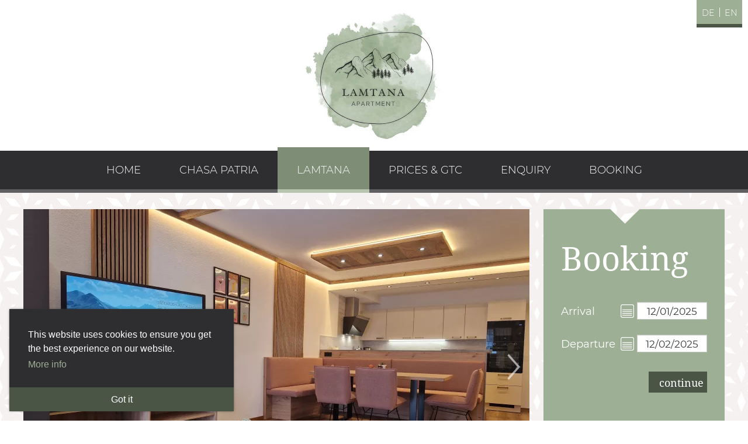

--- FILE ---
content_type: text/html; charset=utf-8
request_url: https://www.chasa-patria.at/en/lamtana/apartment-lamtana
body_size: 5646
content:
<!DOCTYPE html>
<html lang="en">
<head>

<meta http-equiv="Content-Type" content="text/html; charset=utf-8">
<!-- 
	This website is powered by TYPO3 - inspiring people to share!
	TYPO3 is a free open source Content Management Framework initially created by Kasper Skaarhoj and licensed under GNU/GPL.
	TYPO3 is copyright 1998-2025 of Kasper Skaarhoj. Extensions are copyright of their respective owners.
	Information and contribution at https://typo3.org/
-->

<base href="https://www.chasa-patria.at/">


<meta name="generator" content="TYPO3 CMS" />
<meta name="description" content="Apartments in Ischgl" />
<meta name="author" content="Chasa Patria" />
<meta name="robots" content="index,follow" />
<meta name="twitter:card" content="summary" />


<link rel="stylesheet" href="fileadmin/template_patria/css/fonts.patria.css?1654607731" media="all">
<link rel="stylesheet" href="fileadmin/template_patria/css/jq.ui.patria.css?1515405270" media="all">
<link rel="stylesheet" href="fileadmin/template_patria/css/s.patria.css?1682502781" media="all">
<link rel="stylesheet" href="fileadmin/template_patria/css/r.patria.css?1682502598" media="all">
<link rel="stylesheet" href="fileadmin/template_patria/css/p.patria.css?1631190587" media="print">
<link rel="stylesheet" href="fileadmin/template_patria/css/en.patria.css?1680880914" media="all">







<title>Apartment Lamtana &#x007C; Chasa Patria Ischgl &#x007C; Apartments in Ischgl</title><link href="fileadmin/template_patria/img/favicon.png" type="image/x-icon" rel="shortcut icon">	<meta name="viewport" content="width=device-width,initial-scale=1.0">
	<meta name="format-detection" content="telephone=no">
	<meta name="theme-color" content="#9daf94"><meta property="og:title" content="Apartment Lamtana &#x007C; Chasa Patria Ischgl"><meta property="og:site_name" content="Chasa Patria Ischgl"><meta property="og:url" content="https://www.chasa-patria.at/en/lamtana/apartment-lamtana"><meta property="og:type" content="website"><meta property="og:image" content="https://www.chasa-patria.at/chasa-patria.jpg">
<link rel="alternate" hreflang="de" href="https://www.chasa-patria.at/lamtana/apartment-lamtana"/>
<link rel="alternate" hreflang="en-US" href="https://www.chasa-patria.at/en/lamtana/apartment-lamtana"/>
<link rel="alternate" hreflang="x-default" href="https://www.chasa-patria.at/lamtana/apartment-lamtana"/>
</head>
<body>
<div id="qqbox"><a id="qq">&nbsp;</a></div>

<div id="container">
	<div class="leftCol">
		<div id="pics">
			<img id="vaderSizer" src="fileadmin/template_patria/img/bpg.png" title="Chasa Patria" alt="Chasa Patria"><div id="vader">
				<div class="effectContainer">
			
				<div id="slide0" class="slide"> 
					<div class="imgs" id="refimgs0">88_1000117647.webp</div>	
					<a href="images/full/88_1000117647.webp" title="Chasa Patria Ischgl" class="vaderBox">
						<img src="images/mini/88_1000117647.webp" alt="Chasa Patria Ischgl" title="Chasa Patria Ischgl" id="refimg0">
					</a>					
				</div>
				<div id="slide1" class="slide"> 
					<div class="imgs" id="refimgs1">98_1000117668.webp</div>	
					<a href="images/full/98_1000117668.webp" title="Chasa Patria Ischgl" class="vaderBox">
						<img src="images/mini/98_1000117668.webp" alt="Chasa Patria Ischgl" title="Chasa Patria Ischgl" id="refimg1">
					</a>					
				</div>
				<div id="slide2" class="slide"> 
					<div class="imgs" id="refimgs2">113_1000117815.webp</div>	
					<a href="images/full/113_1000117815.webp" title="Chasa Patria Ischgl" class="vaderBox">
						<img src="images/mini/113_1000117815.webp" alt="Chasa Patria Ischgl" title="Chasa Patria Ischgl" id="refimg2">
					</a>					
				</div>
				<div id="slide3" class="slide"> 
					<div class="imgs" id="refimgs3">87_1000117636.webp</div>	
					<a href="images/full/87_1000117636.webp" title="Chasa Patria Ischgl" class="vaderBox">
						<img src="images/mini/87_1000117636.webp" alt="Chasa Patria Ischgl" title="Chasa Patria Ischgl" id="refimg3">
					</a>					
				</div>
				<div id="slide4" class="slide"> 
					<div class="imgs" id="refimgs4">92_1000117646.webp</div>	
					<a href="images/full/92_1000117646.webp" title="Chasa Patria Ischgl" class="vaderBox">
						<img src="images/mini/92_1000117646.webp" alt="Chasa Patria Ischgl" title="Chasa Patria Ischgl" id="refimg4">
					</a>					
				</div>
				<div id="slide5" class="slide"> 
					<div class="imgs" id="refimgs5">89_1000117641.webp</div>	
					<a href="images/full/89_1000117641.webp" title="Chasa Patria Ischgl" class="vaderBox">
						<img src="images/mini/89_1000117641.webp" alt="Chasa Patria Ischgl" title="Chasa Patria Ischgl" id="refimg5">
					</a>					
				</div>
				<div id="slide6" class="slide"> 
					<div class="imgs" id="refimgs6">94_1000117654.webp</div>	
					<a href="images/full/94_1000117654.webp" title="Chasa Patria Ischgl" class="vaderBox">
						<img src="images/mini/94_1000117654.webp" alt="Chasa Patria Ischgl" title="Chasa Patria Ischgl" id="refimg6">
					</a>					
				</div>
				<div id="slide7" class="slide"> 
					<div class="imgs" id="refimgs7">90_1000117651.webp</div>	
					<a href="images/full/90_1000117651.webp" title="Chasa Patria Ischgl" class="vaderBox">
						<img src="images/mini/90_1000117651.webp" alt="Chasa Patria Ischgl" title="Chasa Patria Ischgl" id="refimg7">
					</a>					
				</div>
				<div id="slide8" class="slide"> 
					<div class="imgs" id="refimgs8">97_1000117657.webp</div>	
					<a href="images/full/97_1000117657.webp" title="Chasa Patria Ischgl" class="vaderBox">
						<img src="images/mini/97_1000117657.webp" alt="Chasa Patria Ischgl" title="Chasa Patria Ischgl" id="refimg8">
					</a>					
				</div>
				<div id="slide9" class="slide"> 
					<div class="imgs" id="refimgs9">91_1000117650.webp</div>	
					<a href="images/full/91_1000117650.webp" title="Chasa Patria Ischgl" class="vaderBox">
						<img src="images/mini/91_1000117650.webp" alt="Chasa Patria Ischgl" title="Chasa Patria Ischgl" id="refimg9">
					</a>					
				</div>
				<div id="slide10" class="slide"> 
					<div class="imgs" id="refimgs10">68_1000117591.webp</div>	
					<a href="images/full/68_1000117591.webp" title="Chasa Patria Ischgl" class="vaderBox">
						<img src="images/mini/68_1000117591.webp" alt="Chasa Patria Ischgl" title="Chasa Patria Ischgl" id="refimg10">
					</a>					
				</div>
				<div id="slide11" class="slide"> 
					<div class="imgs" id="refimgs11">69_1000117592.webp</div>	
					<a href="images/full/69_1000117592.webp" title="Chasa Patria Ischgl" class="vaderBox">
						<img src="images/mini/69_1000117592.webp" alt="Chasa Patria Ischgl" title="Chasa Patria Ischgl" id="refimg11">
					</a>					
				</div>
				<div id="slide12" class="slide"> 
					<div class="imgs" id="refimgs12">77_1000117594.webp</div>	
					<a href="images/full/77_1000117594.webp" title="Chasa Patria Ischgl" class="vaderBox">
						<img src="images/mini/77_1000117594.webp" alt="Chasa Patria Ischgl" title="Chasa Patria Ischgl" id="refimg12">
					</a>					
				</div>
				<div id="slide13" class="slide"> 
					<div class="imgs" id="refimgs13">75_1000117600.webp</div>	
					<a href="images/full/75_1000117600.webp" title="Chasa Patria Ischgl" class="vaderBox">
						<img src="images/mini/75_1000117600.webp" alt="Chasa Patria Ischgl" title="Chasa Patria Ischgl" id="refimg13">
					</a>					
				</div>
				<div id="slide14" class="slide"> 
					<div class="imgs" id="refimgs14">67_1000117590.webp</div>	
					<a href="images/full/67_1000117590.webp" title="Chasa Patria Ischgl" class="vaderBox">
						<img src="images/mini/67_1000117590.webp" alt="Chasa Patria Ischgl" title="Chasa Patria Ischgl" id="refimg14">
					</a>					
				</div>
				<div id="slide15" class="slide"> 
					<div class="imgs" id="refimgs15">72_1000117610.webp</div>	
					<a href="images/full/72_1000117610.webp" title="Chasa Patria Ischgl" class="vaderBox">
						<img src="images/mini/72_1000117610.webp" alt="Chasa Patria Ischgl" title="Chasa Patria Ischgl" id="refimg15">
					</a>					
				</div>
				<div id="slide16" class="slide"> 
					<div class="imgs" id="refimgs16">76_1000117620.webp</div>	
					<a href="images/full/76_1000117620.webp" title="Chasa Patria Ischgl" class="vaderBox">
						<img src="images/mini/76_1000117620.webp" alt="Chasa Patria Ischgl" title="Chasa Patria Ischgl" id="refimg16">
					</a>					
				</div>
				<div id="slide17" class="slide"> 
					<div class="imgs" id="refimgs17">81_1000117623.webp</div>	
					<a href="images/full/81_1000117623.webp" title="Chasa Patria Ischgl" class="vaderBox">
						<img src="images/mini/81_1000117623.webp" alt="Chasa Patria Ischgl" title="Chasa Patria Ischgl" id="refimg17">
					</a>					
				</div>
				<div id="slide18" class="slide"> 
					<div class="imgs" id="refimgs18">80_1000117629.webp</div>	
					<a href="images/full/80_1000117629.webp" title="Chasa Patria Ischgl" class="vaderBox">
						<img src="images/mini/80_1000117629.webp" alt="Chasa Patria Ischgl" title="Chasa Patria Ischgl" id="refimg18">
					</a>					
				</div>
				<div id="slide19" class="slide"> 
					<div class="imgs" id="refimgs19">101_1000117800.webp</div>	
					<a href="images/full/101_1000117800.webp" title="Chasa Patria Ischgl" class="vaderBox">
						<img src="images/mini/101_1000117800.webp" alt="Chasa Patria Ischgl" title="Chasa Patria Ischgl" id="refimg19">
					</a>					
				</div>
				<div id="slide20" class="slide"> 
					<div class="imgs" id="refimgs20">103_1000117799.webp</div>	
					<a href="images/full/103_1000117799.webp" title="Chasa Patria Ischgl" class="vaderBox">
						<img src="images/mini/103_1000117799.webp" alt="Chasa Patria Ischgl" title="Chasa Patria Ischgl" id="refimg20">
					</a>					
				</div>
				<div id="slide21" class="slide"> 
					<div class="imgs" id="refimgs21">102_1000117802.webp</div>	
					<a href="images/full/102_1000117802.webp" title="Chasa Patria Ischgl" class="vaderBox">
						<img src="images/mini/102_1000117802.webp" alt="Chasa Patria Ischgl" title="Chasa Patria Ischgl" id="refimg21">
					</a>					
				</div>
				<div id="slide22" class="slide"> 
					<div class="imgs" id="refimgs22">110_1000117814.webp</div>	
					<a href="images/full/110_1000117814.webp" title="Chasa Patria Ischgl" class="vaderBox">
						<img src="images/mini/110_1000117814.webp" alt="Chasa Patria Ischgl" title="Chasa Patria Ischgl" id="refimg22">
					</a>					
				</div>
				<div id="slide23" class="slide"> 
					<div class="imgs" id="refimgs23">112_1000117813.webp</div>	
					<a href="images/full/112_1000117813.webp" title="Chasa Patria Ischgl" class="vaderBox">
						<img src="images/mini/112_1000117813.webp" alt="Chasa Patria Ischgl" title="Chasa Patria Ischgl" id="refimg23">
					</a>					
				</div>
				<div id="slide24" class="slide"> 
					<div class="imgs" id="refimgs24">106_1000117804.webp</div>	
					<a href="images/full/106_1000117804.webp" title="Chasa Patria Ischgl" class="vaderBox">
						<img src="images/mini/106_1000117804.webp" alt="Chasa Patria Ischgl" title="Chasa Patria Ischgl" id="refimg24">
					</a>					
				</div>
				<div id="slide25" class="slide"> 
					<div class="imgs" id="refimgs25">105_1000117805.webp</div>	
					<a href="images/full/105_1000117805.webp" title="Chasa Patria Ischgl" class="vaderBox">
						<img src="images/mini/105_1000117805.webp" alt="Chasa Patria Ischgl" title="Chasa Patria Ischgl" id="refimg25">
					</a>					
				</div>
				<div id="slide26" class="slide"> 
					<div class="imgs" id="refimgs26">108_1000117809.webp</div>	
					<a href="images/full/108_1000117809.webp" title="Chasa Patria Ischgl" class="vaderBox">
						<img src="images/mini/108_1000117809.webp" alt="Chasa Patria Ischgl" title="Chasa Patria Ischgl" id="refimg26">
					</a>					
				</div></div>
				<div id="next">next</div>
				<div id="back">back</div>
				<div class="fadenav"></div>
			
				<form name="vader_pics" id="vader_pics"><input name="vader_pics_count" id="vader_pics_count" type="hidden" value="27"></form>
			</div>
		</div>
		<div id="wrapper">	
			<div id="contentTop"></div>
			<div id="content">
				
<div id="c29" class="frame frame-default frame-type-text frame-layout-0"><a id="c30"></a><header><h2>
				Apartment Lamtana
			</h2></header><div class="inside-col-2"><p>The newly renovated apartment in the center of Ischgl can accommodate 7-9 people and is perfect for families and groups. The apartment has two cozy double rooms and one triple room, each furnished in its own lovingly designed style. They are equipped with box spring beds, smart TV, desk, and ample storage space. <br> The apartment also has 2 separate bathrooms. Both are equipped with a shower/toilet, hairdryer, towels, and ample storage space.<br> The spacious living room with a large smart TV is inviting and features a comfortable sofa area, which can also be used as a sleeping area for 2 people.<br> The open kitchen is modern and fully equipped with everything you need for cooking, such as an oven, stove, refrigerator with freezer compartment, kettle, filter coffee machine, dishwasher, and all necessary kitchen utensils.<br> The beds are made up with fresh bed linen on arrival. Dishwashing liquid, dishwasher tablets, dish towels, sponges, and toilet paper are provided free of charge.</p><p class="MsoNoSpacing">Wi-Fi is included in the price.</p></div></div>

				
			</div>	
		</div>
	</div>
	<div class="rightCol">
		<div id="requestBox">	
			
		<div id="reqTop"></div>
		<div id="reqContent">		
			<h2>Booking</h2>
					
			<div id="ebSmallSearch"></div>
			
			<script type="text/javascript">
			function ebSmallSearchLoadedCheck() {
				if(typeof jQuery != "undefined") {
					if(jQuery.fn.ebSmallSearch) {
						jQuery("#ebSmallSearch").ebSmallSearch({
							customerId: 10406,
							serialNo: "2485-8346-4276",
							localeId: 1,
							resultPage: "en/booking",
							maxRooms:3,
							loadCSS: true,
							labels: {
								"continue" : "continue"
							},
							bookingEngine: 2
						});
					} else { setTimeout(ebSmallSearchLoadedCheck,200);}
				} else {setTimeout(ebSmallSearchLoadedCheck,200);}
			}
			ebSmallSearchLoadedCheck();
			</script>
			
		</div>
		
		<div id="reqContact">
			<a href="tel:+436644505540" id="reqTel" title="">+43&thinsp;664&thinsp;450&thinsp;55&thinsp;40</a>
			<a href="#" data-mailto-token="kygjrm8ynyprYafyqy+nyrpgy,yr" data-mailto-vector="-2" id="reqMail">apart@~@chasa-patria.at</a>
		</div>
		
			
		</div>	
		<div id="linkBoxes">	
					
		<div class="seasonBox" id="winterBox">
			<a href="en/winter" title="Winter">Winter</a>
			<a class="allOver" href="en/winter" title="Winter">Winter</a>
		</div>
		<div class="seasonBox" id="summerBox">
			<a href="en/summer" title="Summer">Summer</a>
			<a class="allOver" href="en/summer" title="Summer">Summer</a>
		</div>
			
		</div>
	</div>
</div>

<div id="iFooter">
	<div id="footer" itemscope itemtype="http://schema.org/LocalBusiness">		
		<div id="fBlock1">	
			<h2>Address</h2>
			<p>
				<span itemprop="name">Chasa Patria</span><br>
				<span>Family Walser</span><br>
				<span itemprop="streetAddress">Waldhofweg 32</span><br>
				<span itemprop="postalCode">6561 </span> <span itemprop="addressLocality">Ischgl</span>	
			</p>			
		</div>

		<div id="fBlock2">	
			<h2>Contact</h2>			
			
			<strong>E </strong> <a href="#" data-mailto-token="kygjrm8ynyprYafyqy+nyrpgy,yr" data-mailto-vector="-2">apart@~@chasa-patria.at</a>	<br>
			<strong>M </strong> <a href="tel:+436644505540" itemprop="telephone" title="Phone">+43&thinsp;664&thinsp;450&thinsp;55&thinsp;40</a>			<br>
			<strong>T </strong> <a href="tel:+4354445684" title="Phone">+43&thinsp;5444&thinsp;5684</a>			
		</div>
		
		<div id="fBlock3">		
			<h2>Links</h2>
				<ul>			
				<li><a href="en/enquiry" title="Enquiry">Enquiry</a></li>
				<li><a href="en/booking" title="Book online">Book online</a></li>
				<li><a href="en/prices-gtc/booking-info" title="GTC">GTC</a></li>	
			</ul> 					
		</div>
		</div>
</div>

<div id="bottomLine">
		<div id="bottomLineContent">
			<a href="en/imprint" title="Imprint" accesskey="8">Imprint</a> |
			<a href="en/data-privacy" title="Data privacy">Data privacy</a> 
			
		</div>
		</div>

<div id="buttonBox" class="noStickyButtons">			
		<a href="https://www.webtun-grafix.com/infolinks/ischgl/slopes/en" class="clBox" id="bahn" title="Slopes">Slopes</a>
		<a href="en/location" id="location" title="Location">Location</a>
		<a href="https://www.webtun-grafix.com/infolinks/ischgl/prices/en" class="clBox" id="sppreise" title="Lift pass">Lift pass</a>
		<a href="https://www.webtun-grafix.com/infolinks/ischgl/weather/en" class="clBox" id="wetter" title="Weather">Weather</a> <br class="mmob">
		<a href="https://webtv.feratel.com/webtv/?&pg=5EB12424-7C2D-428A-BEFF-0C9140CD772F&design=v3&cam=5575&getLatest=1&lg=en" class="clBox2" id="webcam" title="Webcam">Webcam</a>		
		</div>

<div id="top" class="nosticky">
	<div id="navi" class="hideTheNavi"><ul id="nul"><li id="menuitem_2"><a href="/en/" title="Home"><span>Home</span></a></li><li class="hasSub" id="menuitem_3"><a href="/en/chasa-patria"><span>Chasa Patria</span></a><div class="subNavi dropUpMenu"><ul><li id="menuitem_11"><a href="/en/chasa-patria/apartment-top-1" class="">Apartment Top 1</a></li><li id="menuitem_12"><a href="/en/chasa-patria/apartment-top-2" class="">Apartment Top 2</a></li><li id="menuitem_41"><a href="/en/prices-gtc/prices-chasa-patria" class="">Prices Chasa Patria</a></li><li id="menuitem_13"><a href="/en/chasa-patria/location" class="">Location</a></li></ul></div></li><li class="selected hasSub" id="menuitem_34"><a href="/en/lamtana/apartment-lamtana"><span>Lamtana</span></a><div class="subNavi dropUpMenu"><ul><li class="selected" id="menuitem_36"><a href="/en/lamtana/apartment-lamtana">Apartment Lamtana</a></li><li id="menuitem_42"><a href="/en/prices-gtc/prices-lamtana" class="">Prices Lamtana</a></li><li id="menuitem_5"><a href="/en/location" class="">Location</a></li></ul></div></li><li class="hasSub" id="menuitem_4"><a href="/en/prices-gtc/prices-chasa-patria"><span>Prices & GTC</span></a><div class="subNavi dropUpMenu"><ul><li id="menuitem_9"><a href="/en/prices-gtc/prices-chasa-patria" class="">Prices Chasa Patria</a></li><li id="menuitem_38"><a href="/en/prices-gtc/prices-lamtana" class="">Prices Lamtana</a></li><li id="menuitem_10"><a href="/en/prices-gtc/booking-info" class="">Booking info</a></li></ul></div></li><li id="menuitem_14"><a href="/en/enquiry" title="Enquiry"><span>Enquiry</span></a></li><li id="menuitem_15"><a href="/en/booking" title="Booking"><span>Booking</span></a></li></ul></div>	
</div>

<div id="overthetop">
	<div id="otc">				
		<div id="toplinks"></div>				
		<div id="toptel"></div>
	</div>
</div>

<div id="lang"><a href="/lamtana/apartment-lamtana" title="deutsch">de</a>&nbsp;&nbsp;&nbsp;<a href="/en/lamtana/apartment-lamtana" title="english" class="selected">en</a></div>

<div id="logo">
		<h1><a href="./en/" title="Chasa Patria Ischgl" accesskey="0">
			<img class="dark" src="fileadmin/template_patria/img/logo-lamtana.jpg" alt="Chasa Patria Ischgl" title="Chasa Patria Ischgl">
			
		</a>
		<span>Chasa Patria Ischgl</span></h1>
		</div>

<div id="mnfield" class="hide"> </div>
<div id="mnavi" class="hideMenu noStickyMnavi"><ul id="nulM"><li id="mmenuitem_2"><a href="/en/" title="Home">Home</a></li><li class="hasSub" id="mmenuitem_3"><a href="/en/chasa-patria">Chasa Patria</a><div class="subNavi dropUpMenu"><ul><li id="mmenuitem_11"><a href="/en/chasa-patria/apartment-top-1" class="">Apartment Top 1</a></li><li id="mmenuitem_12"><a href="/en/chasa-patria/apartment-top-2" class="">Apartment Top 2</a></li><li id="mmenuitem_41"><a href="/en/prices-gtc/prices-chasa-patria" class="">Prices Chasa Patria</a></li><li id="mmenuitem_13"><a href="/en/chasa-patria/location" class="">Location</a></li></ul></div></li><li class="selected hasSub" id="mmenuitem_34"><a href="/en/lamtana/apartment-lamtana">Lamtana</a><div class="subNavi dropUpMenu"><ul><li class="selected" id="mmenuitem_36"><a href="/en/lamtana/apartment-lamtana">Apartment Lamtana</a></li><li id="mmenuitem_42"><a href="/en/prices-gtc/prices-lamtana" class="">Prices Lamtana</a></li><li id="mmenuitem_5"><a href="/en/location" class="">Location</a></li></ul></div></li><li class="hasSub" id="mmenuitem_4"><a href="/en/prices-gtc/prices-chasa-patria">Prices & GTC</a><div class="subNavi dropUpMenu"><ul><li id="mmenuitem_9"><a href="/en/prices-gtc/prices-chasa-patria" class="">Prices Chasa Patria</a></li><li id="mmenuitem_38"><a href="/en/prices-gtc/prices-lamtana" class="">Prices Lamtana</a></li><li id="mmenuitem_10"><a href="/en/prices-gtc/booking-info" class="">Booking info</a></li></ul></div></li><li id="mmenuitem_7"><a href="/en/summer" title="Summer">Summer</a></li><li id="mmenuitem_8"><a href="/en/winter" title="Winter">Winter</a></li><li id="mmenuitem_14"><a href="/en/enquiry" title="Enquiry">Enquiry</a></li><li id="mmenuitem_15"><a href="/en/booking" title="Booking">Booking</a></li><li id="mmenuitem_16"><a href="/en/imprint" title="Imprint">Imprint</a></li><li id="mmenuitem_17"><a href="/en/data-privacy" title="Data privacy">Data privacy</a></li></ul></div>
<div id="mbtn" class="noStickyMbtn"><div id="naviicon"><span></span><span></span><span></span><span></span><div>Menu</div></div></div>

<div id="up" class="uhide"></div>
<div id="prel"><img src="fileadmin/template_patria/img/cal/ui-icons_ffffff_256x240.png" alt="Chasa Patria Ischgl" title="Chasa Patria Ischgl" width="256" height="240">
			<img src="fileadmin/template_patria/img/cal.png" alt="Chasa Patria Ischgl" title="Chasa Patria Ischgl" width="46" height="46">
			<img src="fileadmin/template_patria/img/close.png" alt="Chasa Patria Ischgl" title="Chasa Patria Ischgl" width="32" height="32">
			<img src="fileadmin/template_patria/img/close_btn.png" alt="Chasa Patria Ischgl" title="Chasa Patria Ischgl" width="34" height="34">
			<img src="fileadmin/template_patria/img/close_btn2.png" alt="Chasa Patria Ischgl" title="Chasa Patria Ischgl" width="64" height="64">
			<img src="fileadmin/template_patria/img/close2.png" alt="Chasa Patria Ischgl" title="Chasa Patria Ischgl" width="64" height="64">
			<img src="fileadmin/template_patria/img/controls.png" alt="Chasa Patria Ischgl" title="Chasa Patria Ischgl" width="98" height="130">
			<img src="fileadmin/template_patria/img/dark.png" alt="Chasa Patria Ischgl" title="Chasa Patria Ischgl" width="10" height="10">
			<img src="fileadmin/template_patria/img/darkn.png" alt="Chasa Patria Ischgl" title="Chasa Patria Ischgl" width="10" height="10">
			<img src="fileadmin/template_patria/img/favicon.png" alt="Chasa Patria Ischgl" title="Chasa Patria Ischgl" width="32" height="32">
			<img src="fileadmin/template_patria/img/loading.gif" alt="Chasa Patria Ischgl" title="Chasa Patria Ischgl" width="31" height="31">
			<img src="fileadmin/template_patria/img/nex.png" alt="Chasa Patria Ischgl" title="Chasa Patria Ischgl" width="70" height="128">
			<img src="fileadmin/template_patria/img/next.png" alt="Chasa Patria Ischgl" title="Chasa Patria Ischgl" width="32" height="32">
			<img src="fileadmin/template_patria/img/prev.png" alt="Chasa Patria Ischgl" title="Chasa Patria Ischgl" width="70" height="128">
			<img src="fileadmin/template_patria/img/previous.png" alt="Chasa Patria Ischgl" title="Chasa Patria Ischgl" width="32" height="32">
			<img src="fileadmin/template_patria/img/scroll.png" alt="Chasa Patria Ischgl" title="Chasa Patria Ischgl" width="72" height="56">
			<img src="fileadmin/template_patria/img/scrollw.png" alt="Chasa Patria Ischgl" title="Chasa Patria Ischgl" width="72" height="56">
			<img src="fileadmin/template_patria/img/shadow.png" alt="Chasa Patria Ischgl" title="Chasa Patria Ischgl" width="10" height="21">
			<img src="fileadmin/template_patria/img/up.png" alt="Chasa Patria Ischgl" title="Chasa Patria Ischgl" width="32" height="16">
			<img src="fileadmin/template_patria/img/plusB.png" alt="Chasa Patria Ischgl" title="Chasa Patria Ischgl" width="15" height="15">
			<img src="fileadmin/template_patria/img/minusB.png" alt="Chasa Patria Ischgl" title="Chasa Patria Ischgl" width="15" height="15">
			</div>

<script src="fileadmin/template_patria/js/libs.patria.js?1656106826" type="text/javascript"></script>
<script src="fileadmin/template_patria/js/jqm.patria.js?1520072382" type="text/javascript"></script>
<script src="fileadmin/template_patria/js/cookie.patria.js?1520091728" type="text/javascript"></script>
<script src="fileadmin/template_patria/js/sc.patria.js?1680706961" type="text/javascript"></script>
<script src="https://www.easy-booking.at/ebPlugins/smallSearch/js/jquery.easybooking.smallsearch.v2.js" type="text/javascript"></script>


<div id="pageLang">1</div><div id="thePageId">36</div>
		<script type="text/javascript">
		$(function() {
		
			$("#an").datepicker({
				dateFormat: "dd.mm.yy",
				onClose: function(selectedDate) {
					
					var tDate = selectedDate.split(".");				
					tDate[1] = tDate[1] - 1;				
					var oDate = new Date(tDate[2], tDate[1], tDate[0]);				
					var mDate = oDate.getTime();				
					mDate = mDate+7*86400000;				
					var nDate = new Date(mDate);
						var mNames = ['','Jan','Feb', 'Mar', 'Apr','May','Jun', 'Jul','Aug','Sep', 'Oct','Nov','Dec'];
						var tDate2 = selectedDate.split('.');	
						$('#formatDate1').html(tDate2[0] + ' ' + mNames[Number(tDate2[1])]);
						
					
					$( "#ab" ).datepicker( "setDate", nDate);				
					$( "#ab" ).datepicker( "show" );
				}
			});
		
			
			var dayNames = $( "#an" ).datepicker( "option", "dayNames");
			$("#an").datepicker( "option", "dayNames", ["Sunday", "Monday", "Tuesday", "Wednesday", "Thursday", "Friday", "Saturday"]);
			var firstDay = $( "#an" ).datepicker( "option", "firstDay");
			$("#an").datepicker( "option", "firstDay", 1);
			
			var dayNamesMin = $("#an").datepicker( "option", "dayNamesMin");
			$("#an").datepicker( "option", "dayNamesMin", ["Su","Mo", "Tu", "We", "Th", "Fr", "Sa"]);
			var monthNames = $("#an").datepicker( "option", "monthNames");
			$("#an").datepicker("option", "monthNames", ["January", "February", "March", "April", "May", "June", "July", "August", "September", "October", "November", "December"]);
			var monthNamesShort = $("#an").datepicker( "option", "monthNamesShort");
			$("#an").datepicker("option", "monthNamesShort", [ "Jan.", "Feb.", "March", "April", "May", "June", "July", "Aug.", "Sep.", "Oct.", "Nov.", "Dec." ]);
			
		
			var changeMonth = $( "#an").datepicker( "option", "changeMonth");
			$("#an").datepicker("option", "changeMonth", true);
			var changeYear = $( "#an").datepicker( "option", "changeYear");
			$("#an").datepicker("option", "changeYear", true);
			var yearRange = $( "#an" ).datepicker( "option", "yearRange");
			$("#an").datepicker("option", "yearRange", "2024:2027");
			
			
			var minDate = $("#an").datepicker("option", "minDate");
			$("#an").datepicker("option", "minDate", "30.11.2025");		
			
		
			var numberOfMonths = $("#an").datepicker("option", "numberOfMonths");		
			var browserWidth = $(window).width();

			if ((browserWidth) > "720") $("#an").datepicker("option", "numberOfMonths", 2 );
			else $("#an").datepicker("option", "numberOfMonths", 1 );
				});
		</script>
		
		<script type="text/javascript">
		$(function() {
		
			$("#ab").datepicker({
				dateFormat: "dd.mm.yy",
				onClose: function(selectedDate) {
					
						var mNames = ['','Jan','Feb', 'Mar', 'Apr','May','Jun', 'Jul','Aug','Sep', 'Oct','Nov','Dec'];
						var tDate3 = selectedDate.split('.');
						$('#formatDate2').html(tDate3[0] + ' ' + mNames[Number(tDate3[1])]);
						
				}				
			});
		
			
			var dayNames = $( "#ab" ).datepicker( "option", "dayNames");
			$("#ab").datepicker( "option", "dayNames", ["Sunday", "Monday", "Tuesday", "Wednesday", "Thursday", "Friday", "Saturday"]);
			var firstDay = $( "#ab" ).datepicker( "option", "firstDay");
			$("#ab").datepicker( "option", "firstDay", 1);
			
			var dayNamesMin = $("#ab").datepicker( "option", "dayNamesMin");
			$("#ab").datepicker( "option", "dayNamesMin", ["Su","Mo", "Tu", "We", "Th", "Fr", "Sa"]);
			var monthNames = $("#ab").datepicker( "option", "monthNames");
			$("#ab").datepicker("option", "monthNames", ["January", "February", "March", "April", "May", "June", "July", "August", "September", "October", "November", "December"]);
			var monthNamesShort = $("#ab").datepicker( "option", "monthNamesShort");
			$("#ab").datepicker("option", "monthNamesShort", [ "Jan.", "Feb.", "March", "April", "May", "June", "July", "Aug.", "Sep.", "Oct.", "Nov.", "Dec." ]);
			
		
			var changeMonth = $( "#an").datepicker( "option", "changeMonth");
			$("#an").datepicker("option", "changeMonth", true);
			var changeYear = $( "#ab").datepicker( "option", "changeYear");
			$("#ab").datepicker("option", "changeYear", true);
			var yearRange = $( "#ab" ).datepicker( "option", "yearRange");
			$("#ab").datepicker("option", "yearRange", "2024:2027");
			
			
			var minDate = $("#ab").datepicker("option", "minDate");
			$("#ab").datepicker("option", "minDate", "30.11.2025");		
			
		
			var numberOfMonths = $("#ab").datepicker("option", "numberOfMonths");		
			var browserWidth = $(window).width();

			if ((browserWidth) > "720") $("#ab").datepicker("option", "numberOfMonths", 2 );
			else $("#ab").datepicker("option", "numberOfMonths", 1 );
				});
		</script>
		

</body>
</html>

--- FILE ---
content_type: text/css; charset=utf-8
request_url: https://www.chasa-patria.at/fileadmin/template_patria/css/fonts.patria.css?1654607731
body_size: 634
content:
/* noto-serif-regular - latin */
@font-face {
  font-family: 'Noto Serif';
  font-style: normal;
  font-weight: 400;
  src: url('../fonts/noto-serif-v21-latin-regular.eot'); /* IE9 Compat Modes */
  src: local(''),
       url('../fonts/noto-serif-v21-latin-regular.eot?#iefix') format('embedded-opentype'), /* IE6-IE8 */
       url('../fonts/noto-serif-v21-latin-regular.woff2') format('woff2'), /* Super Modern Browsers */
       url('../fonts/noto-serif-v21-latin-regular.woff') format('woff'), /* Modern Browsers */
       url('../fonts/noto-serif-v21-latin-regular.ttf') format('truetype'), /* Safari, Android, iOS */
       url('../fonts/noto-serif-v21-latin-regular.svg#NotoSerif') format('svg'); /* Legacy iOS */
}
/* noto-serif-700 - latin */
@font-face {
  font-family: 'Noto Serif';
  font-style: normal;
  font-weight: 700;
  src: url('../fonts/noto-serif-v21-latin-700.eot'); /* IE9 Compat Modes */
  src: local(''),
       url('../fonts/noto-serif-v21-latin-700.eot?#iefix') format('embedded-opentype'), /* IE6-IE8 */
       url('../fonts/noto-serif-v21-latin-700.woff2') format('woff2'), /* Super Modern Browsers */
       url('../fonts/noto-serif-v21-latin-700.woff') format('woff'), /* Modern Browsers */
       url('../fonts/noto-serif-v21-latin-700.ttf') format('truetype'), /* Safari, Android, iOS */
       url('../fonts/noto-serif-v21-latin-700.svg#NotoSerif') format('svg'); /* Legacy iOS */
}
/* noto-serif-italic - latin */
@font-face {
  font-family: 'Noto Serif';
  font-style: italic;
  font-weight: 400;
  src: url('../fonts/noto-serif-v21-latin-italic.eot'); /* IE9 Compat Modes */
  src: local(''),
       url('../fonts/noto-serif-v21-latin-italic.eot?#iefix') format('embedded-opentype'), /* IE6-IE8 */
       url('../fonts/noto-serif-v21-latin-italic.woff2') format('woff2'), /* Super Modern Browsers */
       url('../fonts/noto-serif-v21-latin-italic.woff') format('woff'), /* Modern Browsers */
       url('../fonts/noto-serif-v21-latin-italic.ttf') format('truetype'), /* Safari, Android, iOS */
       url('../fonts/noto-serif-v21-latin-italic.svg#NotoSerif') format('svg'); /* Legacy iOS */
}
/* noto-serif-700italic - latin */
@font-face {
  font-family: 'Noto Serif';
  font-style: italic;
  font-weight: 700;
  src: url('../fonts/noto-serif-v21-latin-700italic.eot'); /* IE9 Compat Modes */
  src: local(''),
       url('../fonts/noto-serif-v21-latin-700italic.eot?#iefix') format('embedded-opentype'), /* IE6-IE8 */
       url('../fonts/noto-serif-v21-latin-700italic.woff2') format('woff2'), /* Super Modern Browsers */
       url('../fonts/noto-serif-v21-latin-700italic.woff') format('woff'), /* Modern Browsers */
       url('../fonts/noto-serif-v21-latin-700italic.ttf') format('truetype'), /* Safari, Android, iOS */
       url('../fonts/noto-serif-v21-latin-700italic.svg#NotoSerif') format('svg'); /* Legacy iOS */
}


/* montserrat-regular - latin */
@font-face {
  font-family: 'Montserrat';
  font-style: normal;
  font-weight: 400;
  src: url('../fonts/montserrat-v18-latin-regular.eot'); /* IE9 Compat Modes */
  src: local(''),
       url('../fonts/montserrat-v18-latin-regular.eot?#iefix') format('embedded-opentype'), /* IE6-IE8 */
       url('../fonts/montserrat-v18-latin-regular.woff2') format('woff2'), /* Super Modern Browsers */
       url('../fonts/montserrat-v18-latin-regular.woff') format('woff'), /* Modern Browsers */
       url('../fonts/montserrat-v18-latin-regular.ttf') format('truetype'), /* Safari, Android, iOS */
       url('../fonts/montserrat-v18-latin-regular.svg#Montserrat') format('svg'); /* Legacy iOS */
}
/* montserrat-italic - latin */
@font-face {
  font-family: 'Montserrat';
  font-style: italic;
  font-weight: 400;
  src: url('../fonts/montserrat-v18-latin-italic.eot'); /* IE9 Compat Modes */
  src: local(''),
       url('../fonts/montserrat-v18-latin-italic.eot?#iefix') format('embedded-opentype'), /* IE6-IE8 */
       url('../fonts/montserrat-v18-latin-italic.woff2') format('woff2'), /* Super Modern Browsers */
       url('../fonts/montserrat-v18-latin-italic.woff') format('woff'), /* Modern Browsers */
       url('../fonts/montserrat-v18-latin-italic.ttf') format('truetype'), /* Safari, Android, iOS */
       url('../fonts/montserrat-v18-latin-italic.svg#Montserrat') format('svg'); /* Legacy iOS */
}
/* montserrat-700italic - latin */
@font-face {
  font-family: 'Montserrat';
  font-style: italic;
  font-weight: 700;
  src: url('../fonts/montserrat-v18-latin-700italic.eot'); /* IE9 Compat Modes */
  src: local(''),
       url('../fonts/montserrat-v18-latin-700italic.eot?#iefix') format('embedded-opentype'), /* IE6-IE8 */
       url('../fonts/montserrat-v18-latin-700italic.woff2') format('woff2'), /* Super Modern Browsers */
       url('../fonts/montserrat-v18-latin-700italic.woff') format('woff'), /* Modern Browsers */
       url('../fonts/montserrat-v18-latin-700italic.ttf') format('truetype'), /* Safari, Android, iOS */
       url('../fonts/montserrat-v18-latin-700italic.svg#Montserrat') format('svg'); /* Legacy iOS */
}
/* montserrat-700 - latin */
@font-face {
  font-family: 'Montserrat';
  font-style: normal;
  font-weight: 700;
  src: url('../fonts/montserrat-v18-latin-700.eot'); /* IE9 Compat Modes */
  src: local(''),
       url('../fonts/montserrat-v18-latin-700.eot?#iefix') format('embedded-opentype'), /* IE6-IE8 */
       url('../fonts/montserrat-v18-latin-700.woff2') format('woff2'), /* Super Modern Browsers */
       url('../fonts/montserrat-v18-latin-700.woff') format('woff'), /* Modern Browsers */
       url('../fonts/montserrat-v18-latin-700.ttf') format('truetype'), /* Safari, Android, iOS */
       url('../fonts/montserrat-v18-latin-700.svg#Montserrat') format('svg'); /* Legacy iOS */
}
/* montserrat-300 - latin */
@font-face {
  font-family: 'Montserrat';
  font-style: normal;
  font-weight: 300;
  src: url('../fonts/montserrat-v18-latin-300.eot'); /* IE9 Compat Modes */
  src: local(''),
       url('../fonts/montserrat-v18-latin-300.eot?#iefix') format('embedded-opentype'), /* IE6-IE8 */
       url('../fonts/montserrat-v18-latin-300.woff2') format('woff2'), /* Super Modern Browsers */
       url('../fonts/montserrat-v18-latin-300.woff') format('woff'), /* Modern Browsers */
       url('../fonts/montserrat-v18-latin-300.ttf') format('truetype'), /* Safari, Android, iOS */
       url('../fonts/montserrat-v18-latin-300.svg#Montserrat') format('svg'); /* Legacy iOS */
}
/* montserrat-600 - latin */
@font-face {
  font-family: 'Montserrat';
  font-style: normal;
  font-weight: 600;
  src: url('../fonts/montserrat-v18-latin-600.eot'); /* IE9 Compat Modes */
  src: local(''),
       url('../fonts/montserrat-v18-latin-600.eot?#iefix') format('embedded-opentype'), /* IE6-IE8 */
       url('../fonts/montserrat-v18-latin-600.woff2') format('woff2'), /* Super Modern Browsers */
       url('../fonts/montserrat-v18-latin-600.woff') format('woff'), /* Modern Browsers */
       url('../fonts/montserrat-v18-latin-600.ttf') format('truetype'), /* Safari, Android, iOS */
       url('../fonts/montserrat-v18-latin-600.svg#Montserrat') format('svg'); /* Legacy iOS */
}
/* montserrat-600italic - latin */
@font-face {
  font-family: 'Montserrat';
  font-style: italic;
  font-weight: 600;
  src: url('../fonts/montserrat-v18-latin-600italic.eot'); /* IE9 Compat Modes */
  src: local(''),
       url('../fonts/montserrat-v18-latin-600italic.eot?#iefix') format('embedded-opentype'), /* IE6-IE8 */
       url('../fonts/montserrat-v18-latin-600italic.woff2') format('woff2'), /* Super Modern Browsers */
       url('../fonts/montserrat-v18-latin-600italic.woff') format('woff'), /* Modern Browsers */
       url('../fonts/montserrat-v18-latin-600italic.ttf') format('truetype'), /* Safari, Android, iOS */
       url('../fonts/montserrat-v18-latin-600italic.svg#Montserrat') format('svg'); /* Legacy iOS */
}

--- FILE ---
content_type: text/css; charset=utf-8
request_url: https://www.chasa-patria.at/fileadmin/template_patria/css/s.patria.css?1682502781
body_size: 9984
content:
/*
blau: #b25a0f
dunkel-grau: #2e2d30
text-grau: #3e3d40

H1: font-family: 'Noto Serif';
Text: font-family: 'Montserrat';

*/

/************************************************
Allgemein 
************************************************/

* {
	padding: 0 0 0 0;
	margin: 0 0 0 0;
}

img {
	border: 0;
}

a:active, a:focus {
	outline: none;
}

a {
	color: #b25a3f;
}

a:hover {
	color: #000;
}

#mnfield {
	position: fixed;
	top: 0;
	left: 0;
	width:1px;
	height: 1px;
}

#prel, #sc, .sins, #pageLang,
#thePageId, h1 span {
	display: none;
}
	
.hide, .mob, .mmob, .cchide, .mshow,
.mshowMenu, .hideMenu, .firtBreak,
.secondBreak, .thirdBreak, #mbtn,
.prMob {
	display: none;
}

.show {
	display: block;
}

.aright, .align-right, .text-right {
	text-align: right;
}

.aleft, .align-left, .text-left  {
	text-align: left;
}

.acenter, .align-center, .text-center {
	text-align: center;
}

#content .important {
	color: #bd0926;
}

#content .detail {
	color: #186900;
}

#content .name-of-person {
	color: #002a5b;
}

#content figure a, #content figure a:hover {
	border: 0;
}

textarea:focus, input:focus{
    outline: none;
}


/************************************************
Body 
************************************************/

body {
    font-family: 'Montserrat';
    font-size: 16px;
    color: #3e3d40;
    background-color: #ffffff;
	background-image: url(../img/bg.jpg);
	background-attachment: fixed;
}


/************************************************
Logo 
************************************************/

#logo {
	position: absolute;
	left: 50%;
    opacity: 1;
    z-index: 510;
	/* -webkit-transition: all 0.5s ease-out;
	-moz-transition: all 0.5s ease-out;
	-o-transition: all 0.5s ease-out;
	-ms-transition: all 0.5s ease-out;
	transition: all 0.5s ease-out; */
	margin-left: -256px;
	width: 512px;
    top: 20px;
}

#logo img {
    width: 100%;
    height: auto;
}

#logo.stickyLogo1 {
	position: absolute;
	left: 50%;
	margin-left: -256px;
	width: 512px;
    top: 20px;
}

#logo.stickyLogo1 .light {
	display: none;
}

#logo.stickyLogo1 .dark {
	display: block;
}

#logo.stickyLogo2 {
	position: fixed;
	left: 50%;
	margin-left: -650px;
    width: 160px;
    top: 18px;
}

#logo.stickyLogo2 img {
	image-rendering: pixelated;
}

#logo.stickyLogo2 .light {
	display: block;
}

#logo.stickyLogo2 .dark {
	display: none;
}


/************************************************
Up Button
************************************************/

.uhide {
    display: block;
    opacity: 0;
    z-index: -1;
    bottom: -40px;
}

.ushow  {
    display: block;
    opacity: 1;
    z-index: 555;
    bottom: 15px;
}

#up {
    position: fixed;
    right: 20px;
    width: 40px;
    height: 40px;
    -moz-border-radius: 100%;
    -webkit-border-radius: 100%; 
    -khtml-border-radius: 100%; 
    border-radius: 100%; 
    color: #fff;
    cursor: pointer;
    -webkit-transition: all 0.4s ease-in;
    -moz-transition: all 0.4s ease-in;
    -o-transition: all 0.4s ease-in;
    -ms-transition: all 0.4s ease-in;
    transition: all 0.4s ease-in;
    background-color: #4a5546;
    background-image: url(../img/upLink.png);
    background-position: center 13px;
    background-repeat: no-repeat;
    background-size: 20px 13px;
	-webkit-box-shadow: 0px 0px 4px -1px #333;
	-moz-box-shadow: 0px 0px 4px -1px #333;
	box-shadow: 0px 0px 4px -1px #333;
}

#up:hover {
    background-color: #7d8d76;
}

#up img {
    width: 100%;
    height: auto;
}


/************************************************
Over the top 
************************************************/

#overthetop {
    position: absolute;
    top: 0;
    right: 0;
    z-index: 507;
    height: 41px;
    color: #fff;
    font-size: 0.9em;
    width: 100%;
    line-height: 1em;
    background-color: #ad9586;
	-webkit-box-shadow: 0px 0px 15px -3px #555;
    -moz-box-shadow: 0px 0px 15px -3px #555;
    box-shadow: 0px 0px 15px -3px #555;
	display: none;
}

#overthetop a {
    text-decoration: none;
    color: #fff;
    padding: 5px 7px;
}

#overthetop a:hover {
    color: #789e89;
}

#otc {
    position: relative;
	float: left;
    width: 100%;
    margin: 0 auto;
}


/************************************************
Top Tel 
************************************************/

#toptel {
    position: relative;
    float: right;
    font-size: 1.2em;
    line-height: 1em;
    padding: 15px 0 0px 0;
    margin: 0 0px 0 0px;
    font-weight: 300;
	height: 60px;
    box-sizing: border-box;
	display: none;
}


/************************************************
Top Links
************************************************/

#toplinks {
    position: relative;
	float: right;
    margin: 0 0 0 0px;
    line-height: 1em;
    padding: 0px 0 0px 0;
	display: none;
}


/************************************************
Languages
************************************************/

#lang {
    position: fixed;
	top: -11px;
    right: 50%;
	margin-right: -650px;	
	padding: 26px 0px 0px 0px;    
	width: 78px;
    height: 58px;
	z-index: 507;
    color: #fff;
	text-align: center;
    font-weight: 300;
    line-height: 1em;
    font-size: 0.9em;
    background-color: #9daf94; 
	background-image: url(../img/langSpacer.png);
    background-size: 1px 16px;
    background-repeat: no-repeat;
    background-position: center 24px;
    box-sizing: border-box;
	border-bottom: 6px solid #4a5546;
    }

#lang a {
    text-decoration: none;
    text-transform: uppercase;
    color: #fff;
    padding: 0 0px;
    margin: 0 0px 0 3px;
}

#lang a:first-of-type {
    margin: 0 2px 0 1px;
}

#lang a:hover {
    color: #000;
}


/************************************************
Navigation
************************************************/

#top {
	top: 0px;
	padding-top: 258px;
	left: 0;
	z-index: 506;
	width: 100%;
	height: 66px;
	color: #fff;
	background-color: #fff;
	border-bottom: 6px solid #5f5f61;
	box-sizing: content-box;
}

.sticky {
    position: fixed;
    margin: -258px 0 0 0;
}

.nosticky {
    position: absolute;
    margin: 0 0 0 0;
}

#navi {
    position: absolute;
    left: 0px;
    width: 100%;
    text-align: center;
    top: 258px;
    margin-left: 0px;
    z-index: 100;
	background-color: #2e2d30;
	height: 66px;
}

#nul {
    display: inline-block;
    position: relative;
	top: -6px;
}

#navi li {
    list-style-type: none;
    float: left;
    position: relative;
}

#navi li a {
    display: block;
    position: relative;
    float: left;
    box-sizing: border-box;
    color: #fff;
    text-decoration: none;
    text-transform: uppercase;
    font-size: 1.15em;
    line-height: 1em;
    padding: 30px 44px 0px 44px;
    margin: 0 0px 0 0px;
    height: 78px;
    z-index: 100;
    font-weight: 300;
    letter-spacing: 0em;
	
/*     -webkit-transition: padding 0.5s ease-out;
    -moz-transition: padding 0.5s ease-out;
    -o-transition: padding 0.5s ease-out;
    -ms-transition: padding 0.5s ease-out;
    transition: padding 0.5s ease-out; */
}
    
.sticky #navi li a {
	line-height: 1em;
}

#navi li#menuitem_6 a {
	line-height: 1em;
}

/* .sticky #navi li a {
padding:98px 33px 0px 33px;
height:36px;
} */

#navi li a:hover  {
	color: #9daf94;
}

#navi li.selected a {
	color: #fff;
	background-color: #7d8d76;
	border-bottom: 6px solid #b6c4b0;
}

#navi li.selected a:hover {
	color: #fff;
	background-color: #7d8d76;
	border-bottom: 6px solid #b6c4b0;
}

/********** Dropdown **************/

#navi ul div.subNavi {
	position: absolute;
	display: none;
	top: 72px;
	padding: 6px 0px 0px 0px;
	background-color: #7d8d76;
	width: 100%;
}

.sticky #navi ul div.subNavi {
	width: 100%;
}

#navi ul ul {
	position: relative;
	float: left;
	display: block;
	left: 0px;
	z-index: 90;
	width: 100%;
}

#navi li li {
	position: relative;
	float: left;
	width: 100%;
}

#navi li li a,
#navi li li.selected a,
#navi li.selected li a,
.sticky #navi li li a,
.sticky #navi li.selected li a {
	height: auto;
	line-height: 1.1em;
	padding: 13px 0px 13px 0px;
	margin: 0px 0px 0px 0px;
	border-top: 0px solid #fff;
	font-size: 1em;
	font-weight: 300;
	width: 100%;
	color:#d9dadb;
	text-transform: none;
	letter-spacing: 0px;
	text-align: center;
	height: auto;
	background: none;    
	font-family: 'Montserrat';
	letter-spacing: 0em;
	border-bottom: 0;
}

#navi li li a:hover,
#navi li li.selected a:hover,
#navi li.selected li a:hover,
#navi li.selected li.selected a {
	color: #fff !important;
	background: none;
	background-color: #4a5546;
	border-bottom: 0;
}
    
/************************************************
Container
************************************************/

#container {
	position: relative;
	width: 1300px;
	margin: 358px auto 0 auto;
}

.leftCol {
    position: relative;
    float: left;
    width: 866px;	
}

.rightCol {
    position: relative;
    float: right;
    width: 410px;	
}


/************************************************
Content
************************************************/

#wrapper {
    position: relative;
    float: left;
    margin: 0px 0 70px 0;
    width: 100%;
}

#contentTop {
	position: relative;
    float: left;
    width: 100%;
	height: 25px;
	background-image: url(../img/contentTop.png);
	background-position: left top;
}

#content {
    position: relative;
    float: left;
    width: 100%;	
	background-color: #ebe8e5;
	padding: 35px 60px 45px 60px;
	box-sizing: border-box;
	font-size: 1.15em;
	color: #3e3d40;
}

#contentFeed {
    position: relative;
    float: left;
    width: 100%;	
	background-color: #ebe8e5;
	padding: 0px 60px 45px 60px;
	box-sizing: border-box;
	font-size: 1.15em;
	color: #3e3d40;
}

#content a, 
#contentFeed a {
    text-decoration: none;
    color: #839f76;
    border-bottom: 1px solid #839f76;
    font-weight: 400;
}

#content b,
#content strong {
    font-weight: 600;
}

#content a:hover,
#contentFeed a:hover {
    color: #4a5546;
    border-bottom: 1px solid #4a5546;
}

#content span.important {
    color: #af1717;
}

#content h1,
#content h2 {
    color: #839f76;
    font-family: 'Noto Serif';
    font-weight: 400;
    font-size: 2em;
    margin: 0 0 25px 0;
	padding: 0 0 0px 0;
    line-height: 1.15em;
}

#content h3 {
    color: #839f76;    
    font-family: 'Noto Serif';
    font-weight: 400;
    margin: 5px 0 15px 0;
    padding: 0px 0 0 0;
    font-size: 1.35em;
    line-height: 1em;
}

#content h4 {
    color: #839f76;
    font-family: 'Noto Serif';
    font-weight: 400;
    font-size: 1.35em;
    margin: 0px 0 10px 0;
}

#content p {
    margin: 0px 0 20px 0;
    line-height: 1.45em;
}

#content ul,
#content ol {
    margin: 0px 0 20px 0;
    line-height: 1.5em;
}

#content ul li,
#content ol li {
    margin: 0px 0 0px 40px;
    padding: 0 0 5px 0;
}

#content ul ul,
#content ol ol,
#content ul ol,
#content ol ul {
    margin: 0px 0 5px 40px;
}

#content #scroller {
	position: relative;
	float: left;
	width: 100%;
	-webkit-overflow-scrolling: touch;
	/* overflow-y: scroll; */
}

#content #scroller iframe {
	height: 800px;
	width: 100%;
	border: 0;
}

#content table#prices {
	border-collapse: collapse;
	width: 100%;
	margin: 0 0 20px 0;
}

#content table#prices tr td,
#content table#prices tr th {
	padding: 10px;
}

#content table#prices tr td p,
#content table#prices tr th p {
	margin: 0 0 0 0;
}

#content table#prices tr th {
	color: #fff;
	background-color: #98aec9;
}

#content table#prices tr:nth-of-type(2n) td {
	background-color: #dfe6ee;
}

#content table#prices tr td:nth-of-type(1),
#content table#prices tr th:nth-of-type(1) {
	width: 40%;
}

#content table#prices tr td:nth-of-type(2),
#content table#prices tr td:nth-of-type(3),
#content table#prices tr th:nth-of-type(2),
#content table#prices tr th:nth-of-type(3) {
	width: 30%;
	text-align: center;
	border-left: 1px solid #fff;
}

#content .inlineButton {
		display: inline-block;
		border: 0;
		text-decoration: none;
		height: 24px;
		width: auto;
		margin: 0px 3px -2px 3px;
}

#content .noUnderline,
#content a.noUnderline {	
		text-decoration: none !important;
		border: 0 !important;
		border-bottom: 0 !important;
}

/************************************************
requestBox
************************************************/

#requestBox {
    position: relative;
    float: right;
    margin: 0px 0 24px 0;
    width: 100%;
    height: 540px;
}

#reqTop {
	position: relative;
    float: left;
    width: 100%;
	height: 25px;
	background-image: url(../img/reqTop.png);
	background-position: left top;
}

#reqContent {
	position: relative;
    float: left;
    width: 100%;
	height: 365px;
	background-color: #9daf94;
	box-sizing: border-box;
	padding: 20px 50px 30px 50px;
	color: #fff;
}

#reqContent h2 {
	font-family: 'Noto Serif';
	font-size: 4.375em;
	font-weight: 400;
	margin: 0 0 25px 0;
}

#reqContent div {
	display: block;
	position: relative;
	float: left;
	width: 100%;
	background-repeat: no-repeat;
	margin: 0 0px 15px 0;
}

#reqContent label {
	display: block;
	position: relative;
	float: left;
	width: 42%;
	color: #fff;
	font-family: 'Montserrat';
	font-size: 1.15em;
	line-height: 1em;
	font-weight: 400;
	height: 26px;
	padding: 10px 0px 0px 0;
	background-image: url(../img/cal.png);
	background-position: center right;
	background-size: 23px auto;
	background-repeat: no-repeat;
}

#reqContent .third label {
	background: none;
}

#reqContent input {
	width: 40%;
	margin: 0 0 0 0;
	display: block;
	position: relative;
	float: right;
	text-align: center;
	background-color: #fff;
	border: 0;
	color: #3e3d40;
	font-family: 'Montserrat';
	font-size: 1.15em;
	font-weight: 400;
	line-height: 1em;
	height: 36px;
	padding: 0 0 0 0;
	-webkit-appearance: none;
	cursor: pointer;
	-webkit-appearance: none;
}

#reqContent select {
	width: 20%;
	margin: 0 20% 0 0;
	display: block;
	position: relative;
	float: right;
	background: none;
	border: 0;
	color: #3e3d40;
	font-family: 'Montserrat';
	font-size: 1.15em;
	font-weight: 400;
	line-height: 1em;
	height: 36px;
	padding: 0px 0px 0px 15px;
	-webkit-appearance: none;
	cursor: pointer;
	-webkit-appearance: none;
	background-image: url(../img/pers.png);
	background-position: center right;
	background-size: 18px auto;
	background-repeat: no-repeat;
	background-color: #fff;
	-moz-appearance: none;
}

#reqContent div.nobg {
	margin: 0px 0 0px 0;
	float: right;
}

#reqContent input.btn {
	border: 0px solid #efeee9;
	color: #fff;
	font-size: 1.15em;
	font-weight: normal;
	padding: 0px 0 0px 0;
	height: 36px;
	width: 40%;
	font-family: 'Noto Serif';
	cursor: pointer;
	background: none;
	background-color: #4a5546;
}

#reqContent input.btn:hover {
	background-color: #3e3d40;
	color: #fff;
}

#reqContent label.cali {
	margin: 10px 0 0 0;
	padding: 5px 0 8px 0;
}

#reqContact {
	position: relative;
    float: left;
    width: 100%;
	height: 150px;
	background-color: #9daf94;
	box-sizing: border-box;
	padding: 0px 0px 0px 0px;
	color: #fff;	
}

#reqContact a {
    display: inline-block;
    line-height: 1em;
    margin: 0px 0px 5px 0;
    font-size: 1.3em;
    box-sizing: border-box;
    width: 100%;
	height: 60px;
	padding: 20px 0 0px 105px;
	background-image: url(../img/contact.png);
	background-repeat: no-repeat;
	background-size: 38px 97px; 
	background-position: 50px 11px;
	background-color: #7d8d76;
	color: #fff;
	text-decoration: none;
	font-family: 'Noto Serif';
	font-weight: 400;
}

#reqContact a#reqMail {
	background-color: #4a5546;
}

#reqContact a#reqTel {
	background-position: 50px -48px;
}

#reqContact a#reqMail:hover {
	background-color: #3e3d40;
}

#reqContact a#reqTel:hover {
	background-color: #3e3d40;
}


/************************************************
linkBoxes
************************************************/

#linkBoxes {
    position: relative;
    float: right;
    margin: 0px 0 0px 0;
    width: 100%;
}

.seasonBox {
	position: relative;
    float: left;
    width: 100%;
	height: 235px;
	background-color: #c3bfbc;
	margin-bottom: 24px;
	background-repeat: no-repeat;
	background-position: center bottom;
	background-size: cover;
}

.seasonBox a {
	display: block;
	position: absolute;
	bottom: 0;
	height: 70px;
	width: 100%;
	background-image: url(../img/darkSeason.png);
	box-sizing: border-box;
	padding: 21px 0 0 0;
	text-align: center;
	font-weight: 400;
    font-size: 1.65em;
    line-height: 1em;
    font-family: 'Noto Serif';
	color: #fff;
	text-decoration: none;
	z-index: 50;
}

.seasonBox a:hover,
.seasonBox:hover a {
	background: none;
	background-color: #4a5546;
}

.seasonBox a.allOver {
	background: none;
	display: block;
	position: absolute;
	top: 0;
	left: 0;
	height: 100%;
	width: 100%;
	text-indent: -9999px;
	overflow: hidden;
	z-index: 100;
}

.seasonBox a.allOver:hover,
.seasonBox:hover a.allOver {
	background: none;
}

#summerBox {
	background-image: url(../img/sommer.webp);
}

#winterBox {
	background-image: url(../img/winter.webp);
}

#silvrettaBox {
	position: relative;
    float: left;
    width: 100%;
}

#silvrettaBox a {
	text-decoration: none;
}

#silvrettaBox img {
	width: 100%;
	height: auto;
}

/************************************************
Vader
************************************************/

#pics {
    position: relative;
    float: left;
    margin: 0px 0 24px 0;
    width: 100%;
    height: 540px;
	z-index: 147;
}

#pics.homePics {
    height: 487px;
}

#pics .embedVideo {
	width: 100%;
	height: 100%;
}

#vader {
    position: absolute;
    top: 0px;
    left: 0;
    width: 100%;
    height: 100%;
    overflow: hidden;
    z-index: 111;
}

#vader #next, #vader #back {
    position: absolute;
    top: 50%;
    margin-top: -51px;
    z-index: 800;
    cursor: pointer;
    overflow: hidden;
    text-indent: -9999px;
    background-repeat: no-repeat;
    background-position: center center;
    opacity: 0.6;
    -webkit-transition: opacity 0.75s;
    -moz-transition: opacity 0.75s;
    -o-transition: opacity 0.75s;
    transition: opacity 0.75s;
    width: 54px;
    height: 102px;
    background-size: 25px 48px;
}

#vader #back {
    left: 0px;
    background-image: url(../img/prev.png);
}

#vader #next {
    right: 0px;
    background-image: url(../img/nex.png);
    /* border-radius: 8px 0px 0px 8px; */
}

#vader #next:hover, #vader #back:hover {
	opacity: 1;
}

#vader .slide {
	position: relative;
	float: left;
	overflow: hidden;
	width: 100% !important;
	height: 100%;
	text-align: center;
	color: #fff;
}

#vader .slide img {
	width: 100%;
	height: auto;
	position: absolute;
	top: -9999px !important;
	bottom: -9999px !important;
	left: -9999px !important;
	right: -9999px !important;
	margin: auto;
}

#vaderSizer {
	display: block;
	position: relative;
	float: left;
	width: 100%;
	height: auto;
	z-index: 105;
}

div.fadenav {
	display: block;
	bottom: 15px;
	text-align: center;
	left: 0px;
	width: 100%;
	height: 19px;
	position: absolute;
	z-index: 810;
}

div.fadenav a {
	color:#fff;
	text-decoration: none;
	display: inline-block;
	margin: 0 7px 0 7px;
	width: 9px;
	height: 9px;
	overflow: hidden;
	text-indent: -9999px;
	border: 4px solid #fff;
	-moz-border-radius: 100%;
	border-radius: 100%;
	-webkit-border-radius: 100%; 
	-khtml-border-radius: 100%; 
	background-color: #fff;
}

div.fadenav a:hover {
	background: none;
	border: 4px solid #4a5546;
}

div.fadenav a.activeSlide {
	background-color: #9daf94;
	border: 4px solid #9daf94;
}

div.fadenav a.activeSlide:hover {
	background: none;
	border: 4px solid #9daf94;
}

.effectContainer {
	position: absolute;
	overflow: hidden;
	width: 100%;
	height: 100%;
	top: 0;
	left: 0;
	z-index: 106;
}

.imgs {
	display: none;
}


/************************************************
Footer
************************************************/

#iFooter {
    position: relative;
    float: left;	
    width: 100%;
    color: #fff;
    font-weight: 400;
    background-color: #9daf94; 
	padding: 50px 0;
    line-height: 1.65em;
    font-size: 1.15em;
	background-image: url(../img/shadow.png);
	background-repeat: repeat-x;
}

#footer {
    position: relative;
    width: 1100px;
    margin: 0px auto 0px auto;
}

#footer a {
    color: #fff;
    text-decoration: none;
}

#footer a:hover {
    color: #3f4e39;
    border-bottom: 1px solid #3f4e39;
}

#footer #fBlock3 a:hover {
    color: #3f4e39;
    border-bottom: 0px solid #3f4e39;
}


#footer h2 {
    font-weight: 400;
    font-size: 2em;
    margin: 0 0 13px 0;
    padding: 0 0px 13px 0;
    line-height: 1em;
    font-family: 'Noto Serif';
	border-bottom: 1px solid #fff;
}

#footer div {
    position: relative;
    float: left;
}

#fBlock1, #fBlock2 {
    width: 25%;
    margin-right: 12.5%;
}

#fBlock3 {
    width: 25%;
}

#fBlock3 ul {
    margin: 0 0 0 0;
	list-style-type: none;
}

i.icon {
    display: inline-block;
    width: 21px;
    height: 21px;
    background-repeat: no-repeat;
    background-size: 42px 42px;
    margin: 2px 7px -1px 0;
}

#footer i.ig {
    background-image: url(../img/social2.png);
    width: 36px;
    height: 36px;
    background-size: 72px 72px;
    background-position: 0px 0px;
}

#footer i.ig:hover,
#footer a:hover i.ig,
#footer span:hover i.ig {
    background-position: 0px -36px 
}

#footer i.fb {
    background-image: url(../img/social2.png);
    background-position: -36px 0px;
    width: 36px;
    height: 36px;
    background-size: 72px 72px;
}

#footer i.fb:hover,
#footer a:hover i.fb,
#footer span:hover i.fb {
    background-position: -36px -36px;
}


/************************************************
bottomLine
************************************************/

#bottomLine {
	position: relative;
    float: left;	
    width: 100%;
    color: #fff;
    font-weight: 400;
    background-color: #2e2d30;  
	padding: 18px 0;
    line-height: 1em;
    font-size: 0.9em;
}

#bottomLine a {
    color: #fff;
	text-decoration: none;
	display: inline-block;
	margin: 0 10px;
}

#bottomLine a:hover {
    border-bottom: 1px solid #fff;
}

#bottomLine a:first-of-type {
	margin: 0 10px 0 0;
}

#bottomLineContent {
	position: relative;
    width: 1100px;
    margin: 0px auto;
}


/************************************************
Wohnen-Übersicht
************************************************/

#accoBlock {
	position: relative;
	float: left;
	width: 100%;	
}

.roomClass #accoBlock {
    padding: 60px 0 0 0;
	margin: 20px 0 0 0;
	background-position: center top;
	background-repeat: no-repeat;
}

.accoClass {
	position: relative;
	float: left;
	width: 48%;
	margin: 0px 4% 30px 0%;
	background-color: #7d8d76;
	color: #fff;
	text-align: center;
	height: auto;
	box-sizing: border-box;	
	border: 0px solid #7d8d76;
}

.accoClass:nth-of-type(2n) {
	margin: 0px 0% 30px 0%;
}

.accoClass:hover {
	background-color: #2e2d32;	
	border: 0px solid #2e2d32;
	color: #fff;
}

#content .accoClass a {
	color: #fff;
	border-bottom: 0;
}

#content .accoClass:hover a {
	color: #2e2d32;
}

.accoPic {
	position: relative;
	float: left;
	width: 100%;
	padding: 0 0 0 0;
	height: 200px;
	overflow: hidden;
	background-repeat: no-repeat;
	background-position: center center;
	background-color: #fff;
}

.accoData {
	position: relative;
	float: left;
	width: 100%;
	height: auto;
	overflow: hidden;
	padding: 0px 0;
}

.accoData .centering {
    position: absolute;
    top: 50%;
    left: 0;
    width: 100%;
    -webkit-transform: translateY(-50%);
    -ms-transform: translateY(-50%);
    transform: translateY(-50%);
    box-sizing: border-box;
    padding: 0 0 0 0;
}

#content .accoAllLink {
	position: absolute;
	left: 0;
	top: 0;
	width: 100%;
	height: 100%;
	z-index: 10;
	overflow: hidden;
	text-indent: -9999px;
	border-bottom: 0 !important;
}

#content .accoData h4 {
	color: #fff;
	border: 0;
	font-size: 1.125em;
	text-transform: none;
	margin: 25px 0 15px 0;
	padding: 0 0 0px 0;
	font-weight: 400;
	font-family: 'Noto Serif';
	line-height: 1em;
}

#content .accoData h5 {
	font-size: 0.85em;
	margin: -10px 0 20px 0;
	font-weight: 400;
	line-height: 1em;
}

#content .accoData p {
	margin: 0px 0 20px 0;
	line-height: 1em;
}

#content .accoClass:hover .accoData h4,
#content .accoClass:hover .accoData,
#content .accoClass:hover a {
	color: #fff;
}

.accoPicHover {
	position: absolute;
	left: 0;
	top: 0;
	width: 100%;
	height: 100%;
	overflow: hidden;
	text-indent: -9999px;
	background-repeat: no-repeat;
	background-position: center center;
	opacity: 0;
	-webkit-transition: all 0.5s ease-in;
	-moz-transition: all 0.5s ease-in;
	-o-transition: all 0.5s ease-in;
	-ms-transition: all 0.5s ease-in;
	transition: all 0.5s ease-in;
	background-color: #000;
}

.accoClass:hover .accoPicHover,
.accoPicHover:hover {
	opacity: 0.35;
}


/************************************************
buttonBox
************************************************/

#buttonBox {
	left: 0;
	top:  358px;
	z-index: 260;
	width: 68px;
}

.noStickyButtons {
	position: absolute;
}

.stickyButtons {
	position: fixed;
	margin-top: -208px;
}

#buttonBox a {
	display: block;
	position: relative;
	float: left;
	width: 68px;
	height: 68px;
	margin: 0px 0px 8px 0px;
	background-color: #9daf94;
	background-repeat: no-repeat;
	background-position: center center;
	background-size: 50px 50px;
	overflow: hidden;
	text-indent: -9999px;
	-webkit-box-shadow: 0px 0px 4px -1px #333;
	-moz-box-shadow: 0px 0px 4px -1px #333;
	box-shadow: 0px 0px 4px -1px #333;
}

#buttonBox a#wetter 	{background-image: url(../img/weather.png)}
#buttonBox a#email 		{background-image: url(../img/email.png)}
#buttonBox a#webcam 	{background-image: url(../img/cam.png)}
#buttonBox a#location 	{background-image: url(../img/location.png)}
#buttonBox a#bahn 		{background-image: url(../img/sb.png)}
#buttonBox a#sppreise 	{background-image: url(../img/spp.png)}

#buttonBox a:hover {
	background-color: #2e2d30;
}

/************************************************
Anfrage
************************************************/

#qqbox {
    width: 1px;
    height: 1px;
    position: absolute;
    top: 270px;
    overflow: hidden;
    text-indent: -9999px;
}

.reqBlock {
	position: relative;
	float: left;
	width: 100%;
}

.reqBlock#rB2 {
	float: right;
}

.reqBlock#rB3 {
	width: 100%;
}

#sendData {
    width: 80%;
    margin: 0 10%;
}

fieldset {
    border: 0;
    border-top: 1px solid #e4e1e0;
    padding: 25px 0px 35px 0px;
    margin: 0px 0px 5px 0px;
}

legend {
	font-family: 'Montserrat';
    font-size: 1em;
    font-weight: 700;
    color: #3e3d40;
    padding: 0px 5px 0px 0px;
    margin: 0 0 0 0px;
}

.anfrage {
    position: relative;
    float: left;
    width: 100%;
}

.anfrage .star {
    font-size: 1.2em;
    font-family: 'Montserrat';
}

.anfrage div {
	position: relative;
	float: left;
}

.anfrage div.row {
    width: 100%;
    margin: 0 0 17px 0;
}

.anfrage div.first {
    width: 250px;
    text-align: right;
    padding: 3px 0 0 0;
}

.anfrage div.second {
	width: 250px;
}

#rB2 .anfrage div.first {
	width: 130px;
}

#rB2 .anfrage div.second {
	width: 360px;
}

#rB3 .anfrage div.first {
	width: 100%;
	text-align: center;
	margin: 0 0 20px 0;
}

#rB3 .anfrage div.second {
	width: 100%;
	text-align: center;
}

.anfrage label {
	margin: 3px 0 0 0;
	color: #3e3d40;
}

.anfrage label.mand {
	font-weight: 400;
}

.anfrage .forgotten {
	color: #b02121;
}

.noAGB,
#content .noAGB a {
	color: #b02121;
}

#content .noAGB a {
	border-bottom: 1px solid #b02121;
}

.anfrage input {
	text-align: left;
	padding: 0px 7px 0px 7px;
	background-image: none;
	width: 300px;
	font-size: 1em;
	font-family: 'Montserrat';
	-webkit-appearance:none;
	margin: -2px 0 2px 10px;
	height: 32px;
	background-color:#fff;
	border:0;
	border:1px solid #e4e1e0;
	color:#404042;
}

.anfrage input#plz {
	width: 120px;
}

.anfrage input:focus {
    font-family: 'Montserrat';
}

.anfrage input.date {
    width: 140px;
    cursor: pointer;
    text-align: center;
    padding: 0 0 0 25px;
    background-image: url(../img/cal2.png);
    background-repeat: no-repeat;
    background-size: 23px 23px;
    background-position: 5px 5px;
}

.anfrage input.date:focus {
	border-top: 0px solid #d7e5f9;
}

.anfrage input.button {
    border: 0px solid #efeee9;
    color: #fff;
    font-size: 1.25em;
    padding: 0px 0 0px 0;
    margin: 20px 0 30px 0;
    height: 50px;
    width: 250px;
    text-align: center;
    font-family: 'Noto Serif';
    cursor: pointer;
    background-color: #4a5546;
    font-weight: 400;
}

.anfrage input.button:hover {
    background-color: #2e2d30;
}

.anfrage input[type="checkbox"] {
	display: none;
}

.anfrage input.numberInput {
	position: relative;
	float: left;
	box-sizing: border-box;
	height: 34px;
	width: 40px;
	text-align: center;
	margin: 0px 0px 0px 0px;
	display: block;
	line-height: 1em;
	padding: 0 0 0 0;
}

.numberInputButton {
	position: relative;
	float: left;
	display: block;
	box-sizing: border-box;
	height: 34px;
	width: 34px;
	border: 0;
	background: none;
	font-family: 'Montserrat';
	font-size: 1.5em;
	line-height: 1em;
	text-align: center;
	padding: 0px 0 0 0;
	overflow: hidden;
	text-indent: -9999px;
	cursor: pointer;
	background-repeat: no-repeat;
	background-position: center center;
}

.nibPlus {
	margin: 0px 0px 0px 3px;
	background-image: url(../img/plus.png);
}

.nibMinus {
	margin: 0px 3px 0px 10px;
	background-image: url(../img/minus.png);
}

.nibPlus:hover {
	background-image: url(../img/plusB.png);
}

.nibMinus:hover {
	background-image: url(../img/minusB.png);	
}

.anfrage input#checkBoxDSGVO {
	-webkit-appearance: checkbox !important;
	-moz-appearance: checkbox !important;
	-ms-appearance: checkbox !important;
	-o-appearance: checkbox !important;
	appearance: checkbox !important;
	padding: 0 0 0 0;
	border: 1px solid #fff;
	width: auto;
	color: #404042;
	font-size: 1em;
	height: auto;
	display: inline;
}

#checkGTC {
	display:inline;	
	-webkit-appearance: checkbox !important;
	-moz-appearance: checkbox !important;
	-ms-appearance: checkbox !important;
	-o-appearance: checkbox !important;
	appearance: checkbox !important;
	width: auto;
	height: auto;
}

#fifth .rrWrapper {
	position: relative;
	float: left;
	width: 47.5%;
	margin: 0 2% 20px 0;
	border: 1px solid #e4e1e0;
	height: 98px;
}

#fifth .roomChecker:hover {
	background-color: #d7e5f9;
	color: #fff;
}

#fifth .roomChecker:hover label {
	color: #fff;
}

#fifth .roomChecker {
	position: relative;
	float: left;
	width: 100%;
	height: 60px;
}

#fifth .roomLink {
	position: relative;
	float: left;
	width: 100%;	
	color: #fff;
	height: 38px;
	text-align: center;
}

#fifth .roomLink a {
	position: absolute;
	left: 0;
	top: 0;
	width: 100%;
	height: 28px;
	padding: 10px 0 0 0;
	color: #333333;
	text-decoration: none;
	line-height: 1em;
	font-size: 0.9em;
	background-color: #e4e1e0;
	border: 0;
}

#fifth .roomLink a:hover {
	border: 0;
	background-color: #333333;
	color: #fff;
}

#fifth .rrData {
	position: relative;
	float: left;
	width: 65%;	
	height: 60px;
	line-height: 1em;
}

#fifth .rrName {
	position: relative;
	float: left;
	width: 100%;
	font-weight: 400;
	font-size: 1em;
	margin: 10px 0 3px 0;
}

#fifth .rrDesc {
	position: relative;
	float: left;
	width: 100%;
	font-size: 0.85em;
}

#fifth label {
	display: block;
	position: relative;
	float: left;
	width: 100%;
	margin: 0 0 30px 0;
	cursor: pointer;
}

.anfrage input[type="checkbox"] + label span.ccB {
    display: block;
    position: relative;
    float: left;
    width: 40px;
    height: 60px;
    margin: 0px 13px 0 13px;
    cursor: pointer;
}

.anfrage input[type="checkbox"]:checked + label span.ccB {
    display: block;
}

.anfrage textarea {
	padding: 7px;
	font-size: 1em;
	font-family: 'Montserrat';
	width: 92%;
	height: 120px;
	margin: 0 0 0 10px;
	/* -webkit-box-shadow:0px 0px 4px #ccc;
	-moz-box-shadow:0px 0px 4px #ccc;
	box-shadow:0px 0px 4px #ccc; */
	background-color: #fff;
	border: 0;
	border: 1px solid #e4e1e0;
	color: #6e6e6f;
}

.anfrage textarea#alter_kinder {
    height: 70px;
    width: 86%;
}

.anfrage textarea:focus {
    font-family: 'Montserrat';
}

.anfrage select {
	font-family: 'Montserrat';
	background: none;
	font-size: 1em;
	padding: 0px 0px 0px 4px;
	margin: 0 0px 0 10px;
	height: 31px;
	width: auto;
	/* -webkit-box-shadow:0px 0px 4px #ccc;
	-moz-box-shadow:0px 0px 4px #ccc;
	box-shadow:0px 0px 4px #ccc; */
	background-color: #fff;
	border: 0;
	border: 1px solid #e4e1e0;
	color: #6e6e6f;
	/* -webkit-appearance:none; */
}

.anfrage select:focus {
    font-family: 'Montserrat';
}

.anfrage option {
	font-family: 'Montserrat';
	padding: 4px 4px 4px 4px;
	margin: 0 0 0 0;
	border: 0;
	color: #3e3d40;
	background-color: #fff;
	font-weight: 300;
}

label.hide {
	display: none;
}  

#content .error,
#contentFeed .error {
	padding: 20px;
	border: 0px solid #dd2929;
	background-color: #dd2929;
	margin: 0 0 30px 0;
	color: #fff;
}

#content .msg,
#contentFeed .msg  {
    padding: 20px;
    border: 0px solid #3e7b21;
    background-color: #3e7b21;
    margin: 0 0 30px 0;
    color: #fff;
}

#content .info {
    font-family: 'Montserrat';
}

#content .info span {
    padding: 0px;
}

/************************************************
Map
************************************************/

.embedMap {
	border: 0;
	margin: 20px 0 0 0;
}


/************************************************
Cookies
************************************************/

.cc-window{opacity:1;transition:opacity 1s ease}.cc-window.cc-invisible{opacity:0}.cc-animate.cc-revoke{transition:transform 1s ease}.cc-animate.cc-revoke.cc-top{transform:translateY(-2em)}.cc-animate.cc-revoke.cc-bottom{transform:translateY(2em)}.cc-animate.cc-revoke.cc-active.cc-bottom,.cc-animate.cc-revoke.cc-active.cc-top,.cc-revoke:hover{transform:translateY(0)}.cc-grower{max-height:0;overflow:hidden;transition:max-height 1s}
.cc-link,.cc-revoke:hover{text-decoration:underline}.cc-revoke,.cc-window{position:fixed;overflow:hidden;box-sizing:border-box;font-family:Helvetica,Calibri,Arial,sans-serif;font-size:16px;line-height:1.5em;display:-ms-flexbox;display:flex;-ms-flex-wrap:nowrap;flex-wrap:nowrap;z-index:9999}.cc-window.cc-static{position:static}.cc-window.cc-floating{padding:2em;max-width:24em;-ms-flex-direction:column;flex-direction:column}.cc-window.cc-banner{padding:1em 1.8em;width:100%;-ms-flex-direction:row;flex-direction:row}.cc-revoke{padding:.5em}.cc-header{font-size:18px;font-weight:700}.cc-btn,.cc-close,.cc-link,.cc-revoke{cursor:pointer}.cc-link{text-decoration:none;display:inline-block;padding:.2em .2em .2em 0}.cc-link:hover{text-decoration:underline;}.cc-link:active,.cc-link:visited{color:initial}.cc-btn{display:block;padding:.4em .8em;font-size:.9em;font-weight:normal;border-width:2px;border-style:solid;text-align:center;white-space:nowrap}.cc-banner .cc-btn:last-child{min-width:140px}.cc-highlight .cc-btn:first-child{background-color:transparent;border-color:transparent}.cc-highlight .cc-btn:first-child:focus,.cc-highlight .cc-btn:first-child:hover{background-color:transparent;text-decoration:underline}.cc-close{display:block;position:absolute;top:.5em;right:.5em;font-size:1.6em;opacity:1;line-height:.75}.cc-close:focus,.cc-close:hover{opacity:1}
.cc-revoke.cc-top{top:0;left:3em;border-bottom-left-radius:.5em;border-bottom-right-radius:.5em}.cc-revoke.cc-bottom{bottom:0;left:3em;border-top-left-radius:.5em;border-top-right-radius:.5em}.cc-revoke.cc-left{left:3em;right:unset}.cc-revoke.cc-right{right:3em;left:unset}.cc-top{top:1em}.cc-left{left:1em}.cc-right{right:1em}.cc-bottom{bottom:1em}.cc-floating>.cc-link{margin-bottom:1em}.cc-floating .cc-message{display:block;margin-bottom:1em}.cc-window.cc-floating .cc-compliance{-ms-flex:1;flex:1}.cc-window.cc-banner{-ms-flex-align:center;align-items:center}.cc-banner.cc-top{left:0;right:0;top:0}.cc-banner.cc-bottom{left:0;right:0;bottom:0}.cc-banner .cc-message{-ms-flex:1;flex:1}.cc-compliance{display:-ms-flexbox;display:flex;-ms-flex-align:center;align-items:center;-ms-flex-line-pack:justify;align-content:space-between}.cc-compliance>.cc-btn{-ms-flex:1;flex:1}.cc-btn+.cc-btn{margin-left:.5em}
@media print{.cc-revoke,.cc-window{display:none}}@media screen and (max-width:900px){.cc-btn{white-space:normal}}@media screen and (max-width:414px) and (orientation:portrait),screen and (max-width:736px) and (orientation:landscape){.cc-window.cc-top{top:0}.cc-window.cc-bottom{bottom:0}.cc-window.cc-banner,.cc-window.cc-left,.cc-window.cc-right{left:0;right:0}.cc-window.cc-banner{-ms-flex-direction:column;flex-direction:column}.cc-window.cc-banner .cc-compliance{-ms-flex:1;flex:1}.cc-window.cc-floating{max-width:none}.cc-window .cc-message{margin-bottom:1em}.cc-window.cc-banner{-ms-flex-align:unset;align-items:unset}}
.cc-floating.cc-theme-classic{padding:1.2em;border-radius:5px}.cc-floating.cc-type-info.cc-theme-classic .cc-compliance{text-align:center;display:inline;-ms-flex:none;flex:none}.cc-theme-classic .cc-btn{border-radius:5px}.cc-theme-classic .cc-btn:last-child{min-width:140px}.cc-floating.cc-type-info.cc-theme-classic .cc-btn{display:inline-block}
.cc-theme-edgeless.cc-window{padding:0}.cc-floating.cc-theme-edgeless .cc-message{margin:2em 2em 1.5em}.cc-banner.cc-theme-edgeless .cc-btn{margin:0;padding:.8em 1.8em;height:100%}.cc-banner.cc-theme-edgeless .cc-message{margin-left:1em}.cc-floating.cc-theme-edgeless .cc-btn+.cc-btn{margin-left:0}
.cc-btn {color:#fff !important; font-size:1em;}

div.cc-theme-edgeless.cc-window {
   -webkit-box-shadow: 0px 0px 4px -1px #333;
	-moz-box-shadow: 0px 0px 4px -1px #333;
	box-shadow: 0px 0px 4px -1px #333;
}

a.cc-link {
	color: #9daf94 !important;
}

.cc-btn, .cc-btn:visited {
	color: #fff !important;
	background-color: #4a5546 !important;
	border-radius: 0 !important;
	-webkit-border-radius: 0 !important;
}

@media screen and (-ms-high-contrast: active), (-ms-high-contrast: none) {
	.cc-btn {
		height: 60px;
	} /* IE11 */
	.cc-floating.cc-theme-edgeless .cc-message {
		margin-bottom: 60px;
	} /* IE11 */
}

.cc-btn:hover {
    background-color: #9daf94 !important;
}

#content a#GAOptOut {
    text-decoration: none;
    padding: 0 5px;
    background-color: #9daf94;
    color: #fff;
}

#content a#GAOptOut:hover {
    background-color: #000;
}


/************************************************
Kalender
************************************************/

#ui-datepicker-div {
	z-index: 1010 !important;
}

.ui-widget{
	font-family: 'Montserrat';
	font-size: 1em;
}
	
.ui-widget input,
.ui-widget select,
.ui-widget textarea,
.ui-widget button{
	font-family: 'Montserrat';
	font-size: 1em;
}

.ui-datepicker .ui-datepicker-title select{font-size:1em;margin:1px 0;border:0}
.ui-datepicker select.ui-datepicker-month-year{width:100%;}
.ui-datepicker select.ui-datepicker-month,
.ui-datepicker select.ui-datepicker-year{width:35%;}

.ui-widget-content{border:1px solid #3e3d40;background:#fff;color:#3e3d40;}
.ui-widget-header{border:1px solid #4a5546;background-color:#4a5546;color:#fff;font-weight:400; height:25px;}
.ui-datepicker .ui-datepicker-header{position:relative;padding:4px 0 5px 0;}
.ui-datepicker .ui-datepicker-title{margin:0 2.3em;line-height:1.8em;text-align:center;font-size:0.85em;}
.ui-state-default,
.ui-widget-content .ui-state-default,
.ui-widget-header .ui-state-default{border:1px solid #ced8ca;background-color:#ced8ca;font-weight:normal;color:#3e3d40;}
.ui-state-highlight,
.ui-widget-content .ui-state-highlight,
.ui-widget-header .ui-state-highlight{border:1px solid #000;background:#2e2d32;color:#fff;}
.ui-state-active,
.ui-widget-content .ui-state-active,
.ui-widget-header .ui-state-active{border:1px solid #000;background:#4a5546;font-weight:normal;color:#fff;}
.ui-state-hover,
.ui-widget-content .ui-state-hover,
.ui-widget-header .ui-state-hover,
.ui-state-focus,
.ui-widget-content .ui-state-focus,
.ui-widget-header .ui-state-focus{
border:1px solid #4a5546;
background:#fff;
font-weight:normal;
color:#4a5546;
}

.ui-state-hover[title="Prev"], .ui-state-hover[title="Next"] {background:none; border:1px solid #fff; cursor:pointer}  

/* runde ecken */
.ui-corner-all, .ui-corner-top, .ui-corner-left, .ui-corner-tl{border-top-left-radius:0px;}
.ui-corner-all, .ui-corner-top, .ui-corner-right, .ui-corner-tr{border-top-right-radius:0px;}
.ui-corner-all, .ui-corner-bottom, .ui-corner-left, .ui-corner-bl{border-bottom-left-radius:0px;}
.ui-corner-all, .ui-corner-bottom, .ui-corner-right, .ui-corner-br{border-bottom-right-radius:0px;}

/* grafik */
.ui-icon, .ui-widget-content .ui-icon{background-image:url(../img/cal/ui-icons_222222_256x240.png);}
.ui-widget-header .ui-icon{background-image:url(../img/cal/ui-icons_ffffff_256x240.png);}


/************************************************
Lightbox
************************************************/

.lightbox {
    cursor: pointer;
    position: fixed;
    width: 100%;
    height: 100%;
    top: 0;
    left: 0;
    background: black;
    /* IE Fallback (Solid Colour) */
    background: url([data-uri]);
    background: rgba(0, 0, 0, 0.7);
    -webkit-filter: none !important;
    filter: none !important;
    z-index: 9997;
}

.lightbox img {
    display: block;
    position: absolute;
    border: 0px solid #eceded;
    box-shadow: 0 0 20px #000;
    border-radius: 1px;
}

/* body.blurred > * {
    -webkit-filter: blur(2px);
    -webkit-transform: translate3d(0, 0, 0);
}
 */
.lightbox__loading {
    background: url(../img/loading.gif) center center no-repeat;
    width: 32px;
    height: 32px;
    margin: -16px 0 0 -16px;
    position: absolute;
    top: 50%;
    left: 50%;
}

.lightbox__caption {
    display: none;
    position: absolute;
    left: 0;
    bottom: 0;
    width: 100%;
    text-align: center;
    z-index: 9998;
    background: #000;
    background: rgba(0, 0, 0, 0.7);
}

.lightbox__caption p {
    margin: 0 auto;
    max-width: 70%;
    display: inline-block;
    *display: inline;
    *zoom: 1;
    padding: 10px;
    color: #fff;
    font-size: 12px;
    line-height: 18px;
}

.lightbox__button {
    position: absolute;
    z-index: 9999;
    background: no-repeat center center;
    width: 32px;
    height: 32px;
    opacity: 0.4;
    -webkit-transition: all 0.3s;
    -moz-transition: all 0.3s;
    -ms-transition: all 0.3s;
    transition: all 0.3s;
}

.lightbox__button:hover,
.lightbox__button:focus {
    opacity: 1;
    -webkit-transform: scale(1.4);
    -moz-transform: scale(1.4);
    -ms-transform: scale(1.4);
    transform: scale(1.4);
}

.lightbox__close {
    right: 10px;
    top: 10px;
    background-image: url("../img/close.png");
}

.lightbox__nav {
    top: 50%;
    margin-top: -16px;
}

.lightbox__nav--next {
    right: 10px;
    background-image: url("../img/next.png");
}

.lightbox__nav--prev {
    left: 10px;
    background-image: url("../img/previous.png");
}

/************************************************
Colorbox
************************************************/

#colorbox, #cboxOverlay, #cboxWrapper{position:absolute; top:0; left:0; z-index:9999;}
#cboxWrapper {max-width:none;}
#cboxOverlay{position:fixed; width:100%; height:100%;}
#cboxMiddleLeft, #cboxBottomLeft{clear:left;}
#cboxContent{position:relative;}
#cboxLoadedContent{overflow:auto; -webkit-overflow-scrolling: touch;}
#cboxTitle{margin:0; display:none !important; height:0; visibility:none !important}
#cboxLoadingOverlay, #cboxLoadingGraphic{position:absolute; top:0; left:0; width:100%; height:100%;}
#cboxPrevious, #cboxNext, #cboxClose, #cboxSlideshow{cursor:pointer;}
.cboxPhoto{float:left; margin:auto; border:0; display:block; max-width:none; -ms-interpolation-mode:bicubic;}
.cboxIframe{width:100%; height:100%; display:block; border:0; padding:0; margin:0;}
#colorbox, #cboxContent, #cboxLoadedContent{box-sizing:content-box; -moz-box-sizing:content-box; -webkit-box-sizing:content-box;}
#colorbox {-webkit-box-shadow: 0px 0px 20px #000; -moz-box-shadow: 0px 0px 20px #000; box-shadow: 0px 0px 20px #000;}

/* User Style */
#cboxOverlay{background:#000; opacity: 0.9; filter: alpha(opacity = 90);}
#colorbox{outline:0;}
#cboxContent{margin-top:0px;background:#000;}
.cboxIframe{background:#fff;} /* bg */
#cboxError{padding:50px; border:1px solid #ccc;}
#cboxLoadedContent{border:0px solid #000; background:#fff;}  /* bg */
#cboxTitle{position:absolute; top:-20px; left:0; color:#ccc;}
#cboxCurrent{position:absolute; top:-20px; right:0px; color:#ccc; display: none !important}
#cboxLoadingGraphic{background:url(../img/loading.gif) no-repeat center center;}

/* these elements are buttons, and may need to have additional styles reset to avoid unwanted base styles */
#cboxPrevious, #cboxNext, #cboxSlideshow, #cboxClose {border:0; padding:0; margin:0; overflow:visible; width:auto; background:none; }
#cboxPrevious, #cboxNext {display: none !important}

/* avoid outlines on :active (mouseclick), but preserve outlines on :focus (tabbed navigating) */
#cboxPrevious:active, #cboxNext:active, #cboxSlideshow:active, #cboxClose:active {outline:0;}

#cboxSlideshow{position:absolute; top:-20px; right:90px; color:#fff;}
#cboxPrevious{position:absolute; top:50%; left:5px; margin-top:-32px; background:url(../img/controls.png) no-repeat top left; width:28px; height:65px; text-indent:-9999px;}
#cboxPrevious:hover{background-position:bottom left;}
#cboxNext{position:absolute; top:50%; right:5px; margin-top:-32px; background:url(../img/controls.png) no-repeat top right; width:28px; height:65px; text-indent:-9999px;}
#cboxNext:hover{background-position:bottom right;}
#cboxClose{
	position:absolute; top:-20px; right:-60px; display:block; background:url(../img/close2.png) no-repeat top center; width:64px; height:64px; text-indent:-9999px;
	 	-webkit-transform: scale(0.5,0.5);
	-moz-transform: scale(0.5,0.5);
	-ms-transform: scale(0.5,0.5);
	-o-transform: scale(0.5,0.5);
	transform: scale(0.5,0.5);
	}
#cboxClose:hover{background-position:bottom center;}


/************************************************
Easybooking
************************************************/

#ebSmallSearch {
	position: relative;
	float: left;
	width: 100%;
	text-align: center;
}

#ebSmallSearch #smwrap {
    min-width: 170px;
    max-width: 100% !important;
}

#ebSmallSearch .control-group,
#ebSmallSearch .ebsmRooms {
	display: inline-block !important;
	margin-top: 10px  !important;
	margin-bottom: 10px  !important;
}

#ebSmallSearch .ebsmRooms,
#ebSmallSearch .numRooms {
	display: none !important;
}

#ebSmallSearch #smwrap label {
    margin-bottom: 0px;
	text-align: left;
	height: 36px;
	margin-bottom: 20px;
}

#ebSmallSearch div.controls {
    float: right;
	width: auto;
	margin-right: 0px;
	margin-bottom: 23px;
}

#ebSmallSearch #smwrap input,
#ebSmallSearch #smwrap textarea,
#ebSmallSearch #smwrap .uneditable-input {
    width: 120px !important;
	padding-right: 6px;
	margin-top: 3px;
}

#ebSmallSearch .control-group button {
	display: inline-block !important;
	float: none !important;
}

#ebSmallSearch #smwrap .control-group {
    margin-bottom: 0px !important;
	text-align: right;
}

#ebSmallSearch #smwrap select,
#ebSmallSearch #smwrap textarea,
#ebSmallSearch #smwrap input[type="text"],
#ebSmallSearch #smwrap input[type="password"],
#ebSmallSearch #smwrap input[type="datetime"],
#ebSmallSearch #smwrap input[type="datetime-local"],
#ebSmallSearch #smwrap input[type="date"],
#ebSmallSearch #smwrap input[type="month"],
#ebSmallSearch #smwrap input[type="time"],
#ebSmallSearch #smwrap input[type="week"],
#ebSmallSearch #smwrap input[type="number"],
#ebSmallSearch #smwrap input[type="email"],
#ebSmallSearch #smwrap input[type="url"],
#ebSmallSearch #smwrap input[type="search"],
#ebSmallSearch #smwrap input[type="tel"],
#ebSmallSearch #smwrap input[type="color"],
#ebSmallSearch #smwrap .uneditable-input {
    margin-bottom: 0px !important;
}

#ebSmallSearch #smwrap .btn-large {
    padding: 6px 18px !important;
}

#ebSmallSearch #smwrap .cicolors {
    background: #4a5546 !important;
}

#ebSmallSearch #smwrap .cicolors:hover {
    background: #2e2d32 !important;
}

#ebSmallSearch #smwrap .cicolors {
	border: 0px solid #efeee9;
	color: #fff;
	font-size: 1.15em;
	font-weight: normal;
	padding: 0px 0 0px 0;
	height: 36px;
	width: 40%;
	font-family: 'Noto Serif';
	cursor: pointer;
	background: none;
	background-color: #4a5546;
}

#ebSmallSearch input.datepicker {
	background: none;
}


/*** typo3 *****/

#content img {
	max-width: 100%;
	height: auto;
}

#content .ce-gallery a {
	border: 0;
}

#content .ce-gallery {
	position: relative;
	float: right;
	width: 100%;
	margin: 0px 0 20px 0;
}

.frame-type-textpic .ce-gallery img,
.frame-type-image .ce-gallery img {
/* 	width: 100%;
	height: auto; */
	/* padding: 1px;
	border: 3px solid #ae2a75; */
	box-sizing: border-box;
}

#content .ce-gallery,
#content .ce-gallery .ce-row {
	position: relative;
	float: left;
	width: 100%;
	margin: 0px 0 0 0%;
}

#content .ce-gallery .ce-column {
	position: relative;
	float: left;
}

/* 1 Spalte **/

#content .ce-gallery[data-ce-columns="1"] .ce-column {
	width: 100%;
	margin: 0px 0 2.5% 0;
}

/* 2 Spalten **/

#content .ce-gallery[data-ce-columns="2"] .ce-column {
	width: 48.5%;
	margin: 0px 3% 2.5% 0;
}

#content .ce-gallery[data-ce-columns="2"] .ce-column:nth-child(2) {
	margin-right: 0;
}

/* 3 Spalten **/

#content .ce-gallery[data-ce-columns="3"] .ce-column {
	width: 31%;
	margin: 0px 3.5% 3% 0;
}

#content .ce-gallery[data-ce-columns="3"] .ce-column:nth-child(3) {
	margin-right: 0;
}

/* 4 Spalten **/

#content .ce-gallery[data-ce-columns="4"] .ce-column {
	width: 23%;
	margin: 0px 2.66666666666% 2.5% 0;
}

#content .ce-gallery[data-ce-columns="4"] .ce-column:nth-child(4) {
	margin-right: 0;
}

/* 5 Spalten **/

#content .ce-gallery[data-ce-columns="5"] .ce-column {
	width: 17.6%;
	margin: 0px 3% 2.5% 0;
}

#content .ce-gallery[data-ce-columns="5"] .ce-column:nth-child(5) {
	margin-right: 0;
}

/* 6 Spalten **/

#content .ce-gallery[data-ce-columns="6"] .ce-column {
	width: 14.16666666666666%;
	margin: 0px 3% 2.5% 0;
}

#content .ce-gallery[data-ce-columns="6"] .ce-column:nth-child(6) {
	margin-right: 0;
}

/* 7 Spalten **/

#content .ce-gallery[data-ce-columns="7"] .ce-column {
	width: 11.7142857%;
	margin: 0px 3% 2.5% 0;
}

#content .ce-gallery[data-ce-columns="7"] .ce-column:nth-child(7) {
	margin-right: 0;
}

/* 8 Spalten **/

#content .ce-gallery[data-ce-columns="8"] .ce-column {
	width: 9.875%;
	margin: 0px 3% 2.5% 0;
}

#content .ce-gallery[data-ce-columns="8"] .ce-column:nth-child(8) {
	margin-right: 0;
}

/* Bild rechts im Text */

#content .ce-textpic.ce-right {
	clear: both;
}

#content .ce-textpic.ce-right .ce-gallery {
	position: relative;
	float: right;
	width: 33%;
	margin-bottom: 15px;
	margin-left: 15px;
	z-index: 2;
}


#content .ce-textpic.ce-right .ce-bodytext {
	position: relative;
	margin-bottom: 15px;
	z-index: 1;
}

/* Bild links im Text */

#content .ce-textpic.ce-left {
	clear: both;
}

#content .ce-textpic.ce-left .ce-gallery {
	position: relative;
	float: left;
	width: 33%;
	margin-bottom: 15px;
	margin-right: 15px;
	z-index: 2;
}

#content .ce-textpic.ce-left .ce-bodytext {
	position: relative;
	margin-bottom: 15px;
	z-index: 1;
}

/* Bildtext */
#content .ce-gallery .image-caption {
	font-size: 0.9em;
	text-align: center;
	margin: 6px 0 15px 0;
}

/**************/

--- FILE ---
content_type: text/css; charset=utf-8
request_url: https://www.chasa-patria.at/fileadmin/template_patria/css/r.patria.css?1682502598
body_size: 2476
content:
/* Big *************************************************************************************************************************************/
@media (min-width: 1921px) {
	
	
}

@media (min-width: 1601px) and (max-width: 1920px) {
	
		
}

@media (min-width: 1261px) and (max-width: 1600px) {
	

}

@media (min-width: 1011px) and (max-width: 1260px) {
	

}

@media (min-width: 711px) and (max-width: 1010px) {
	
}

@media (min-width: 471px) and (max-width: 710px) {
	
	
}

@media (min-width: 0px) and (max-width: 470px) {
	
	
}


/********************************************************************************************************************************************/
@media (max-width: 1500px) {
	#buttonBox {
		display: none;
	}
}

/**************************************************************************************************************************************/
@media (max-width: 1400px) {
	
	#container {
		width: 1200px;
	}	
	
	.rightCol {
		width: 310px;
	}
	
	#reqContent {
		padding: 20px 30px 30px 30px;
	}
	
	#reqContent h2 {
		font-size: 3.5em;
	}
	
	#reqContent label {
		width: 50%;
	}
	
	#reqContent input,
	#reqContent input.btn	{
		width: 42%;
	}
	
	#reqContent select {
		margin: 0 22% 0 0;
	}
	
	#reqContact a {
		background-position: 30px 11px;
		font-size: 1.15em;
		padding: 24px 0 0px 80px;
	}
	
	#reqContact a#reqTel {
		background-position: 30px -48px;
	}
	
	#lang {
		margin-right: 0px;
		right: 10px;
	}
	
	#logo.stickyLogo2 {
		margin-left: -600px;
	}
	
}

/* 1024 *************************************************************************************************************************************/
@media (max-width: 1260px) {
	
	#footer h2 {
		font-size: 1.8em;
	}
	
	#container {
		width: 866px;
	}
	
	#wrapper {
		margin: 0px 0 24px 0;
	}
	
	.leftCol {
		width: 100%;	
	}

	.rightCol {
		width: 100%;	
	}
	
	#requestBox {
		margin: 0px 0 24px 0;
		width: 432px;
		height: 494px;
		float: left;
	}
	
	#reqContent {
		height: 349px;
	}
	
	#reqContact {
		height: 120px;
	}
	
	#reqContact a {
		display: inline-block;
		height: 50px;
		padding: 20px 0 0px 85px;
		background-position: 30px 6px;
	}
	
	#reqContact a#reqTel {
		background-position: 30px -53px;
	}
	
	#linkBoxes {
		width: 410px;
	}
	
	#lang {
		margin-right: -433px;
		right: 50%;
	}
	
	#logo,
	#logo.stickyLogo1 {
		margin-left: -200px;
		width: 400px;
		top: 15px;
	}
	
	#container {
		margin: 284px auto 0 auto;
	}
	
	#top {
		padding-top: 184px;
	}
	
	.sticky {
		margin: -200px 0 0 0;
	}
	
	#navi {
		top: 200px;
		height: 50px;
	}
	
	#navi li a {
		font-size: 1em;
		padding: 29px 29px 0px 29px;
	}
	
	#footer, #bottomLineContent {
		width: 866px;
	}
	
	#iFooter {
		font-size: 1.1em;
	}
	
	#fBlock1, #fBlock2 {
		width: 25%;
		margin-right: 9%;
	}
	
	#fBlock2 {
		width: 32%;
	}

	#fBlock3 {
		width: 25%;
	}
	
	#nul {
		display: none;
	}
	
	#mnfield {
		width: 100%;
		height: 130%;
		z-index: 572;
		background-image: url(../img/dark.png);
	}

	.nhide, .hide {display: none;}
	.nshow, .mshow  {display: block;}

	#mbtn {
		display: block;
		left: 50%;		 
		margin-left: -433px;
		top: 193px;
		text-align: center;
		color: #fff;
		font-size: 1.25em;
		height: 60px;
		padding: 3px 0;
		width: 150px;
		z-index: 580;
		cursor: pointer;
		border: 0px solid #fff;
		text-transform: uppercase;
		font-weight: 400;
		line-height: 1em;
	}
	
	.noStickyMbtn {
		position: absolute;	
	}
	
	.stickyMbtn {
		position: fixed;
		margin-top: -200px;
	}
	
	#naviicon {
		width: 100%;
		height: 100%;
		position: absolute;
		right: 0px;
		top: 0px;
		-webkit-transform: rotate(0deg);
		-moz-transform: rotate(0deg);
		-o-transform: rotate(0deg);
		transform: rotate(0deg);
		/* -webkit-transition: .5s ease-in-out;
		-moz-transition: .5s ease-in-out;
		-o-transition: .5s ease-in-out;
		transition: .5s ease-in-out; */
		cursor: pointer;
		overflow: hidden;
		}
	
	#naviicon div {
		position: absolute;
		top: 23px;
		right: 30px;
	}

	#naviicon span {
		display: block;
		position: absolute;
		height: 2px;
		width: 32px;
		background: #fff;
		border-radius: 0px;
		opacity: 1;
		left: 0px;
		-webkit-transform: rotate(0deg);
		-moz-transform: rotate(0deg);
		-o-transform: rotate(0deg);
		transform: rotate(0deg);
		-webkit-transition: .25s ease-in-out;
		-moz-transition: .25s ease-in-out;
		-o-transition: .25s ease-in-out;
		transition: .25s ease-in-out;
	}

	#naviicon span:nth-child(1) {
		top: 22px;
		opacity: 1;
	}

	#naviicon span:nth-child(2),#naviicon span:nth-child(3) {
		top: 32px;
	}

	#naviicon span:nth-child(4) {
		top: 42px;
		opacity: 1;
	}

	#naviicon.open span:nth-child(1) {
		width: 0%;	
		opacity: 0;
	}

	#naviicon.open span:nth-child(2) {
		-webkit-transform: rotate(45deg);
		-moz-transform: rotate(45deg);
		-o-transform: rotate(45deg);
		transform: rotate(45deg);
	}

	#naviicon.open span:nth-child(3) {
		-webkit-transform: rotate(-45deg);
		-moz-transform: rotate(-45deg);
		-o-transform: rotate(-45deg);
		transform: rotate(-45deg);
	}

	#naviicon.open span:nth-child(4) {
		width: 0%;
		opacity: 0;
	}

	.hideMenu {
		display: block;
		height: 0px;
		max-height: 0;
	}
	
	.mshowMenu {
		display: block;
		height: auto;
		max-height: 2050px;
	}
	
	#mnavi {
		top: 200px;
		left: 50%;		 
		margin-left: -283px;

		/*-webkit-box-shadow: 0px 0px 3px #000;
		-moz-box-shadow: 0px 0px 3px #000;
		box-shadow: 0px 0px 3px #000;
		*/

		width: 200px;
		padding: 0px 0px 0px 0px;		
		background: none;
		z-index: 575;
		overflow: hidden;
		/* -webkit-transition: all 0.75s ease-in;
		-moz-transition: all 0.75s ease-in;
		-o-transition: all 0.75s ease-in;
		-ms-transition: all 0.75s ease-in;
		transition: all 0.75s ease-in; */
	}
	
	.noStickyMnavi {
		position: absolute;	
	}
	
	.stickyMnavi {
		position: fixed;
		margin-top: -200px;
	}

	#mnavi li {
		list-style-type: none;
		display: block;
		width: 100%;
		box-sizing: content-box;
	}

	#mnavi li a {
		text-decoration: none;
		display: block;
		position: relative;
		float: left;
		padding: 7px 10px 6px 10px;
		width: 180px;
		color: #000;
		font-size: 1em;
		letter-spacing: 0px;
		text-transform: uppercase;
		background-color: #eceded;
		margin-bottom: 1px;	
		font-weight: 300;
		box-sizing: content-box;
	}
	
	#mnavi li:last-of-type a {
		margin-bottom: 0px;	
	}
	
	#mnavi li.selected a {
		color: #fff;
		background-color: #2e2d30;
	}

	#mnavi li a:hover {
		color: #fff;
		background-color: #9daf94;
	}

	#mnavi li li a,
	#mnavi li.selected li a	{
		background-color: #fff;
		width: 165px;
		margin: 0 0 0 0;
		padding: 5px 10px 5px 25px;
		font-size: 1em;
		font-weight: 300;
		color: #000;
		border-bottom: 1px solid #eceded;
		text-transform: none;
	}

	#mnavi li.selected li.selected a {
		color: #fff;
		background-color: #2e2d30;
	}
	
	#mnavi li.selected li a:hover,
	#mnavi li.selected li.selected a:hover {
		color: #fff;
		background-color: #9daf94;
	}
}


/* Tablet *************************************************************************************************************************************/
@media (max-width: 1010px) {
	
	.accoPic {
		background-size: cover;
	}
	
	.accoPic {
		height: 150px;
	}
	
	#footer h2 {
		font-size: 1.4em;
	}
	
	body {
		background-attachment: fixed;
	}
	
	#mbtn {
		margin-left: -320px;
	}
	
	#lang {
		margin-right: -320px;
	}
	
	#mnavi {
		margin-left: -170px;
	}
	
	#container {
		width: 640px;
	}
	
	#pics {
		height: 400px;
	}
	
	#pics.homePics {
		height: 360px;
	}
	
	#wrapper {
		margin: 0px 0 24px 0;
	}
	
	#content {
		font-size: 0.9em;
		padding: 25px 30px 20px 30px;
	}
	
	#contentFeed {
		font-size: 0.9em;
		padding: 25px 40px 25px 40px;
	}
	
	#requestBox {
		width: 326px;
	}
	
	#linkBoxes {
		width: 290px;
	}
	
	#footer, #bottomLineContent {
		width: 640px;
	}
	
	#iFooter {
		font-size: 1em;
	}
	
	#fBlock1, #fBlock2 {
		width: 24%;
		margin-right: 8%;
	}
	
	#fBlock2 {
		width: 36%;
	}

	#fBlock3 {
		width: 24%;
	}
	
	#up {
		right: 8px;
	}
}

/* Smartphone Landscape *************************************************************************************************************************************/
@media (max-width: 710px) {
	
	.accoPic {
		height: 21vw;
	}	
	
	#logo,
	#logo.stickyLogo1 {
		margin-left: -160px;
		width: 320px;
		top: 7px;
	}
	
	#top {
		padding-top: 122px;
	}
	
	#navi {
		top: 146px;
		height: 42px;
	}
	
	#container {
		width: 90%;
		margin: 222px auto 0 auto;
	}
	
	#pics {
		height: auto;
	}
	
	#pics.homePics {
		height: 50.625vw;
	}
	
	#content h1, #content h2 {
		font-size: 2em;
	}
	
	.rightCol {
		box-sizing: border-box;
		padding: 0 0px;
	}
	
	#requestBox {
		width: 100%;
	}
	
	#linkBoxes {
		width: 100%;
	}
	
	.seasonBox {
		width: 48%;
		height: 235px;
		margin-right: 4%;
	}
	
	.seasonBox:last-of-type {
		margin-right: 0%;
	}
	
	#iFooter {
		font-size: 0.9em;
	}
	
	#footer h2 {
		font-size: 1.35em;
	}
	
	#footer, #bottomLineContent {
		width: 90%;
	}
	
	#mbtn {
		top: 134px;
		margin-left: 0;
		left: auto;
		right: 0;
		font-size: 1.125em;
	}
	
	#naviicon div {
		top: 24px;
	}
	
	#naviicon span {
		height: 1px;
	}
	
	#mnavi {
		top: 146px;
		margin-left: 0px;
		left: auto;
		right: 180px;
	}
	
	#lang {
		margin-right: 0;
		position: absolute;
		right: auto;
		left: 20px;
		top: 146px;
		padding: 15px 0 0 0;
		height: 48px;
		background-position: center center;
	}
	
	#overthetop {
		height: 1px;
		margin-top: -1px;
	}
}


/* Smartphone Landscape *************************************************************************************************************************************/
@media (max-width: 610px) {

	#fBlock1, #fBlock2 {
		width: 35%;
		margin-right: 10%;
	}
	
	#fBlock2 {
		width: 55%;
		margin-right: 0%;
	}

	#fBlock3 {
		display: none;
	}

	div.fadenav {
		display: none;
	}
}




/* Smartphone Landscape *************************************************************************************************************************************/
@media (max-width: 570px) {
	#content .accoData h4 {
		font-size: 1.45em;
		line-height: 1.25em;
	}
	
	#content ul li, #content ol li {
		margin: 0px 0 0px 30px;
		padding: 0 0 5px 0;
	}
}



/* Smartphone Landscape *************************************************************************************************************************************/
@media (max-width: 540px) {
	.seasonBox {
		width: 100%;
		height: 235px;
		margin-right: 0;
	}
}


/* Smartphone *************************************************************************************************************************************/
@media (max-width: 470px) {
	
	#vader #next, #vader #back {
		display: none;
	}
	
	.accoPic {
		height: 24vw;
	}
	
	#cboxClose{
		top: 3px;
		right: -15px;
	}
	
	#container {
		width: 100%;
		margin: 194px auto 0 auto;
	}
	
	#pics.homePics {
		height: 56.25vw;
	}
	
	#content {
		font-size: 0.9em;
		padding: 25px 5% 25px 5%;
	}
	
	#contentFeed {
		font-size: 0.9em;
		padding: 25px 5% 25px 5%;
	}

	.rightCol {
		padding: 0 5%;
	}

}


/* Smartphone *************************************************************************************************************************************/
@media (max-width: 400px) {	

	#logo,
	#logo.stickyLogo1 {
		margin-left: -150px;
		width: 300px;
		top: 11px;
	}


	#content table#prices tr td,
	#content table#prices tr th {
		padding: 5px;
	}

	#content .accoData h4 {
		font-size: 1.75em;
	}

	.accoPic {
		height: 49vw;
	}

	.accoClass,
	.accoClass:nth-of-type(2n) {
		width: 100%;
		margin: 0px 0% 20px 0%;
	}
	
	#content .accoData h4 {
		font-size: 1.5em;
	}
	
	#fBlock1, #fBlock2 {
		width: 100%;
		margin-right: 0%;
	}
	
	#fBlock2 {
		width: 100%;
		margin-right: 0%;
		margin-top: 35px;
	}
	
	#fBlock3 {
		display: block;
		width: 100%;
		margin-right: 0%;
		margin-top: 35px;
	}
	
	#mnavi {
		top: 188px;
		right: 0;
	}
	
	#reqContent h2 {
		font-size: 3em;
	}
	
	#reqContent {
		padding: 20px 20px 30px 20px;
	}
	
	#reqContact a {
		padding: 20px 0 0px 70px;
		background-position: 20px 6px;
	}
	
	#reqContact a#reqTel {
		background-position: 20px -53px;
	}
}


/* Smartphone *************************************************************************************************************************************/
@media (max-width: 380px) {
	
	#content .accoData h4 {
		font-size: 1.35em;
	}
	
	#content h1, #content h2 {
		font-size: 1.85em;
	}
	
	#content table#prices tr td,
	#content table#prices tr th {
		font-size: 0.9em;
	}
	
	#content table#prices tr td:nth-of-type(1),
	#content table#prices tr th:nth-of-type(1) {
		width: 40%;
	}

	#content table#prices tr td:nth-of-type(2),
	#content table#prices tr td:nth-of-type(3),
	#content table#prices tr th:nth-of-type(2),
	#content table#prices tr th:nth-of-type(3) {
		width: 30%;
		text-align: center;
		border-left: 1px solid #fff;
	}
}

--- FILE ---
content_type: text/css; charset=utf-8
request_url: https://www.chasa-patria.at/fileadmin/template_patria/css/en.patria.css?1680880914
body_size: 181
content:




/* vader change *************************************************************************************************************************************/
@media (max-width: 1879px) {
	
	
}


/* vader change *************************************************************************************************************************************/
@media (max-width: 1700px) {
	
	
}


/* laptop *************************************************************************************************************************************/
@media (max-width: 1600px) {


}

/**************************************************************************************************************************************/
@media (max-width: 1400px) {

	#navi li a {
		font-size: 1.135em;
		padding: 30px 33px 0px 33px;
	}
}


/* 1024 *************************************************************************************************************************************/
@media (max-width: 1260px) {

}

--- FILE ---
content_type: text/css; charset=utf-8
request_url: https://www.chasa-patria.at/fileadmin/template_patria/css/p.patria.css?1631190587
body_size: 546
content:
@charset "utf-8";
@page{
size:portrait;
margin-top:1.7cm;
margin-bottom:1.4cm;
margin-left:2cm;
margin-right:2cm;
}

#iFooter,
#bottomLine, 
#buttonBox,
#top, 
#overthetop, 
#lang, 
#logo, 
#mnfield, 
#mnavi, 
#mbtn, 
#up, 
#prel,
#pics,
#contentTop,
.rightCol {
display:none !important;
}

#wrapper, #container, .leftCol, #content {
width:100% !important;
margin:0 0 0 0 !important;
padding:0 0 0 0 !important;
position:relative !important;
float:left !important;
border:0 !important;
height:auto !important;
color:#000 !important;
text-align:left !important;
-webkit-box-shadow: 0px 0px 0px 0px #fff;
-moz-box-shadow: 0px 0px 0px 0px #fff;
box-shadow: 0px 0px 0px 0px #fff;
}

#content {
margin-bottom: 50px;
}

#content h1 {
padding:0 0 0 0 !important;
margin:0 0 20px 0 !important;
color:#000 !important;
}

h1, h2, h3, h4, p, span, a, strong {
color:#000 !important;
text-align:left !important;
}

h2 {
margin:0 0 10px 0 !important;
border-bottom:0 !important;
}

div, #fBlock2, #fBlock1 {
border:0 !important;
color:#000 !important;
}

#fBlock2 a {
border: 0px solid #3b3b3e;
display: inline;
padding: 0px 0px;
line-height: 1em;
margin: 0 0px 0px 0;
font-size: 1.125em;
box-sizing: border-box;
width: 100%;
}

#footer #fBlock2 i.icon {
display:none;
}

--- FILE ---
content_type: text/css
request_url: https://www.easy-booking.at/ebPlugins/smallSearch/css/main.min.css
body_size: 2460
content:

#smwrap{min-width:170px;max-width:300px}#smwrap .roomheader{font-weight:bold;min-height:23px}#smwrap .dateChild{min-height:22px;font-size:12px}button{border:medium none;padding:5px}input.datepicker{background:#fff url('https://www.easy-booking.at/ebPlugins/smallSearch/img/cal.gif') no-repeat;background-position:97% 50%}.boxSized,.boxSized *{-webkit-box-sizing:border-box;-moz-box-sizing:border-box;box-sizing:border-box}.errorMsg{display:none}.controls.error input,.oneDOB.error input,.controls.error select{border:1px solid #b94a48}.controls.error .errorMsg,.oneDOB.error .errorMsg{display:block;color:#b94a48}#EBSM_overlay{display:none;position:fixed;top:0;width:100%;height:100%;background:rgba(0,0,0,0.7);z-index:9000}#EBSM_iframeWrap{width:985px;position:relative;min-width:660px;max-width:94%;height:94%;background:#fff;border:4px solid #fff;border-radius:5px;margin:20px auto 0;-webkit-box-shadow:0 1px 5px 1px #000;box-shadow:0 1px 5px 1px #000}#EBSM_iframeWrap .close_EBSM_overlay{color:#fff;font-weight:bold;font-size:16px;position:absolute;right:-20px;top:-20px;width:30px;height:30px;background:url(https://www.easy-booking.at/ebPlugins/smallSearch/img/close_x.png) no-repeat 50% 50%;border-radius:15px;line-height:24px;vertical-align:middle;text-align:center;z-index:9999;cursor:pointer;font-family:Arial;-webkit-box-shadow:0 1px 2px 0 #000;box-shadow:0 1px 2px 0 #000}#EBSM_iframe{width:100%;height:100%;border:0;border-radius:1px}.oneDOB{width:95%!important;margin:0 2%!important}/*!
 * Bootstrap v2.2.1
 *
 * Copyright 2012 Twitter, Inc
 * Licensed under the Apache License v2.0
 * http://www.apache.org/licenses/LICENSE-2.0
 *
 * Designed and built with all the love in the world @twitter by @mdo and @fat.
 */#smwrap button,#smwrap input,#smwrap select,#smwrap textarea{margin:0;font-size:100%;vertical-align:middle}#smwrap button,#smwrap input{*overflow:visible;line-height:normal}#smwrap button::-moz-focus-inner,#smwrap input::-moz-focus-inner{padding:0;border:0}#smwrap button,#smwrap html input[type="button"],#smwrap input[type="reset"],#smwrap input[type="submit"]{cursor:pointer;-webkit-appearance:button}#smwrap [class*="span"]{float:left;min-height:1px;margin-left:20px}#smwrap .span12{width:940px}#smwrap .span11{width:860px}#smwrap .span10{width:780px}#smwrap .span9{width:700px}#smwrap .span8{width:620px}#smwrap .span7{width:540px}#smwrap .span6{width:460px}#smwrap .span5{width:380px}#smwrap .span4{width:300px}#smwrap .span3{width:220px}#smwrap .span2{width:140px}#smwrap .span1{width:60px}#smwrap .row-fluid{width:100%;*zoom:1}#smwrap .row-fluid:before,#smwrap .row-fluid:after{display:table;line-height:0;content:""}#smwrap .row-fluid:after{clear:both}#smwrap .row-fluid [class*="span"]{display:block;float:left;width:100%;min-height:30px;margin-left:2.127659574468085%;*margin-left:2.074468085106383%;-webkit-box-sizing:border-box;-moz-box-sizing:border-box;box-sizing:border-box}#smwrap .row-fluid [class*="span"]:nth-child(odd){margin-left:0}#smwrap .row-fluid .controls-row [class*="span"]+[class*="span"]{margin-left:2.127659574468085%}#smwrap .row-fluid .span12{width:100%;*width:99.94680851063829%}#smwrap .row-fluid .span11{width:91.48936170212765%;*width:91.43617021276594%}#smwrap .row-fluid .span10{width:82.97872340425532%;*width:82.92553191489361%}#smwrap .row-fluid .span9{width:74.46808510638297%;*width:74.41489361702126%}#smwrap .row-fluid .span8{width:65.95744680851064%;*width:65.90425531914893%}#smwrap .row-fluid .span7{width:57.44680851063829%;*width:57.39361702127659%}#smwrap .row-fluid .span6{width:48.93617021276595%;*width:48.88297872340425%}#smwrap .row-fluid .span5{width:40.42553191489362%;*width:40.37234042553192%}#smwrap .row-fluid .span4{width:31.914893617021278%;*width:31.861702127659576%}#smwrap .row-fluid .span3{width:23.404255319148934%;*width:23.351063829787233%}#smwrap .row-fluid .span2{width:14.893617021276595%;*width:14.840425531914894%}#smwrap .row-fluid .span1{width:6.382978723404255%;*width:6.329787234042553%}#smwrap fieldset{padding:0;margin:0;border:0}#smwrap label{display:block;margin-bottom:2px}#smwrap select,#smwrap textarea,#smwrap input[type="text"],#smwrap input[type="password"],#smwrap input[type="datetime"],#smwrap input[type="datetime-local"],#smwrap input[type="date"],#smwrap input[type="month"],#smwrap input[type="time"],#smwrap input[type="week"],#smwrap input[type="number"],#smwrap input[type="email"],#smwrap input[type="url"],#smwrap input[type="search"],#smwrap input[type="tel"],#smwrap input[type="color"],#smwrap .uneditable-input{display:inline-block;height:20px;padding:4px 6px;margin-bottom:10px;font-size:1.077em;line-height:20px;color:#393c3d;vertical-align:middle}#smwrap .boxSized input,#smwrap .boxSized select{height:30px}#smwrap input,#smwrap textarea,#smwrap .uneditable-input{width:100%}#smwrap textarea{height:auto}#smwrap textarea,#smwrap input[type="text"],#smwrap input[type="password"],#smwrap input[type="datetime"],#smwrap input[type="datetime-local"],#smwrap input[type="date"],#smwrap input[type="month"],#smwrap input[type="time"],#smwrap input[type="week"],#smwrap input[type="number"],#smwrap input[type="email"],#smwrap input[type="url"],#smwrap input[type="search"],#smwrap input[type="tel"],#smwrap input[type="color"],#smwrap .uneditable-input{background-color:#fff;border:1px solid #ccc;-webkit-box-shadow:inset 0 1px 1px rgba(0,0,0,0.075);-moz-box-shadow:inset 0 1px 1px rgba(0,0,0,0.075);box-shadow:inset 0 1px 1px rgba(0,0,0,0.075);-webkit-transition:border linear .2s,box-shadow linear .2s;-moz-transition:border linear .2s,box-shadow linear .2s;-o-transition:border linear .2s,box-shadow linear .2s;transition:border linear .2s,box-shadow linear .2s}#smwrap textarea:focus,#smwrap input[type="text"]:focus,#smwrap input[type="password"]:focus,#smwrap input[type="datetime"]:focus,#smwrap input[type="datetime-local"]:focus,#smwrap input[type="date"]:focus,#smwrap input[type="month"]:focus,#smwrap input[type="time"]:focus,#smwrap input[type="week"]:focus,#smwrap input[type="number"]:focus,#smwrap input[type="email"]:focus,#smwrap input[type="url"]:focus,#smwrap input[type="search"]:focus,#smwrap input[type="tel"]:focus,#smwrap input[type="color"]:focus,#smwrap .uneditable-input:focus{border-color:rgba(82,168,236,0.8);outline:0;outline:thin dotted \9;-webkit-box-shadow:inset 0 1px 1px rgba(0,0,0,0.075),0 0 8px rgba(82,168,236,0.6);-moz-box-shadow:inset 0 1px 1px rgba(0,0,0,0.075),0 0 8px rgba(82,168,236,0.6);box-shadow:inset 0 1px 1px rgba(0,0,0,0.075),0 0 8px rgba(82,168,236,0.6)}#smwrap input[type="radio"],#smwrap input[type="checkbox"]{margin:4px 0 0;margin-top:1px \9;*margin-top:0;line-height:normal;cursor:pointer}#smwrap input[type="file"],#smwrap input[type="image"],#smwrap input[type="submit"],#smwrap input[type="reset"],#smwrap input[type="button"],#smwrap input[type="radio"],#smwrap input[type="checkbox"]{width:auto}#smwrap select,#smwrap input[type="file"]{height:30px;*margin-top:4px;line-height:30px}#smwrap select{width:60%;background-color:#fff;border:1px solid #ccc}#smwrap select.small{min-width:80px}#smwrap select.medium{min-width:110px}#smwrap select[multiple],#smwrap select[size]{height:auto}#smwrap select:focus,#smwrap input[type="file"]:focus,#smwrap input[type="radio"]:focus,#smwrap input[type="checkbox"]:focus{outline:thin dotted #333;outline:5px auto -webkit-focus-ring-color;outline-offset:-2px}#smwrap .input-mini{width:60px}#smwrap .input-small{width:90px}#smwrap .input-medium{width:150px}#smwrap .input-large{width:210px}#smwrap .input-xlarge{width:270px}#smwrap .input-xxlarge{width:530px}#smwrap input[class*="span"],#smwrap select[class*="span"],#smwrap textarea[class*="span"],#smwrap .uneditable-input[class*="span"],#smwrap .row-fluid input[class*="span"],#smwrap .row-fluid select[class*="span"],#smwrap .row-fluid textarea[class*="span"],#smwrap .row-fluid .uneditable-input[class*="span"]{float:none;margin-left:0}#smwrap .input-append input[class*="span"],#smwrap .input-append .uneditable-input[class*="span"],#smwrap .input-prepend input[class*="span"],#smwrap .input-prepend .uneditable-input[class*="span"],#smwrap .row-fluid input[class*="span"],#smwrap .row-fluid select[class*="span"],#smwrap .row-fluid textarea[class*="span"],#smwrap .row-fluid .uneditable-input[class*="span"],#smwrap .row-fluid .input-prepend [class*="span"],#smwrap .row-fluid .input-append [class*="span"]{display:inline-block}#smwrap input,#smwrap textarea,#smwrap .uneditable-input{margin-left:0}#smwrap .controls-row [class*="span"]+[class*="span"]{margin-left:20px}#smwrap input[disabled],#smwrap select[disabled],#smwrap textarea[disabled],#smwrap input[readonly],#smwrap select[readonly],#smwrap textarea[readonly]{cursor:not-allowed;background-color:#eee}#smwrap input[type="radio"][disabled],#smwrap input[type="checkbox"][disabled],#smwrap input[type="radio"][readonly],#smwrap input[type="checkbox"][readonly]{background-color:transparent}#smwrap .control-group{margin-bottom:8px}#smwrap .control-group:last-child{border-bottom:0}#smwrap legend+.control-group{margin-top:20px;-webkit-margin-top-collapse:separate}#smwrap .form-horizontal .control-group{margin-bottom:20px;*zoom:1}#smwrap .form-horizontal .control-group:before,#smwrap .form-horizontal .control-group:after{display:table;line-height:0;content:""}#smwrap .form-horizontal .control-group:after{clear:both}#smwrap .form-horizontal .control-label{float:left;padding-top:5px;text-align:right}#smwrap .form-horizontal .controls{*display:inline-block;*padding-left:20px;margin-left:180px;*margin-left:0}#smwrap .form-horizontal .controls:first-child{*padding-left:180px}#smwrap .form-horizontal .help-block{margin-bottom:0}#smwrap .form-horizontal input+.help-block,#smwrap .form-horizontal select+.help-block,#smwrap .form-horizontal textarea+.help-block{margin-top:10px}#smwrap .form-horizontal .form-actions{padding-left:180px}#smwrap .btn-large{padding:12px 18px;font-size:17.5px}#smwrap .pull-right{float:right}#smwrap .pull-left{float:left}#smwrap .hide{display:none}#smwrap .show{display:block}#smwrap .invisible{visibility:hidden}#smwrap .affix{position:fixed}

--- FILE ---
content_type: application/javascript; charset=utf-8
request_url: https://www.chasa-patria.at/fileadmin/template_patria/js/sc.patria.js?1680706961
body_size: 4474
content:
/*! sc.js */

// run when ready
$(document).ready(function() {
	
	browserWidth = $(window).width();
	browserHeight = $(window).height();
	resPics();
	//parallaxBody();
	//resPicHeight();
	
	/************************************************
	Vader
	************************************************/ 

	$('.effectContainer').cycle({
		fx:      'fade', 
		speed:   1000, 
		timeout: 2750,
		random:  0,
		prev:   '#back',
		next:   '#next',
		pager:	'.fadenav',
		pagerAnchorBuilder: pagerFactory
	});
	
	// Vader Menu
	function pagerFactory(idx, slide) {
        //var s = idx > 2 ? ' style="display:none"' : '';
        return '<a href="#">'+(idx+1)+'</a>';
    };
	
	// Vader Navigation
	var pc = document.forms.vader_pics.vader_pics_count.value;	
	if(pc>1){                                 
		
		$('body').on('keydown', function(e) {
			if(e.keyCode == 37) {
				$('#back').trigger('click');
				e.preventDefault();
			} // left
			else if(e.keyCode == 39) {
				$('#next').trigger('click');
				e.preventDefault();
			} // right
		});
		
		var slides = $('.slide');	
		slides.on('swipeleft', function(e) {									
			$('#next').trigger('click');
			e.preventDefault();
		});		
		slides.on('swiperight', function(e) {
			$('#back').trigger('click');
			e.preventDefault();
		});
	}
	
	
	/************************************************
	Formular
	************************************************/
	
	if($("#an").length>0){
		$("#an").on('change', function() {
			var tDate = $("#an").val().split(".");
			$('#casaarrival').val(tDate[2] + '-' + tDate[1] + '-' + tDate[0]);			
		});
		$("#ab").on('change', function() {
			var tDate = $("#ab").val().split(".");
			$('#casadeparture').val(tDate[2] + '-' + tDate[1] + '-' + tDate[0]);			
		}); 
	}
	 
	$('#personenMinus').on('click',function(){
		chNumberInput('personen', 0, parseInt($('#maxPersonVal').val()));
	});

	$('#personenPlus').on('click',function(){
		chNumberInput('personen', 1, parseInt($('#maxPersonVal').val()));
	});	

	$('#kinderMinus').on('click',function(){
		chNumberInput('kinder', 0, parseInt($('#maxPersonVal').val()));
	});

	$('#kinderPlus').on('click',function(){
		chNumberInput('kinder', 1, parseInt($('#maxPersonVal').val()));
	});
	
	// kategorien
	$('#uMinus1').on('click',function(){
		chNumberInput('unterkunftanzahl1', 0, 10);
	});
	$('#uPlus1').on('click',function(){
		chNumberInput('unterkunftanzahl1', 1, 10);
	});
	
	$('#uMinus2').on('click',function(){
		chNumberInput('unterkunftanzahl2', 0, 10);
	});
	$('#uPlus2').on('click',function(){
		chNumberInput('unterkunftanzahl2', 1, 10);
	});
	
	$('#uMinus3').on('click',function(){
		chNumberInput('unterkunftanzahl3', 0, 10);
	});
	$('#uPlus3').on('click',function(){
		chNumberInput('unterkunftanzahl3', 1, 10);
	});
	
	
	/************************************************
	Dropdown menu
	************************************************/	
	
	if ((browserWidth) > 720){
		
		$("#navi li:has(div)").on("mouseenter", function(){
				$('#navi li div').hide();
				$(this).find("div").slideDown();
			}		
		).on("mouseleave", function(){
				$(this).find("div").hide();
				$('#navi li div').hide();
			}
		);
		
	}//if 
	
	// Close Dropdown
	window.onclick = function(event) {
		if (document.getElementById('navi').contains(event.target)){
			// inside
		} else {
			// outside
			//console.log('outside');
			$('#navi .subNavi').hide();	
		}	  
	}
	
	
	/************************************************
	On resize
	************************************************/

	$(window).on('resize', function () {		
		// wait
		console.log('wait');
		setTimeout(function() {console.log('wait ...');}, 150);
		// funcs
		browserWidth = $(window).width();	
		browserHeight = $(window).height();		
		resPics();
		stickyNav();
	});	

	
	/************************************************
	Up Button
	************************************************/
	
	$('#up').on("click", function(){
		$('html, body').animate({ scrollTop:0}, 500);
	});	
	
	var showUp = function(){
		var scrollTopX = $(window).scrollTop();		
			 
		if ((scrollTopX) > 250) { 
			$('#up').addClass('ushow').removeClass('uhide');		
		} else {
			$('#up').addClass('uhide').removeClass('ushow'); 	
		}
	};
	

	/************************************************
	Mobile Menu
	************************************************/
	
	// navi icon
	$('#naviicon').on("click", function(){
		$(this).toggleClass('open');
	});	
	
	// mobile button
	$('#mbtn').on("click", function(){
		if($('#mnavi').hasClass('mshowMenu')){
			$('#mnavi').removeClass('mshowMenu').addClass('hideMenu');
			$('#mnfield').removeClass('mshow').addClass('hide');
		}
		else{
			$('#mnavi').removeClass('hideMenu').addClass('mshowMenu');
			$('#mnfield').removeClass('hide').addClass('mshow');
			//$('html, body').animate({ scrollTop: (0)}, 'fast');
		}
	});

	// mobile field
	$('#mnfield').on("click", function(){
		$('#naviicon').toggleClass('open');
		$('#mnavi').removeClass('mshowMenu').addClass('hideMenu');
		$('#mnfield').removeClass('mshow').addClass('hide');		
	});
	
	
	/************************************************
	Sticky Navi
	************************************************/

	var stickyNavTop = 258;
	
	var stickyNav = function(){
		
		stickyNavTop = 258;	
		if ((browserWidth) <= 1260) stickyNavTop = 200;	
		
		var scrollTop = $(window).scrollTop();
	
		if ((browserWidth) >= 710){			 
			if ((scrollTop) > stickyNavTop) { 
				$('#top').addClass('sticky').removeClass('nosticky');	
				$('#logo').addClass('stickyLogo2').removeClass('stickyLogo1');
				$('#mbtn').addClass('stickyMbtn').removeClass('noStickyMbtn');	
				$('#mnavi').addClass('stickyMnavi').removeClass('noStickyMnavi');	
				$('#buttonBox').addClass('stickyButtons').removeClass('noStickyButtons'); 	
			} else {
				$('#top').addClass('nosticky').removeClass('sticky'); 	
				$('#logo').addClass('stickyLogo1').removeClass('stickyLogo2');
				$('#mbtn').addClass('noStickyMbtn').removeClass('stickyMbtn');	
				$('#mnavi').addClass('noStickyMnavi').removeClass('stickyMnavi');
				$('#buttonBox').addClass('noStickyButtons').removeClass('stickyButtons'); 	
			}//else			

		} else {
			$('#top').addClass('nosticky').removeClass('sticky'); 	
			$('#logo').addClass('stickyLogo1').removeClass('stickyLogo2');
			$('#mbtn').addClass('noStickyMbtn').removeClass('stickyMbtn');	
			$('#mnavi').addClass('noStickyMnavi').removeClass('stickyMnavi');
			$('#buttonBox').addClass('noStickyButtons').removeClass('stickyButtons'); 	
		}//else		
	
	}; // func stickyNav

	stickyNav();
	
	
	/************************************************
	On scroll
	************************************************/ 
 
	$(window).on('scroll', function() {
		stickyNav();
		showUp();
		//stickyOverlay();
		$('#navi li div').hide();
		
		// parallax();
		//parallaxBody();

	});
	
	
	/************************************************
	Show/hide Offerpopper
	************************************************/ 
	
	$('#offerCloser').on("click", function(){
		$('#offerPopper').removeClass('popperUp').addClass('popperDown');
		$('#offerButton').removeClass('down').addClass('up');
	});
	
	$('#offerButton').on("click", function(){
		if($('#offerButton').hasClass('up')){
			$('#offerButton').removeClass('up').addClass('down');
			$('#offerPopper').removeClass('popperDown').addClass('popperUp');
		}
		else{
			$('#offerButton').removeClass('down').addClass('up');
			$('#offerPopper').removeClass('popperUp').addClass('popperDown');
		}
	});
	
	
	/************************************************
	Lightbox
	************************************************/ 
	
	$(function(){
		$('.llcoolj').lightbox({minSize: 100});
		$('.llcoolj2').lightbox({minSize: 100});
		$('.vaderBox').lightbox({minSize: 100});
		$('.llcooljzw').lightbox({minSize: 100});
	});
	

	/************************************************
	Colorbox
	************************************************/ 

	if ((browserWidth) > 982){
		$(".clBox").colorbox({iframe:true, width:"930px", height:"92%"});
		$(".clBoxX").colorbox({iframe:true, width:"930px", height:"92%"});
		$(".clBox2").colorbox({iframe:true, width:"90%", height:"92%"});
		$(".clBoxWeather").colorbox({iframe:true, width:"840px", height:"473px"});		
	}
	else {
		if ((browserWidth) > 740){
			$(".clBox").colorbox({iframe:true, width:"94%", height:"92%"});
			$(".clBox2").colorbox({iframe:true, width:"90%", height:"92%"});
			$(".clBoxWeather").colorbox({iframe:true, width:"640px", height:"360px"});
	
		} else {
			if ((browserWidth) > 379){
				$(".clBox").colorbox({iframe:true, width:"96%", height:"92%"});
				$(".clBox2").colorbox({iframe:true, width:"90%", height:"92%"});
				$(".clBoxWeather").colorbox({iframe:true, width:"280px", height:"158px"});
			}
		}
	}
	
});
 
 
/************************************************
On Load
************************************************/ 
 
$(window).on('load', function() {
    browserWidth = $(window).width();	
	browserHeight = $(window).height();
	console.log('i´m ready');
});


/************************************************
Change Input for Form
************************************************/

function chNumberInput(id, e, max){	
	if($('#' + id).length>0){
		formDataVal = parseInt($('#' + id).val());
		if(e==0){
			if(formDataVal>0){
				newNumber = formDataVal-1;
				$('#' + id).val(newNumber);
			}//if
		} else {		
			if(formDataVal<max){
				newNumber = formDataVal+1;
				$('#' + id).val(newNumber);
			}//if
		}// else 
	}//if
}//function


/************************************************
Google Map
************************************************/

function chCity(){
	start = document.routenplaner.start.value;
	target = "Chasa+Patria,+Waldhofweg+32,+6561+Ischgl,+Österreich";
	mapLink = document.routenplaner.action.value = "https://www.google.com/maps/dir/" + start + "/" + target + "/";
	open(mapLink);	
}


/************************************************
Resize Pics
************************************************/

function resPics(){
	var allRefs = document.forms.vader_pics.vader_pics_count.value;
	browserWidth = $(window).width();
	for(i=0; i<=allRefs ; i++){		
		var src = $("#refimgs" + i).html();		
		
		if ((browserWidth) > 340) $("#refimg" + i).attr("src", 'images/small/' + src);
		else $("#refimg" + i).attr("src", 'images/mini/' + src);
		
	}//for
	
	/* 
	if ((browserWidth) > 1920) $("#refimg" + i).attr("src", 'images/over/' + src);
			else {	
			if ((browserWidth) > 1580) $("#refimg" + i).attr("src", 'images/full/' + src);
			else {	
				if ((browserWidth) > 1000) $("#refimg" + i).attr("src", 'images/big/' + src);
				else {
					if ((browserWidth) > 710) $("#refimg" + i).attr("src", 'images/medium/' + src);
					else {
						if ((browserWidth) > 340) $("#refimg" + i).attr("src", 'images/small/' + src);
						else $("#refimg" + i).attr("src", 'images/mini/' + src);
					}
				}
			}
		}
	*/

}//func


/************************************************
Parallax
************************************************/

function parallax(){
	if($(window).width()>1010){	
		var speed = 0.8; // kehrwert
		var dH = window.innerHeight;
		var pX = $('body');
		var pH = pX.height();
		var tP = Math.round(pX.offset().top - $(document).scrollTop());
		var k = (2*speed-1)*pH/(dH+pH);
		var d = pH*(k+(1-speed));
		console.log('tP: ' + tP + ' dH: ' + dH + ' pH: ' + pH);			
		
		if(tP<dH && (tP+pH)>0){
			var bgPos = 'center ' + Math.round((-1)*(tP*k+d)) + 'px';
			pX.css({"background-position" : bgPos});
		}
	}
}//func


/************************************************
Parallax Body
************************************************/

function parallaxBody(){
	if($(window).width()>1006){	
		var speed = 0.75;
		var pX = $('body');
		var tP = Math.round($(document).scrollTop());	
		var bgPos = 'center ' + Math.round(tP*speed) + 'px';
		pX.css({"background-position" : bgPos});		
	}
}//func


/************************************************
Cookies
************************************************/

window.addEventListener("load", function(){
	
	var pageLang = parseInt($('#pageLang').html());

	DSmessage = "Cookies erleichtern die Bereitstellung unserer Dienste. Mit der Nutzung unserer Dienste erklärst du dich damit einverstanden, dass wir Cookies verwenden.";
	DSdismiss = "Verstanden";
	DSlink = "Mehr Infos";
	DShref = "datenschutz";
	setCookie = "Google Analytics Opt-Out-Cookie wurde gesetzt.";

	if(pageLang==1){	
		DSmessage = "This website uses cookies to ensure you get the best experience on our website.";
		DSdismiss = "Got it";
		DSlink = "More info";
		DShref = "en/data-privacy";	
		setCookie = "Google Analytics opt-out-cookie has been set.";
	}	
	
	window.cookieconsent.initialise({
	  "palette": {
		"popup": {
		  "background": "#2e2d30"
		},
		"button": {
		  "background": "#6bb16c"
		}
	  },
	  "theme": "edgeless",
	  "position": "bottom-left",
	  "content": {
		"message": DSmessage,
		"dismiss": DSdismiss,
		"link": DSlink,
		"href": DShref
	  }
	})
});


/**********************
Typo3
*********************/

document.addEventListener("DOMContentLoaded", function() {

  let links = document.querySelectorAll('a');
  links.forEach(function(item){
    if (item.getAttribute('data-mailto-token') != null) {
      item.innerHTML = item.innerHTML.replace('@~@', '@');
    }
  });

});

(function() {
  /**
   * @param {Function} callback
   */
  function ready(callback) {
    if (document.readyState === 'complete') {
      callback.call(null);
      return;
    }
    var clearListeners = function() {
      window.removeEventListener('load', delegate);
      document.removeEventListener('DOMContentLoaded', delegate);
    };
    var delegate = function() {
      clearListeners();
      callback.call(null);
    };
    window.addEventListener('load', delegate);
    document.addEventListener('DOMContentLoaded', delegate);
  }
  /**
   * Decoding helper function
   *
   * @param {number} charCode
   * @param {number} start
   * @param {number} end
   * @param {number} offset
   * @return {string}
   */
  function decryptCharcode(charCode, start, end, offset) {
    charCode = charCode + offset;
    if (offset > 0 && charCode > end) {
      charCode = start + (charCode - end - 1);
    } else if (offset < 0 && charCode < start) {
      charCode = end - (start - charCode - 1);
    }
    return String.fromCharCode(charCode);
  }
  /**
   * Decodes string
   *
   * @param {string} value
   * @param {number} offset
   * @return {string}
   */
  function decryptString(value, offset) {
    var result = '';
    for (var i=0; i < value.length; i++) {
      var charCode = value.charCodeAt(i);
      if (charCode >= 0x2B && charCode <= 0x3A) {
        result += decryptCharcode(charCode,0x2B,0x3A,offset);	/* 0-9 . , - + / : */
      } else if (charCode >= 0x40 && charCode <= 0x5A) {
        result += decryptCharcode(charCode,0x40,0x5A,offset);	/* A-Z @ */
      } else if (charCode >= 0x61 && charCode <= 0x7A) {
        result += decryptCharcode(charCode,0x61,0x7A,offset);	/* a-z */
      } else {
        result += value.charAt(i);
      }
    }
    return result;
  }

  /**
   * Opens URL in new window.
   *
   * @param {string} url
   * @param {string|null} target
   * @param {string|null} features
   * @return {Window}
   */
  function windowOpen(url, target, features) {
    var windowRef = window.open(url, target, features);
    if (windowRef) {
      windowRef.focus();
    }
    return windowRef;
  }

  // @deprecated Will be removed in TYPO3 v12.0
  if (typeof window['linkTo_UnCryptMailto'] === 'undefined') {
    window['linkTo_UnCryptMailto'] = function(value, offset) {
      console.warn('Function linkTo_UnCryptMailto() is deprecated and will be remove in TYPO3 v12.0');
      if (value && offset) {
        document.location.href = decryptString(value, offset);
      }
    };
  }

  ready(function() {
    var mailtoElements = document.querySelectorAll('a[data-mailto-token][data-mailto-vector]');
    // `Array.from` for IE compatibility
    Array.from(mailtoElements).forEach(function(element) {
        element.addEventListener('click', function(evt) {
          evt.preventDefault();
          var dataset = evt.currentTarget.dataset;
          var value = dataset.mailtoToken;
          var offset = parseInt(dataset.mailtoVector, 10) * -1;
          document.location.href = decryptString(value, offset);
        });
      });
    var openElements = document.querySelectorAll('a[data-window-url]');
    // `Array.from` for IE compatibility
    Array.from(openElements).forEach(function(element) {
        element.addEventListener('click', function(evt) {
          evt.preventDefault();
          var dataset = evt.currentTarget.dataset;
          var url = dataset.windowUrl;
          var target = dataset.windowTarget || null;
          var features = dataset.windowFeatures || null;
          windowOpen(url, target, features);
        });
      });
  });
})();

--- FILE ---
content_type: text/javascript; charset=UTF-8
request_url: https://www.easy-booking.at/ebPlugins/smallSearch/jsonpAPI.php?callback=jQuery36005902170567362246_1764470967569&cid=10406&lid=1&apiCall=webClientCustomer&_=1764470967570
body_size: 30846
content:
jQuery36005902170567362246_1764470967569({"company":{"c_id":"1","dbname":"srv00110406","c_name":"Chasa Patria","c_contactName":"Nadine Walser","c_addressLine1":"Waldhofweg 32","c_city":"Ischgl","c_postCode":"6561","c_country":"\u00d6sterreich","c_tel":"+43 (0) 5444 5684","c_eMail":"apart@chasa-patria.at","c_webSite":"www.chasa-patria.at","c_iframedWebsiteURL":"","c_currency_id":"1","c_fbShareURL":"","c_facebookUrl":"","c_youtubeUrl":"","c_googlePlusUrl":null,"c_twitterUrl":"","c_instagramUrl":null,"c_tikTokUrl":null,"c_tripadvisorUrl":null,"c_prePaymentActive":"on","c_prePaymentDaysAfterBooking":"10","c_prePaymentUntilDaysBeforeBookingActive":"off","c_prePaymentUntilDaysBeforeBooking":"0","c_prePaymentPerc":"50","c_prePaymentHideBankTransfer":"off","c_pic01":"\/wo\/Services\/images\/srv0010044\/20134415362389_Hotel.gif","c_timeGapTilArrival":1,"c_specialOfferTabPosition":"last","c_hideCatering":"on","c_feHideCateringOptions":"on","c_showRoomsInFrontend":"on","c_showSpecialOffersInFrontend":"on","c_analyticsTrackingCode":"","c_feLocale_id":"2","c_visitorsTaxEnabled":"on","c_visitorsTaxIncluded":"off","c_poweredByEnabled":"on","c_feShowRoomNumbers":"off","c_feNewsletterEnabled":"on","c_notifyAtXNoOfRooms":"2","c_defaultCountry_id":"15","c_onlyBookableOverSpecialOffersInFrontend":"off","c_hideSpecialOffersCompletelyInFrontend":"on","c_ervAlwaysIncluded":"on","c_showChannelReviews":"off","c_guestCalling":"Sie","c_guestSalutation":3,"c_customGuestSalutation":" {firstName} {lastName}","c_feHideCateringPaymentFeatures":null,"c_enableBookingManager":"1","c_onlineCheckIn":"on","c_webWidget":"on","c_latitude":"47.02779","c_longitude":"10.31639","c_country_id":"15","cf_hasPrecheckinModule":"off","precheckinLink":null,"agencyNumberERVDE":"","agencyNumberERVAT":"512037","companyAgencyERV":true},"currency":{"c_id":"1","c_name":"Euro","c_symbol":"&euro;","c_symbolPosition":"beginning","c_exchangeRate":"1.00000","c_rounding":"Normal","c_isoCode":"EUR"},"corporateIdentity":{"ci_id":"1","ci_name":"frontEnd","ci_mainColor":"9214343","ci_fontColor":"16777215","ci_otherColor":"7435380","ci_priceOMeterButtonMainColor":"11452071","ci_priceOMeterButtonFontColor":"655360","ci_priceOMeterPriceFontColor":"7106157","ci_priceOMeterCustomFeratelName":"Destination"},"paymentMethods":[{"pm_id":"1","pm_name":"BankTransfer","pml_name":"Bank Transfer","pmal_chargeText":"","pmal_genericTemplateText":"A prepayment of {AMOUNT} needs to be made before {DATE} to the bank details below.\n{hotelBankDetails}","pmal_genericTemplateText2":"Since your reservation is at short notice, we request you to contact us immediatly per email to reconfirm this reservation. Please, if not already done so, give us your full adressdetails.<br>","pmal_genericTemplateText3":"A payment of {AMOUNT} needs to be made before {DATE} to the bank details below. {hotelBankDetails}","pm_active":"on","pm_config":null}],"salutations":[{"s_id":"1","s_name":"Frau","sl_salutation":"Mrs.","s_showOnFrontend":null,"s_isCompanySalutation":"off","s_justFor_locale_id":null,"s_mapsToStandard_salutation_id":null},{"s_id":"2","s_name":"Herr","sl_salutation":"Mr.","s_showOnFrontend":null,"s_isCompanySalutation":"off","s_justFor_locale_id":null,"s_mapsToStandard_salutation_id":null},{"s_id":"3","s_name":"Frau und Herr","sl_salutation":"Mr. and Mrs.","s_showOnFrontend":null,"s_isCompanySalutation":"off","s_justFor_locale_id":null,"s_mapsToStandard_salutation_id":null},{"s_id":"50","s_name":"Firma","sl_salutation":"Company","s_showOnFrontend":null,"s_isCompanySalutation":"on","s_justFor_locale_id":null,"s_mapsToStandard_salutation_id":null},{"s_id":"51","s_name":"Familie","sl_salutation":"Family","s_showOnFrontend":null,"s_isCompanySalutation":"off","s_justFor_locale_id":null,"s_mapsToStandard_salutation_id":null},{"s_id":"52","s_name":"Madam","sl_salutation":"Madam","s_showOnFrontend":null,"s_isCompanySalutation":"off","s_justFor_locale_id":"1","s_mapsToStandard_salutation_id":"1"},{"s_id":"53","s_name":"Miss","sl_salutation":"Miss","s_showOnFrontend":null,"s_isCompanySalutation":"off","s_justFor_locale_id":"1","s_mapsToStandard_salutation_id":"1"},{"s_id":"54","s_name":"Sir","sl_salutation":"Sir","s_showOnFrontend":null,"s_isCompanySalutation":"off","s_justFor_locale_id":"1","s_mapsToStandard_salutation_id":"2"},{"s_id":"55","s_name":"Sir\/Madam","sl_salutation":"Sir\/Madam","s_showOnFrontend":null,"s_isCompanySalutation":"off","s_justFor_locale_id":"1","s_mapsToStandard_salutation_id":"3"}],"termsConditions":{"tc_id":"1","tcl_url":"http:\/\/www.hotelverband.at\/down\/AGBH_englisch.pdf","tcl_text":null},"creditCardType":[],"countries":[{"c_id":"15","c_name":"Austria ","c_charCode2":"AT","cl_name":"Austria"},{"c_id":"22","c_name":"Belgium ","c_charCode2":"BE","cl_name":"Belgium"},{"c_id":"213","c_name":"Switzerland ","c_charCode2":"CH","cl_name":"Switzerland"},{"c_id":"81","c_name":"Germany ","c_charCode2":"DE","cl_name":"Germany"},{"c_id":"59","c_name":"Denmark ","c_charCode2":"DK","cl_name":"Denmark"},{"c_id":"73","c_name":"Finland ","c_charCode2":"FI","cl_name":"Finland"},{"c_id":"74","c_name":"France ","c_charCode2":"FR","cl_name":"France"},{"c_id":"232","c_name":"United Kingdom ","c_charCode2":"GB","cl_name":"United Kingdom"},{"c_id":"99","c_name":"Hungary ","c_charCode2":"HU","cl_name":"Hungary"},{"c_id":"108","c_name":"Italy ","c_charCode2":"IT","cl_name":"Italy"},{"c_id":"155","c_name":"Netherlands ","c_charCode2":"NL","cl_name":"Netherlands"},{"c_id":"165","c_name":"Norway ","c_charCode2":"NO","cl_name":"Norway"},{"c_id":"212","c_name":"Sweden ","c_charCode2":"SE","cl_name":"Sweden"},{"c_id":"233","c_name":"United States ","c_charCode2":"US","cl_name":"United States"},{"c_id":"248","c_name":"-------------------------------------------","c_charCode2":"--","cl_name":"-------------------------------------------"},{"c_id":"6","c_name":"Andorra ","c_charCode2":"AD","cl_name":"Andorra"},{"c_id":"231","c_name":"United Arab Emirates ","c_charCode2":"AE","cl_name":"United Arab Emirates"},{"c_id":"1","c_name":"Afghanistan ","c_charCode2":"AF","cl_name":"Afghanistan"},{"c_id":"10","c_name":"Antigua and Barbuda ","c_charCode2":"AG","cl_name":"Antigua and Barbuda"},{"c_id":"8","c_name":"Anguilla ","c_charCode2":"AI","cl_name":"Anguilla"},{"c_id":"3","c_name":"Albania ","c_charCode2":"AL","cl_name":"Albania"},{"c_id":"12","c_name":"Armenia ","c_charCode2":"AM","cl_name":"Armenia"},{"c_id":"156","c_name":"Netherlands Antilles ","c_charCode2":"AN","cl_name":"Netherlands Antilles"},{"c_id":"7","c_name":"Angola ","c_charCode2":"AO","cl_name":"Angola"},{"c_id":"9","c_name":"Antarctica ","c_charCode2":"AQ","cl_name":"Antarctica"},{"c_id":"11","c_name":"Argentina ","c_charCode2":"AR","cl_name":"Argentina"},{"c_id":"5","c_name":"American Samoa ","c_charCode2":"AS","cl_name":"American Samoa"},{"c_id":"14","c_name":"Australia ","c_charCode2":"AU","cl_name":"Australia"},{"c_id":"13","c_name":"Aruba ","c_charCode2":"AW","cl_name":"Aruba"},{"c_id":"2","c_name":"Aland Islands","c_charCode2":"AX","cl_name":"Aland Islands"},{"c_id":"16","c_name":"Azerbaijan ","c_charCode2":"AZ","cl_name":"Azerbaijan"},{"c_id":"28","c_name":"Bosnia and Herzegovina ","c_charCode2":"BA","cl_name":"Bosnia and Herzegovina"},{"c_id":"20","c_name":"Barbados ","c_charCode2":"BB","cl_name":"Barbados"},{"c_id":"19","c_name":"Bangladesh ","c_charCode2":"BD","cl_name":"Bangladesh"},{"c_id":"35","c_name":"Burkina Faso ","c_charCode2":"BF","cl_name":"Burkina Faso"},{"c_id":"34","c_name":"Bulgaria ","c_charCode2":"BG","cl_name":"Bulgaria"},{"c_id":"18","c_name":"Bahrain ","c_charCode2":"BH","cl_name":"Bahrain"},{"c_id":"36","c_name":"Burundi ","c_charCode2":"BI","cl_name":"Burundi"},{"c_id":"24","c_name":"Benin ","c_charCode2":"BJ","cl_name":"Benin"},{"c_id":"184","c_name":"Saint Barth\u00c3\u00a9lemy ","c_charCode2":"BL","cl_name":"Saint Barth\u00e9lemy"},{"c_id":"25","c_name":"Bermuda ","c_charCode2":"BM","cl_name":"Bermuda"},{"c_id":"33","c_name":"Brunei Darussalam ","c_charCode2":"BN","cl_name":"Brunei Darussalam"},{"c_id":"27","c_name":"Bolivia ","c_charCode2":"BO","cl_name":"Bolivia"},{"c_id":"31","c_name":"Brazil ","c_charCode2":"BR","cl_name":"Brazil"},{"c_id":"17","c_name":"Bahamas ","c_charCode2":"BS","cl_name":"Bahamas"},{"c_id":"26","c_name":"Bhutan ","c_charCode2":"BT","cl_name":"Bhutan"},{"c_id":"30","c_name":"Bouvet Island ","c_charCode2":"BV","cl_name":"Bouvet Island"},{"c_id":"29","c_name":"Botswana ","c_charCode2":"BW","cl_name":"Botswana"},{"c_id":"21","c_name":"Belarus ","c_charCode2":"BY","cl_name":"Belarus"},{"c_id":"23","c_name":"Belize ","c_charCode2":"BZ","cl_name":"Belize"},{"c_id":"39","c_name":"Canada ","c_charCode2":"CA","cl_name":"Canada"},{"c_id":"47","c_name":"Cocos (Keeling) Islands ","c_charCode2":"CC","cl_name":"Cocos (Keeling) Islands"},{"c_id":"51","c_name":"Congo, Democratic Republic of the ","c_charCode2":"CD","cl_name":"Congo, Democratic Republic of the"},{"c_id":"42","c_name":"Central African Republic ","c_charCode2":"CF","cl_name":"Central African Republic"},{"c_id":"50","c_name":"Congo ","c_charCode2":"CG","cl_name":"Congo"},{"c_id":"54","c_name":"Cote d'Ivoire  C\u00c3\u00b4te d'Ivoire ","c_charCode2":"CI","cl_name":"Cote d'Ivoire  C\u00f4te d'Ivoire"},{"c_id":"52","c_name":"Cook Islands ","c_charCode2":"CK","cl_name":"Cook Islands"},{"c_id":"44","c_name":"Chile ","c_charCode2":"CL","cl_name":"Chile"},{"c_id":"38","c_name":"Cameroon ","c_charCode2":"CM","cl_name":"Cameroon"},{"c_id":"45","c_name":"China ","c_charCode2":"CN","cl_name":"China"},{"c_id":"48","c_name":"Colombia ","c_charCode2":"CO","cl_name":"Colombia"},{"c_id":"53","c_name":"Costa Rica ","c_charCode2":"CR","cl_name":"Costa Rica"},{"c_id":"56","c_name":"Cuba ","c_charCode2":"CU","cl_name":"Cuba"},{"c_id":"40","c_name":"Cape Verde ","c_charCode2":"CV","cl_name":"Cape Verde"},{"c_id":"46","c_name":"Christmas Island ","c_charCode2":"CX","cl_name":"Christmas Island"},{"c_id":"57","c_name":"Cyprus ","c_charCode2":"CY","cl_name":"Cyprus"},{"c_id":"58","c_name":"Czech Republic ","c_charCode2":"CZ","cl_name":"Czech Republic"},{"c_id":"60","c_name":"Djibouti ","c_charCode2":"DJ","cl_name":"Djibouti"},{"c_id":"61","c_name":"Dominica ","c_charCode2":"DM","cl_name":"Dominica"},{"c_id":"62","c_name":"Dominican Republic ","c_charCode2":"DO","cl_name":"Dominican Republic"},{"c_id":"4","c_name":"Algeria ","c_charCode2":"DZ","cl_name":"Algeria"},{"c_id":"63","c_name":"Ecuador ","c_charCode2":"EC","cl_name":"Ecuador"},{"c_id":"68","c_name":"Estonia ","c_charCode2":"EE","cl_name":"Estonia"},{"c_id":"64","c_name":"Egypt ","c_charCode2":"EG","cl_name":"Egypt"},{"c_id":"243","c_name":"Western Sahara ","c_charCode2":"EH","cl_name":"Western Sahara"},{"c_id":"67","c_name":"Eritrea ","c_charCode2":"ER","cl_name":"Eritrea"},{"c_id":"206","c_name":"Spain ","c_charCode2":"ES","cl_name":"Spain"},{"c_id":"69","c_name":"Ethiopia ","c_charCode2":"ET","cl_name":"Ethiopia"},{"c_id":"72","c_name":"Fiji ","c_charCode2":"FJ","cl_name":"Fiji"},{"c_id":"70","c_name":"Falkland Islands (Malvinas) ","c_charCode2":"FK","cl_name":"Falkland Islands (Malvinas)"},{"c_id":"143","c_name":"Micronesia, Federated States of ","c_charCode2":"FM","cl_name":"Micronesia, Federated States of"},{"c_id":"71","c_name":"Faroe Islands ","c_charCode2":"FO","cl_name":"Faroe Islands"},{"c_id":"78","c_name":"Gabon ","c_charCode2":"GA","cl_name":"Gabon"},{"c_id":"86","c_name":"Grenada ","c_charCode2":"GD","cl_name":"Grenada"},{"c_id":"80","c_name":"Georgia ","c_charCode2":"GE","cl_name":"Georgia"},{"c_id":"75","c_name":"French Guiana ","c_charCode2":"GF","cl_name":"French Guiana"},{"c_id":"90","c_name":"Guernsey ","c_charCode2":"GG","cl_name":"Guernsey"},{"c_id":"82","c_name":"Ghana ","c_charCode2":"GH","cl_name":"Ghana"},{"c_id":"83","c_name":"Gibraltar ","c_charCode2":"GI","cl_name":"Gibraltar"},{"c_id":"85","c_name":"Greenland ","c_charCode2":"GL","cl_name":"Greenland"},{"c_id":"79","c_name":"Gambia ","c_charCode2":"GM","cl_name":"Gambia"},{"c_id":"91","c_name":"Guinea ","c_charCode2":"GN","cl_name":"Guinea"},{"c_id":"87","c_name":"Guadeloupe ","c_charCode2":"GP","cl_name":"Guadeloupe"},{"c_id":"66","c_name":"Equatorial Guinea ","c_charCode2":"GQ","cl_name":"Equatorial Guinea"},{"c_id":"84","c_name":"Greece ","c_charCode2":"GR","cl_name":"Greece"},{"c_id":"205","c_name":"South Georgia and the South Sandwich Islands ","c_charCode2":"GS","cl_name":"South Georgia and the South Sandwich Islands"},{"c_id":"89","c_name":"Guatemala ","c_charCode2":"GT","cl_name":"Guatemala"},{"c_id":"88","c_name":"Guam ","c_charCode2":"GU","cl_name":"Guam"},{"c_id":"92","c_name":"Guinea-Bissau ","c_charCode2":"GW","cl_name":"Guinea-Bissau"},{"c_id":"93","c_name":"Guyana ","c_charCode2":"GY","cl_name":"Guyana"},{"c_id":"98","c_name":"Hong Kong ","c_charCode2":"HK","cl_name":"Hong Kong"},{"c_id":"95","c_name":"Heard Island and McDonald Islands ","c_charCode2":"HM","cl_name":"Heard Island and McDonald Islands"},{"c_id":"97","c_name":"Honduras ","c_charCode2":"HN","cl_name":"Honduras"},{"c_id":"55","c_name":"Croatia ","c_charCode2":"HR","cl_name":"Croatia"},{"c_id":"94","c_name":"Haiti ","c_charCode2":"HT","cl_name":"Haiti"},{"c_id":"102","c_name":"Indonesia ","c_charCode2":"ID","cl_name":"Indonesia"},{"c_id":"105","c_name":"Ireland ","c_charCode2":"IE","cl_name":"Ireland"},{"c_id":"107","c_name":"Israel ","c_charCode2":"IL","cl_name":"Israel"},{"c_id":"106","c_name":"Isle of Man ","c_charCode2":"IM","cl_name":"Isle of Man"},{"c_id":"101","c_name":"India ","c_charCode2":"IN","cl_name":"India"},{"c_id":"32","c_name":"British Indian Ocean Territory ","c_charCode2":"IO","cl_name":"British Indian Ocean Territory"},{"c_id":"104","c_name":"Iraq ","c_charCode2":"IQ","cl_name":"Iraq"},{"c_id":"103","c_name":"Iran, Islamic Republic of ","c_charCode2":"IR","cl_name":"Iran, Islamic Republic of"},{"c_id":"100","c_name":"Iceland ","c_charCode2":"IS","cl_name":"Iceland"},{"c_id":"111","c_name":"Jersey ","c_charCode2":"JE","cl_name":"Jersey"},{"c_id":"109","c_name":"Jamaica ","c_charCode2":"JM","cl_name":"Jamaica"},{"c_id":"112","c_name":"Jordan ","c_charCode2":"JO","cl_name":"Jordan"},{"c_id":"110","c_name":"Japan ","c_charCode2":"JP","cl_name":"Japan"},{"c_id":"114","c_name":"Kenya ","c_charCode2":"KE","cl_name":"Kenya"},{"c_id":"119","c_name":"Kyrgyzstan ","c_charCode2":"KG","cl_name":"Kyrgyzstan"},{"c_id":"37","c_name":"Cambodia ","c_charCode2":"KH","cl_name":"Cambodia"},{"c_id":"115","c_name":"Kiribati ","c_charCode2":"KI","cl_name":"Kiribati"},{"c_id":"49","c_name":"Comoros ","c_charCode2":"KM","cl_name":"Comoros"},{"c_id":"186","c_name":"Saint Kitts and Nevis ","c_charCode2":"KN","cl_name":"Saint Kitts and Nevis"},{"c_id":"116","c_name":"Korea, Democratic People's Republic of ","c_charCode2":"KP","cl_name":"Korea, Democratic People's Republic of"},{"c_id":"117","c_name":"Korea, Republic of ","c_charCode2":"KR","cl_name":"Korea, Republic of"},{"c_id":"118","c_name":"Kuwait ","c_charCode2":"KW","cl_name":"Kuwait"},{"c_id":"41","c_name":"Cayman Islands ","c_charCode2":"KY","cl_name":"Cayman Islands"},{"c_id":"113","c_name":"Kazakhstan ","c_charCode2":"KZ","cl_name":"Kazakhstan"},{"c_id":"120","c_name":"Lao People's Democratic Republic ","c_charCode2":"LA","cl_name":"Lao People's Democratic Republic"},{"c_id":"122","c_name":"Lebanon ","c_charCode2":"LB","cl_name":"Lebanon"},{"c_id":"187","c_name":"Saint Lucia ","c_charCode2":"LC","cl_name":"Saint Lucia"},{"c_id":"126","c_name":"Liechtenstein ","c_charCode2":"LI","cl_name":"Liechtenstein"},{"c_id":"207","c_name":"Sri Lanka ","c_charCode2":"LK","cl_name":"Sri Lanka"},{"c_id":"124","c_name":"Liberia ","c_charCode2":"LR","cl_name":"Liberia"},{"c_id":"123","c_name":"Lesotho ","c_charCode2":"LS","cl_name":"Lesotho"},{"c_id":"127","c_name":"Lithuania ","c_charCode2":"LT","cl_name":"Lithuania"},{"c_id":"128","c_name":"Luxembourg ","c_charCode2":"LU","cl_name":"Luxembourg"},{"c_id":"121","c_name":"Latvia ","c_charCode2":"LV","cl_name":"Latvia"},{"c_id":"125","c_name":"Libyan Arab Jamahiriya ","c_charCode2":"LY","cl_name":"Libyan Arab Jamahiriya"},{"c_id":"149","c_name":"Morocco ","c_charCode2":"MA","cl_name":"Morocco"},{"c_id":"145","c_name":"Monaco ","c_charCode2":"MC","cl_name":"Monaco"},{"c_id":"144","c_name":"Moldova, Republic of ","c_charCode2":"MD","cl_name":"Moldova, Republic of"},{"c_id":"147","c_name":"Montenegro ","c_charCode2":"ME","cl_name":"Montenegro"},{"c_id":"188","c_name":"Saint Martin (French part) ","c_charCode2":"MF","cl_name":"Saint Martin (French part)"},{"c_id":"131","c_name":"Madagascar ","c_charCode2":"MG","cl_name":"Madagascar"},{"c_id":"137","c_name":"Marshall Islands ","c_charCode2":"MH","cl_name":"Marshall Islands"},{"c_id":"130","c_name":"Macedonia, the former Yugoslav Republic of ","c_charCode2":"MK","cl_name":"Macedonia, the former Yugoslav Republic of"},{"c_id":"135","c_name":"Mali ","c_charCode2":"ML","cl_name":"Mali"},{"c_id":"151","c_name":"Myanmar ","c_charCode2":"MM","cl_name":"Myanmar"},{"c_id":"146","c_name":"Mongolia ","c_charCode2":"MN","cl_name":"Mongolia"},{"c_id":"129","c_name":"Macao ","c_charCode2":"MO","cl_name":"Macao"},{"c_id":"164","c_name":"Northern Mariana Islands ","c_charCode2":"MP","cl_name":"Northern Mariana Islands"},{"c_id":"138","c_name":"Martinique ","c_charCode2":"MQ","cl_name":"Martinique"},{"c_id":"139","c_name":"Mauritania ","c_charCode2":"MR","cl_name":"Mauritania"},{"c_id":"148","c_name":"Montserrat ","c_charCode2":"MS","cl_name":"Montserrat"},{"c_id":"136","c_name":"Malta ","c_charCode2":"MT","cl_name":"Malta"},{"c_id":"140","c_name":"Mauritius ","c_charCode2":"MU","cl_name":"Mauritius"},{"c_id":"134","c_name":"Maldives ","c_charCode2":"MV","cl_name":"Maldives"},{"c_id":"132","c_name":"Malawi ","c_charCode2":"MW","cl_name":"Malawi"},{"c_id":"142","c_name":"Mexico ","c_charCode2":"MX","cl_name":"Mexico"},{"c_id":"133","c_name":"Malaysia ","c_charCode2":"MY","cl_name":"Malaysia"},{"c_id":"150","c_name":"Mozambique ","c_charCode2":"MZ","cl_name":"Mozambique"},{"c_id":"152","c_name":"Namibia ","c_charCode2":"NA","cl_name":"Namibia"},{"c_id":"157","c_name":"New Caledonia ","c_charCode2":"NC","cl_name":"New Caledonia"},{"c_id":"160","c_name":"Niger ","c_charCode2":"NE","cl_name":"Niger"},{"c_id":"163","c_name":"Norfolk Island ","c_charCode2":"NF","cl_name":"Norfolk Island"},{"c_id":"161","c_name":"Nigeria ","c_charCode2":"NG","cl_name":"Nigeria"},{"c_id":"159","c_name":"Nicaragua ","c_charCode2":"NI","cl_name":"Nicaragua"},{"c_id":"154","c_name":"Nepal ","c_charCode2":"NP","cl_name":"Nepal"},{"c_id":"153","c_name":"Nauru ","c_charCode2":"NR","cl_name":"Nauru"},{"c_id":"162","c_name":"Niue ","c_charCode2":"NU","cl_name":"Niue"},{"c_id":"158","c_name":"New Zealand ","c_charCode2":"NZ","cl_name":"New Zealand"},{"c_id":"166","c_name":"Oman ","c_charCode2":"OM","cl_name":"Oman"},{"c_id":"170","c_name":"Panama ","c_charCode2":"PA","cl_name":"Panama"},{"c_id":"173","c_name":"Peru ","c_charCode2":"PE","cl_name":"Peru"},{"c_id":"76","c_name":"French Polynesia ","c_charCode2":"PF","cl_name":"French Polynesia"},{"c_id":"171","c_name":"Papua New Guinea ","c_charCode2":"PG","cl_name":"Papua New Guinea"},{"c_id":"174","c_name":"Philippines ","c_charCode2":"PH","cl_name":"Philippines"},{"c_id":"167","c_name":"Pakistan ","c_charCode2":"PK","cl_name":"Pakistan"},{"c_id":"176","c_name":"Poland ","c_charCode2":"PL","cl_name":"Poland"},{"c_id":"189","c_name":"Saint Pierre and Miquelon ","c_charCode2":"PM","cl_name":"Saint Pierre and Miquelon"},{"c_id":"175","c_name":"Pitcairn ","c_charCode2":"PN","cl_name":"Pitcairn"},{"c_id":"178","c_name":"Puerto Rico ","c_charCode2":"PR","cl_name":"Puerto Rico"},{"c_id":"169","c_name":"Palestinian Territory, Occupied ","c_charCode2":"PS","cl_name":"Palestinian Territory, Occupied"},{"c_id":"177","c_name":"Portugal ","c_charCode2":"PT","cl_name":"Portugal"},{"c_id":"168","c_name":"Palau ","c_charCode2":"PW","cl_name":"Palau"},{"c_id":"172","c_name":"Paraguay ","c_charCode2":"PY","cl_name":"Paraguay"},{"c_id":"179","c_name":"Qatar ","c_charCode2":"QA","cl_name":"Qatar"},{"c_id":"180","c_name":"Reunion  R\u00c3\u00a9union ","c_charCode2":"RE","cl_name":"Reunion  R\u00e9union"},{"c_id":"181","c_name":"Romania ","c_charCode2":"RO","cl_name":"Romania"},{"c_id":"196","c_name":"Serbia ","c_charCode2":"RS","cl_name":"Serbia"},{"c_id":"182","c_name":"Russian Federation ","c_charCode2":"RU","cl_name":"Russian Federation"},{"c_id":"183","c_name":"Rwanda ","c_charCode2":"RW","cl_name":"Rwanda"},{"c_id":"194","c_name":"Saudi Arabia ","c_charCode2":"SA","cl_name":"Saudi Arabia"},{"c_id":"202","c_name":"Solomon Islands ","c_charCode2":"SB","cl_name":"Solomon Islands"},{"c_id":"197","c_name":"Seychelles ","c_charCode2":"SC","cl_name":"Seychelles"},{"c_id":"208","c_name":"Sudan ","c_charCode2":"SD","cl_name":"Sudan"},{"c_id":"199","c_name":"Singapore ","c_charCode2":"SG","cl_name":"Singapore"},{"c_id":"185","c_name":"Saint Helena ","c_charCode2":"SH","cl_name":"Saint Helena"},{"c_id":"201","c_name":"Slovenia ","c_charCode2":"SI","cl_name":"Slovenia"},{"c_id":"210","c_name":"Svalbard and Jan Mayen ","c_charCode2":"SJ","cl_name":"Svalbard and Jan Mayen"},{"c_id":"200","c_name":"Slovakia ","c_charCode2":"SK","cl_name":"Slovakia"},{"c_id":"198","c_name":"Sierra Leone ","c_charCode2":"SL","cl_name":"Sierra Leone"},{"c_id":"192","c_name":"San Marino ","c_charCode2":"SM","cl_name":"San Marino"},{"c_id":"195","c_name":"Senegal ","c_charCode2":"SN","cl_name":"Senegal"},{"c_id":"203","c_name":"Somalia ","c_charCode2":"SO","cl_name":"Somalia"},{"c_id":"209","c_name":"Suriname ","c_charCode2":"SR","cl_name":"Suriname"},{"c_id":"193","c_name":"Sao Tome and Principe ","c_charCode2":"ST","cl_name":"Sao Tome and Principe"},{"c_id":"65","c_name":"El Salvador ","c_charCode2":"SV","cl_name":"El Salvador"},{"c_id":"214","c_name":"Syrian Arab Republic ","c_charCode2":"SY","cl_name":"Syrian Arab Republic"},{"c_id":"211","c_name":"Swaziland ","c_charCode2":"SZ","cl_name":"Swaziland"},{"c_id":"227","c_name":"Turks and Caicos Islands ","c_charCode2":"TC","cl_name":"Turks and Caicos Islands"},{"c_id":"43","c_name":"Chad ","c_charCode2":"TD","cl_name":"Chad"},{"c_id":"77","c_name":"French Southern Territories ","c_charCode2":"TF","cl_name":"French Southern Territories"},{"c_id":"220","c_name":"Togo ","c_charCode2":"TG","cl_name":"Togo"},{"c_id":"218","c_name":"Thailand ","c_charCode2":"TH","cl_name":"Thailand"},{"c_id":"216","c_name":"Tajikistan ","c_charCode2":"TJ","cl_name":"Tajikistan"},{"c_id":"221","c_name":"Tokelau ","c_charCode2":"TK","cl_name":"Tokelau"},{"c_id":"219","c_name":"East Timor","c_charCode2":"TL","cl_name":"East Timor"},{"c_id":"226","c_name":"Turkmenistan ","c_charCode2":"TM","cl_name":"Turkmenistan"},{"c_id":"224","c_name":"Tunisia ","c_charCode2":"TN","cl_name":"Tunisia"},{"c_id":"222","c_name":"Tonga ","c_charCode2":"TO","cl_name":"Tonga"},{"c_id":"225","c_name":"Turkey ","c_charCode2":"TR","cl_name":"Turkey"},{"c_id":"223","c_name":"Trinidad and Tobago ","c_charCode2":"TT","cl_name":"Trinidad and Tobago"},{"c_id":"228","c_name":"Tuvalu ","c_charCode2":"TV","cl_name":"Tuvalu"},{"c_id":"215","c_name":"Taiwan, Province of China ","c_charCode2":"TW","cl_name":"Taiwan, China"},{"c_id":"217","c_name":"Tanzania, United Republic of ","c_charCode2":"TZ","cl_name":"Tanzania, United Republic of"},{"c_id":"230","c_name":"Ukraine ","c_charCode2":"UA","cl_name":"Ukraine"},{"c_id":"229","c_name":"Uganda ","c_charCode2":"UG","cl_name":"Uganda"},{"c_id":"234","c_name":"United States Minor Outlying Islands ","c_charCode2":"UM","cl_name":"United States Minor Outlying Islands"},{"c_id":"235","c_name":"Uruguay ","c_charCode2":"UY","cl_name":"Uruguay"},{"c_id":"236","c_name":"Uzbekistan ","c_charCode2":"UZ","cl_name":"Uzbekistan"},{"c_id":"96","c_name":"Vatican City State (holy See)","c_charCode2":"VA","cl_name":"Vatican City State (Holy See)"},{"c_id":"190","c_name":"Saint Vincent and the Grenadines ","c_charCode2":"VC","cl_name":"Saint Vincent and the Grenadines"},{"c_id":"238","c_name":"Venezuela, Bolivarian Republic of ","c_charCode2":"VE","cl_name":"Venezuela, Bolivarian Republic of"},{"c_id":"240","c_name":"Virgin Islands, British ","c_charCode2":"VG","cl_name":"Virgin Islands, British"},{"c_id":"241","c_name":"Virgin Islands, U.S. ","c_charCode2":"VI","cl_name":"Virgin Islands, U.S."},{"c_id":"239","c_name":"Viet Nam ","c_charCode2":"VN","cl_name":"Viet Nam"},{"c_id":"237","c_name":"Vanuatu ","c_charCode2":"VU","cl_name":"Vanuatu"},{"c_id":"242","c_name":"Wallis and Futuna ","c_charCode2":"WF","cl_name":"Wallis and Futuna"},{"c_id":"191","c_name":"Samoa ","c_charCode2":"WS","cl_name":"Samoa"},{"c_id":"249","c_name":"Kosovo","c_charCode2":"XK","cl_name":"Kosovo"},{"c_id":"244","c_name":"Yemen ","c_charCode2":"YE","cl_name":"Yemen"},{"c_id":"141","c_name":"Mayotte ","c_charCode2":"YT","cl_name":"Mayotte"},{"c_id":"204","c_name":"South Africa ","c_charCode2":"ZA","cl_name":"South Africa"},{"c_id":"245","c_name":"Zambia ","c_charCode2":"ZM","cl_name":"Zambia"},{"c_id":"246","c_name":"Zimbabwe ","c_charCode2":"ZW","cl_name":"Zimbabwe"}],"locale":{"l_id":"1","l_name":"en_GB","l_nameDisplay":"Englisch"},"headerImages":{"enquiry":"\/wo\/Services\/images\/srv00110406\/202327122917831_1.jpg","reservation":"\/wo\/Services\/images\/srv00110406\/202327122917831_1.jpg","booking":"\/wo\/Services\/images\/srv00110406\/202327122917831_1.jpg"},"wrm":false,"customField":{"b_actionCode":{"cf_id":"1","cf_name":"b_actionCode","cf_active":"on","cfl_value":"Action code"}},"saraSettings":{"ss_id":"1","ss_showAtThankyouPage":false,"ss_showAtOnlineCheckin":false,"ss_newDesignReservation":true,"ss_useCustomEmailVariable":false,"ss_hideCalltoActionModal":"1","ss_firebaseEmail":"apart@chasa-patria.at","ss_firebasePassword":"$2y$12$oZXsWgxm6ag6nzfFJXr.q.53.bW2HAa3JpREUCT1rVpjCxcwVrjFu","ss_firebaseId":"uWpREc2lkKQ8NacQjOsdWPf4t243","ss_firebasePasswordChanged":"2023-06-05 12:26:16","ss_chatSetupHintIgnore":"1"},"separator":{"decimal":".","thousands":","},"activeLocales":[{"l_id":1,"l_name":"en_GB"},{"l_id":2,"l_name":"de_AT"}],"frontEndTemplates":[{"fer_id":"1","fer_name":"FrontEndSuccessEnquiry","fetl_text":"Thank you for your enquiry!\nWe will immediately send you a detailed offer as requested to the following e-mail address: {customerEMailAddress}."},{"fer_id":"2","fer_name":"FrontEndFailureEnquiry","fetl_text":"Unfortunately your request could not be completed. \nEither your internet connection was interrupted or a parallel enquiry has led to the fact that your desired room is not available anymore. \nPlease use the button \u201eNEW\u201c to return to the start and try again."},{"fer_id":"9","fer_name":"FrontEndNoResult","fetl_text":"Unfortunately there is no suitable rooms available for your preferred date. \n\nPlease use the arrows to look for free rooms before and after your preferred date or give us a call at {hotelPhoneNo}.\nThank you."},{"fer_id":"10","fer_name":"FrontEndSuccessReservation","fetl_text":"Thank you for your reservation!\nWe will immediately send you a detailed confirmation to {customerEMailAddress}."},{"fer_id":"11","fer_name":"FrontEndFailureReservation","fetl_text":"Unfortunately your reservation could not be completed. \nEither your internet connection was interrupted or a parallel reservation has led to the fact that your desired room is not available any more. \nPlease use the button \"New\" to return to the start and try again."},{"fer_id":"12","fer_name":"FrontEndSuccessBooking","fetl_text":"Thank you for your booking!\nWe will immediately send you s detailed confirmation to {customerEMailAddress}."},{"fer_id":"13","fer_name":"FrontEndFailureBooking","fetl_text":"Unfortunately your booking could not be completed. \nEither your internet connection was interrupted or a parallel booking has led to the fact that your desired room is not available any more. \nPlease use the button \u201eNew\u201c to return to the start and try again."},{"fer_id":"22","fer_name":"FrontEndSuccessOption","fetl_text":"Thank you for your enquiry!\nWe will immediately send you a detailed offer as requested to the following e-mail address: {customerEMailAddress}."},{"fer_id":"23","fer_name":"FrontEndFailureOption","fetl_text":"Unfortunately your request could not be completed. \nEither your internet connection was interrupted or a parallel enquiry has led to the fact that your desired room is not available any more. \nPlease use the button \"NEW\"to return to the start and try again."},{"fer_id":"25","fer_name":"FrontEndIntro","fetl_text":"Welcome to {hotelName}!\nMy name is {JULIA} and I am your personal booking assistant. I would like to show you in a few easy steps how to book an enjoyable stay in our hotel. You can always find me at the bottom of the screen.\n\nPlease tell me the number of adults in the first step... \n"},{"fer_id":"39","fer_name":"FrontEndNoResultWithSisterResult","fetl_text":""},{"fer_id":"40","fer_name":"FrontEndNoResultMinStay","fetl_text":"We are very sorry but your requested stay is too short as we do have a minimum stay of {minStay} nights for this period.\n\nPlease change the number of nights or contact us:\n{hotelPhoneNo} \n{hotelEMailAddress}\n\nThank you."},{"fer_id":"41","fer_name":"FrontEndNoResultNoPrice","fetl_text":"For your requested period there are no prices yet.\n\nFor an individual offer please contact us:\n{hotelPhoneNo} \n{hotelEMailAddress}\n\nThank you."},{"fer_id":"42","fer_name":"FrontendRoomSingular","fetl_text":"Apartment"},{"fer_id":"43","fer_name":"FrontendRoomPlural","fetl_text":"Apartments"},{"fer_id":"44","fer_name":"EnquiryTitle","fetl_text":"Your personal offer"},{"fer_id":"45","fer_name":"ReservationTitle","fetl_text":"Your reservation"},{"fer_id":"46","fer_name":"BookingTitle","fetl_text":"Your booking"},{"fer_id":"47","fer_name":"priceOMeterTextBig","fetl_text":"Our price"},{"fer_id":"48","fer_name":"priceOMeterTextSmall","fetl_text":""},{"fer_id":"49","fer_name":"paymentOnSite","fetl_text":"Payment: In the accommodation on site"},{"fer_id":"50","fer_name":"noCreditCard","fetl_text":"No Credit Card needed"},{"fer_id":"51","fer_name":"FrontEndNoResultMaxStay","fetl_text":"We are very sorry but your requested stay is too long as we do have a maximum stay of {maxStay} nights for this period.\n\nPlease change the number of nights or contact us:\n{hotelPhoneNo} \n{hotelEMailAddress}\n\nThank you."}],"sisterHotels":[],"thankYouPagePartner":[{"name":"ERV","fromMonth":"0","untilMonth":"0"},{"name":"HappyCar","fromMonth":"0","untilMonth":"0"},{"name":"Alpinresorts","fromMonth":"11","untilMonth":"4"},{"name":"Checkyeti","fromMonth":"10","untilMonth":"4"}],"LogisProductGroupTranslation":"Lodgings","maxRooms":"3","cleanUpChargeText":"Final cleaning","easybookingAgencyERV":"505931","deactivateErvCompletely":false,"dtvHolidayObjects":null})

--- FILE ---
content_type: text/javascript; charset=UTF-8
request_url: https://www.easy-booking.at/ebPlugins/smallSearch/jsonpAPI.php?callback=jQuery36005902170567362246_1764470967566&cid=10406&lid=1&apiCall=logFrontEnd&logEvent=SmallSearch&logAction=init&_=1764470967568
body_size: 113
content:
jQuery36005902170567362246_1764470967566({"status":"logOK","eventType":"SmallSearch","returnValue":1})

--- FILE ---
content_type: text/javascript
request_url: https://www.easy-booking.at/ebPlugins/smallSearch/js/jquery.easybooking.smallsearch.v2.js
body_size: 59293
content:
/* 
 * jQuery plugin for easy implementation of the EasyBooking smallsearch
 * Author: JH
 */
var ebBaseUrl = new URL(document.currentScript.src).origin;
var dollarSignUsed = false;
if (typeof jQuery == 'undefined' && document.getElementsByTagName("head")[0].innerHTML.indexOf("jquery.min") == -1 && document.getElementsByTagName("head")[0].innerHTML.indexOf("jquery.js") == -1) {
  if (typeof $ != "undefined") {
    dollarSignUsed = true;
  }
  var script = document.createElement('script');
  script.type = "text/javascript";
  script.src = `${ebBaseUrl}/ebPlugins/_js/jquery-v1.11.0.min.js`;
  document.getElementsByTagName('head')[0].appendChild(script);
}

// function to convert decimal colors to hex colors
function decimalToHex(number) {
  if (number < 0) {
    number = 0xFFFFFFFF + number + 1;
  }
  var hex = number.toString(16).toUpperCase();
  while (hex.length < 6) { // add leading zeros
    hex = "0" + hex;
  }
  return hex;
}

function checkForJQ() {
  if (typeof jQuery != 'undefined') {
    if (dollarSignUsed) {
      jQuery.noConflict();
    }
    // check for jQuery ui
    if (typeof jQuery.ui != 'undefined') {
      // check for datepicker
      if (typeof jQuery.ui.datepicker != "undefined") {
        ;(function ($, doc, win) {
          "use strict";

          function SmallSearch(el, opts) {
            this.$el = $(el);
            this.defaults = {
              customerId: 331,
              localeId: 2,
              minRooms: 1,
              maxRooms: 4,
              loadCSS: true,
              resultPage: "popup", // für popup auf "popup" setzen, aonsonsten vollständige URL zur zielseite
              nightsStay: 3,
              stepOne: "off",
              serialNo: "2729-3350-3485",
              target: "_self",
              addDays: 1,
              conversionReservation: "",
              conversionEnquiry: "",
              initializing: 'on',
              rooms: [],
              labels: {},
              bookingEngine: 2
            };
            this.opts = $.extend(this.defaults, opts);
            this.init();
          }

          SmallSearch.prototype.init = function () {
            var that = this;
            // check serial Number
            var apiUrl = ebBaseUrl + '/easybooking/index.php/apiHotel/';
            var apiCall = "checkSerialNo/";
            var apiParams = this.opts.customerId + "/" + this.opts.localeId + "/" + this.opts.serialNo;
            $.ajax({
              url: apiUrl + apiCall + apiParams,
              dataType: "jsonp",
              success: function (r) {
//                            console.log("serialcheck",r);
                if (r.valid === true) {
                  if (r.useLocale) {
                    that.opts.localeId = +r.useLocale;
                    that.opts.lid = +r.useLocale;
                  }
                  // serial is valid --> continue
                  that.initSuccess();
                  // check if jquery ui-datepicker css exists and add if necessary
                  try {
                    if (document.styleSheets) {
                      var foundUI = false;
                      // we check each stylesheet
                      $.each(document.styleSheets, function () {
//                                            console.log("sheet",this);
                        if (this.rules && !foundUI) {
                          $.each(this.rules, function (i, rule) {
                            if (rule.selectorText && !foundUI) {
                              if (rule.selectorText.indexOf("ui-datepicker") > -1) {
                                foundUI = true;
                                return false;
                              }
                            }
                          });
                          if (foundUI) {
                            return false;
                          }
                        }
                      });
//                                        console.log("FOUND",foundUI);
                      if (!foundUI) {
//                                            console.log("Adding UI CSS");
                        var jqCSS = document.createElement("link");
                        jqCSS.setAttribute("rel", "stylesheet");
                        jqCSS.setAttribute("type", "text/css");
                        jqCSS.setAttribute("href", ebBaseUrl + "/ebPlugins/smallSearch/css/jquery-ui.custom.min.css");
                        document.getElementsByTagName("head")[0].appendChild(jqCSS);
                      }
                    }

                  }
                  catch (e) {
                    // empty catch, no error handling needed
//                                    console.error(e);
                  }
                } else {
                  that.serialNoError("invalid");
                }
              },
              error: function (a, b, c) {
//                            console.log("error",a,b,c);
                that.serialNoError("server");
              }
            });
          };

          SmallSearch.prototype.serialNoError = function (errorType) {
            this.$el.html("ERROR checking Serial Number: " + errorType.toUpperCase());
          };

          SmallSearch.prototype.initSuccess = function () {
            var that = this;
            try {
              if (window.addEventListener) {
                window.addEventListener("message", function (e) {
                  that.receiveMessage(e);
                }, false);
              } else {
                // some  versions of IE only have attachEvent instead of addEventListener
                window.attachEvent("message", function (e) {
                  that.receiveMessage(e);
                });
              }
            }
            catch (err) {
              if (typeof console != "undefined") {
                console.error("EB: Error adding event listener");
              }
            }

            var jsonpAPI = ebBaseUrl + '/ebPlugins/smallSearch/jsonpAPI.php';
            $.ajax({
              url: jsonpAPI,
              dataType: "jsonp",
              data: {
                cid: this.opts.customerId,
                lid: this.opts.localeId,
                apiCall: "logFrontEnd",
                logEvent: "SmallSearch",
                logAction: "init"
              }
            });
            // set default dates - arrival today and departure one day after arrival
            var arrivalDate = new Date();
            var departureDate = new Date(arrivalDate.getTime() + parseInt(this.opts.addDays) * 86400000);
            // default stayOptions and dates, needed for initial datepickers
            // these settings will be overwritten with the stayOptions from the API
            var settings = {
              minStay: 1,
              maxPersons: 9,
              minPersons: 1,
              arrivalDate: arrivalDate.getFullYear() + "-" + parseInt(arrivalDate.getMonth() + 1) + "-" + arrivalDate.getDate(),
              departureDate: departureDate.getFullYear() + "-" + parseInt(departureDate.getMonth() + 1) + "-" + departureDate.getDate()
            };
            var self = this;
            var opts = this.opts;
            opts = $.extend(opts, settings);
            // check if CSS needs to be loaded and load it if true
            if (opts.loadCSS) {
              // Easybooking & Bootstrap CSS
              var EBcss = document.createElement("link");
              EBcss.setAttribute("rel", "stylesheet");
              EBcss.setAttribute("type", "text/css");
              EBcss.setAttribute("href", ebBaseUrl + "/ebPlugins/smallSearch/css/main.min.css");
//                        EBcss.setAttribute("href", ebBaseUrl + "/ebPlugins/smallSearch/css/main.css");
              document.getElementsByTagName("head")[0].appendChild(EBcss);
            }
            var apiURL = ebBaseUrl + "/ebPlugins/smallSearch/jsonpAPI.php";
            // get the customer settings
            $.ajax({
              url: apiURL,
              dataType: "jsonp",
              data: {
                cid: opts.customerId,
                lid: opts.localeId,
                apiCall: "webClientCustomer"
              },
              success: function (wcc) {
                // add the CI CSS if loadCSS is true
                if (opts.loadCSS) {
                  // get and convert colors
                  var bgColor = "#" + decimalToHex(parseInt(wcc.corporateIdentity.ci_mainColor));
                  var fontColor = "#" + decimalToHex(parseInt(wcc.corporateIdentity.ci_fontColor));
                  var ciHeading = "#" + decimalToHex(parseInt(wcc.corporateIdentity.ci_otherColor));
                  // prepare style tag to append to head and append
                  var css = "<style type='text/css'>.cicolors{background:" + bgColor + " !important;color:" + fontColor + " !important}\n.cicolorsInv{background:" + fontColor + " !important;color:" + bgColor + " !important;}";
                  css += "\n.cicolorsInvNoBG{color:" + bgColor + " !important;}";
                  css += "\n.ciFont{color:" + ciHeading + " !important;}";
                  css += "</style>";
                  $("head").append(css);
                }
                // console.log("success wcc",wcc);
                var dateGap = wcc.company.c_timeGapTilArrival; // gap between an enquiry and earliest possible arrival
                // console.log("smallsearch",opts);
                //   get the HTML template for the widget and the translations for the labels and error messages
                $.ajax({
                  url: ebBaseUrl + "/ebPlugins/smallSearch/getTemplate.php",
//                                url: ebBaseUrl + "/ebPlugins/smallSearch/getTemplate.php",
                  type: "get",
                  data: {
                    lid: opts.localeId
                  },
                  dataType: "jsonp",
                  success: function (tpl) {
                    var locale = tpl.locale;
                    var labels = opts.labels;
                    // we get the labels option that was passed when the plugin was initialized
                    // we need to adjust the labels object to the same format as we have for the locales coming from ebAdmin
                    /* format for the locales:
                     * {text:"text",helpText:""}
                     */
                    for (var key in labels) {
                      var text = labels[key];
                      // console.log(text,key);
                      labels[key] = {
                        text: text,
                        helpText: ""
                      };
                    }
                    locale = $.extend(locale, labels);
                    opts.locale = locale;
                    // console.log("locale",opts.locale);
                    // set the HTML content of the div to the html from the template
                    self.$el.html(tpl.html);
                    // add the oberlay div to the body to show the frontend in an overlay
                    $("body").prepend(self.$el.find("#EBSM_overlay"));
                    // check if the inital arrival date is before the date with the dateGap from the company settings and readjust dates if necessary
                    if (arrivalDate < new Date(new Date().getTime() + (dateGap * 86400000))) {
                      arrivalDate = new Date(new Date().getTime() + (dateGap * 86400000));
                      departureDate = new Date(arrivalDate.getTime() + 86400000);
                    }
                    // console.log(dateGap,arrivalDate,departureDate);

                    // set the default dateformat for the datepickers, this will be overwritten when the locales for the datepickers are loaded
                    $.datepicker.setDefaults({
                      dateFormat: "yy-mm-dd"
                    });

                    // get the locales for the datepicker
                    var localeName = "en";
                    switch (opts.localeId) {
                      case 1:
                        localeName = "en";
                        break;
                      case 2:
                        localeName = "de";
                        break;
                      case 3:
                        localeName = "nl";
                        break;
                      case 4:
                        localeName = "it";
                        break;
                      case 5:
                        localeName = "fr";
                        break;
                      case 6:
                        localeName = "hu";
                        break;
                      case 10:
                        localeName = "ru";
                        break;
                      default:
                        localeName = "en";
                        break;
                    }
                    $.ajax({
                      url: ebBaseUrl + "/ebPlugins/smallSearch/js/jquery.ui.datepicker-" + localeName + ".js",
                      dataType: "script",
                      contentType: "application/x-javascript;charset=UTF-8",
                      success: function (data, textStatus, jqxhr) {
                        if ($.datepicker && $.datepicker.regional[localeName]) {
                          $.datepicker.setDefaults($.datepicker.regional[localeName]);
                          opts.dateFormat = $.datepicker.regional[localeName].dateFormat; // set dateFormat option with format from datepicker locale, we need this to reformat the dates to pass them to the frontend
                        } else {
                          opts.dateFormat = "yy-mm-dd";
                        }

//                                            $.datepicker.setDefaults({
//                                                dateFormat: opts.dateFormat
//                                            });
                        $(".datepicker").each(function () {
                          var thisDate = $(this).datepicker("getDate");
                          $(this).datepicker("option", "dateFormat", opts.dateFormat).datepicker("setDate", thisDate);
                        })

                      },
                      error: function (jqXHR, textStatus, errorThrown) {
                        $.getScript(ebBaseUrl + "/ebPlugins/smallSearch/js/lib/jquery.ui.datepicker-en.js");
                        opts.dateFormat = "yy-mm-dd";
                      },
                      async: false // async needs to be false to load the correct date format
                    });

                    // add options to the numRooms dropdown
                    $("#EBSM_numRooms").html("");
//                                    opts.maxRooms = opts.maxRooms > 4 ? 4 : opts.maxRooms;
                    for (var mr = opts.minRooms; mr <= opts.maxRooms; mr++) {
                      var opt = $("<option>");
                      $(opt).html(mr);
                      if (mr == 1) {
                        $(opt).attr("selected", "selected");
                      }
                      $("#EBSM_numRooms").append(opt);
                    }

                    // prepare arrival date change function to get stayOptions and update dropdowns
                    self.$el.find("#EBSM_arrivalDate").change(function (e) {
                      $("#EBSM_arrivalDate").parent(".controls").removeClass("error");
                      // console.log("arrival changed",e.target.value);
                      var arrDate = $(e.target).datepicker("getDate");
                      var leadingZeroMonthArr = parseInt(arrDate.getMonth() + 1).toString().length == 1 ? "0" : "";
                      var leadingZeroDayArr = parseInt(arrDate.getDate()).toString().length == 1 ? "0" : "";
                      arrDate = arrDate.getFullYear() + "-" + leadingZeroMonthArr + parseInt(arrDate.getMonth() + 1) + "-" + leadingZeroDayArr + arrDate.getDate();
                      // get stayOptions
                      $.ajax({
                        url: apiURL,
                        dataType: "jsonp",
                        data: {
                          cid: opts.customerId,
                          lid: opts.localeId,
                          arrivalDate: arrDate,
                          apiCall: "stayOptions"
                        },
                        success: function (so) {
                          // console.log("stayOptions",so);
                          // if we don't have minStay and minPersons, it means no prices are set for the given arrival date
                          if (so.minStay && so.minPersons && so.maxPersons) {
                            opts.minStay = parseInt(so.minStay);
                            var addDays = opts.minStay > parseInt(opts.addDays) ? opts.minStay : parseInt(opts.addDays);
                            // update the departureDate datepicker
                            var dateNow = new Date(self.$el.find("#EBSM_arrivalDate").datepicker("getDate"));
                            self.$el.find("#EBSM_departureDate").datepicker("option", "minDate", new Date(self.$el.find("#EBSM_arrivalDate").datepicker("getDate").getTime() + 86400000)); // we don't use minStay restriction anymore'
                            if (dateNow.getTime() + (addDays * 86400000) > dateNow.getTime()) {
                              self.$el.find("#EBSM_departureDate").datepicker("setDate", new Date(self.$el.find("#EBSM_arrivalDate").datepicker("getDate").getTime() + (addDays * 86400000))).change();
                            }
                            opts.maxPersons = so.maxPersons;
                            opts.minPersons = so.minPersons;
                            opts.rooms = so.rooms;
                            opts.initializing = 'on';
                            // update the dropdowns
                            var rooms = self.$el.find(".EBSM_oneRoom");
                            rooms.each(function () {
                              $(this).removeAttr("selected-room-index");
                              var ad = $(this).find("select.EBSM_numAdults:first").val(); // get numAdults to keep the old value if possible
                              $(this).find("select.EBSM_numAdults:first").html(""); // empty dropdown
                              for (var mp = 0; mp <= opts.maxPersons; mp++) {
                                var option = $("<option>").val(mp).html(mp);
                                if (mp == ad) $(option).attr("selected", "selected"); // set to selected if it is the actual numAdults
                                $(this).find("select.EBSM_numAdults:first").append(option);
                              }
                              $(this).find("select.EBSM_numAdults:first").change(); // call change function to apply changes to numChildren
                            });
                            opts.initializing = 'off';
                          } // end if stayOptions
                        }
                      });
                    });

                    // set datepickers
                    // start with departure date, because change event of arrival will need the datepicker object of departure date
                    self.$el.find("#EBSM_departureDate").datepicker({
                      minDate: departureDate
                    }).datepicker("setDate", departureDate);

                    self.$el.find("#EBSM_arrivalDate").datepicker({
                      minDate: arrivalDate
                    }).datepicker("setDate", arrivalDate).change(); // trigger change event to get stayOptions and update dropdowns

                    $('.datepicker, .ui-datepicker').addClass('notranslate');

                    self.roomDivs = []; // we will save the divs for each room in an array to have easy access to them later

                    self.$el.find("#EBSM_numRooms").change(function (e) {
                      var numRooms = e.target.value;
                      var numRoomsNow = self.$el.find(".ebsmRooms:first").find("div.EBSM_oneRoom").length; // count room divs
                      // console.log("numRooms",numRooms,"numRoomsNow",numRoomsNow);
                      if (numRooms > numRoomsNow) {
                        opts.initializing = 'on';
                        // add more rooms
                        for (var i = numRoomsNow; i < numRooms; i++) {
                          // console.log(i,numRoomsNow,numRooms);
                          var roomIndex = i;
                          // get the div template and remove id
                          var oneRoomDiv = self.$el.find("#EBSM_TPL_ONEROOM").clone();
                          var $r = $(oneRoomDiv);
                          $r.removeAttr("id").addClass("EBSM_oneRoom");
                          $r.find(".roomNumReplace").text(i + 1); // replace numRoom

                          // add dropdown options
                          for (var mp = 0; mp <= opts.maxPersons; mp++) {
                            var option = $("<option>").val(mp).html(mp);
                            if (mp == 2) $(option).attr("selected", "selected");
                            $r.find("select.EBSM_numAdults:first").append(option);
                          }

                          // if adults are changed, we need to check how many persons can still be allocated and upate the numChildren dropdown
                          $r.find("select.EBSM_numAdults:first").change(function (ea) {
                            var thisRoom = $(ea.target).parents(".EBSM_oneRoom:first");
                            var ad = ea.target.value; // numadults
                            var mp = (typeof thisRoom.attr("selected-room-index") !== "undefined" ? opts.rooms[thisRoom.attr("selected-room-index")].maxPersons : 0);
                            mp = parseInt((mp > opts.maxPersons ? mp : opts.maxPersons));
                            if (mp == 0) {
                              opts.minPersons = 0;
                              opts.maxPersons = 0;
                              for (var i = 0; i < opts.rooms.length; i++) {
                                var room = opts.rooms[i];
                                if (room.count > room.used) {
                                  if (opts.minPersons == 0 || room.minPersons < opts.minPersons) {
                                    opts.minPersons = room.minPersons;
                                  }
                                  if (opts.maxPersons < room.maxPersons) {
                                    opts.maxPersons = room.maxPersons;
                                  }
                                }
                              }
                              mp = opts.maxPersons;
                            }
                            thisRoom.find('.EBSM_numAdults option').filter(function () {
                              return $(this).attr('value') > mp
                            }).remove();
                            var options = thisRoom.find('.EBSM_numAdults option').filter(function () {
                              return $(this).attr('value') <= mp
                            });
                            if (options.length < (mp + 1)) {
                              $(thisRoom).find("select.EBSM_numAdults:first").html("");
                              for (var ma = 0; ma <= mp; ma++) {
                                var option = $("<option>").val(ma).html(ma);
                                // if the numChildren that was chosen before the numAdults was changed we add the selected attribute
                                if (ma == ad) $(option).attr("selected", "selected");
                                $(thisRoom).find("select.EBSM_numAdults:first").append(option);
                              }
                            }
                            var rp = mp - ad; // how many persons can still be allocated
                            if (!!opts.adultOnly) {
                              $('#EBSM_addChildren').hide(); // Hide children selection if adultOnly provided
                            } else {
                              var cnow = $(thisRoom).find("select.EBSM_numChildren:first").val(); // check how many children are chosen at the moment
                              // console.log("adults",ad,rp,cnow);
                              $(thisRoom).find("select.EBSM_numChildren:first").html("");
                              for (var mc = 0; mc <= rp; mc++) {
                                var option = $("<option>").val(mc).html(mc);
                                // if the numChildren that was chosen before the numAdults was changed we add the selected attribute
                                if (mc == cnow) $(option).attr("selected", "selected");
                                $(thisRoom).find("select.EBSM_numChildren:first").append(option);
                              }
                              $(thisRoom).find("select.EBSM_numChildren:first").change(); // trigger change event to update the childrenDOB inputs, in case the numChildren had to change because there were not enough persons available
                            }
                          });
                          $r.find("select.EBSM_numAdults:first").change(); // trigger numAdults change event, to update numChildren dropdown

                          // add the numChildren change event
                          $r.find(".EBSM_numChildren:first").change(function (ec) {
                            var thisRoom = $(ec.target).parents(".EBSM_oneRoom:first");
                            var numChildren = ec.target.value;
                            // hide children DOB inputs if no children are selected
                            if (numChildren == 0) {
                              $(thisRoom).find(".childrenDOBwrapper").hide();
                            } else {
                              $(thisRoom).find(".childrenDOBwrapper").show();
                            }
                            // check how many children DOB inputs are shown at the moment
                            var numChildrenNow = $(thisRoom).find(".childrenDOBinputs:first").find("div.oneDOB").length;
                            // console.log("numChildren",numChildren,numChildrenNow);
                            if (numChildren > numChildrenNow) {
                              // we need to add more dob inputs
                              for (var c = numChildrenNow; c < numChildren; c++) {
                                // get the div template and remove id
                                var oneDOBdiv = self.$el.find("#EBSM_TPL_ONEDOB").clone();
                                var $d = $(oneDOBdiv);
                                $d.removeAttr("id");
                                // add datepicker to input
                                // allowed date range is max 9 months in furute and min 18 years in past of arrival date
                                $d.find(".oneChildDOB").removeAttr("id").removeClass("hasDatepicker").datepicker({
                                  changeMonth: true,
                                  changeYear: true,
                                  maxDate: 270,
                                  dateFormat: opts.dateFormat,
                                  minDate: new Date($("#EBSM_arrivalDate").datepicker("getDate").getTime() - (365.25 * 86400000 * 18)),
                                  yearRange: new Date($("#EBSM_arrivalDate").datepicker("getDate").getTime() - (365.25 * 86400000 * 18)).getFullYear() + ":" + new Date(new Date().getTime() + (270 * 86400000)).getFullYear()
                                });
                                // append it to the div
                                $(thisRoom).find(".childrenDOBinputs:first").append($d);
                              }
                            } else if (numChildren < numChildrenNow) {
                              // we need to remove the divs
                              $(thisRoom).find("div.oneDOB").each(function (k, oneDOB) {
                                if (k >= numChildren) {
                                  $(oneDOB).remove(); // remove from DOM
                                }
                              });
                            }

                            if (opts.initializing == 'off') {
                              //here we are checking which room we are using for this one, this is called after adults change event, so perfect position
                              //first we need the amount of persons
                              var persons = parseInt(thisRoom.find('.EBSM_numAdults:first')[0].value) + parseInt(numChildren);
                              var oldAttrValue = thisRoom.attr("selected-room-index");
                              var selectedIndex = false;
                              $(opts.rooms).each(function (i, room) {
                                if (room.used < room.count || i == oldAttrValue) {
                                  if (room.maxPersons >= persons) {
                                    if (selectedIndex !== false) {
                                      if (room.maxPersons < opts.rooms[selectedIndex].maxPersons) {
                                        selectedIndex = i;
                                      }
                                    } else {
                                      selectedIndex = i;
                                    }
                                  }
                                }
                              });
                              if (selectedIndex !== false) {
                                if (typeof oldAttrValue !== "undefined") {
                                  opts.rooms[oldAttrValue].used--;
                                }
                                thisRoom.attr("selected-room-index", selectedIndex);
                                opts.rooms[selectedIndex].used++;

                                //we got a new room, we need to adjust the used min/maxPersons
                                //if we are adjusting min and max values and trigger the change event for all but this one, it should adjust itself

                                opts.minPersons = 0;
                                opts.maxPersons = 0;
                                for (var i = 0; i < opts.rooms.length; i++) {
                                  var room = opts.rooms[i];
                                  if (room.count > room.used) {
                                    if (opts.minPersons == 0 || room.minPersons < opts.minPersons) {
                                      opts.minPersons = room.minPersons;
                                    }
                                    if (opts.maxPersons < room.maxPersons) {
                                      opts.maxPersons = room.maxPersons;
                                    }
                                  }
                                }
                                opts.initializing = 'on';

                                thisRoom.parent().find('.EBSM_oneRoom').each(function () {
                                  if (this != thisRoom[0]) {
                                    var el = $(this);
                                    el.find('.EBSM_numAdults:first').change();
                                  }
                                });
                                opts.initializing = 'off';
                              }
                            }

                          }); // end children DOB change event

                          $r.find(".EBSM_numChildren:first").change(); // fire the change event to show/hide inputs
                          self.roomDivs.push($r); // add to roomDiv array
                          self.$el.find(".ebsmRooms:first").append(oneRoomDiv); // append
                        }
                        opts.initializing = 'off';
                      } else if (numRooms < numRoomsNow) {
                        // we need to remove the divs
                        self.$el.find(".ebsmRooms:first").find("div.EBSM_oneRoom").each(function (j, oneRoom) {
                          if (j >= numRooms) {
                            var sri = $(oneRoom).attr("selected-room-index");
                            if (typeof sri !== "undefined") {
                              opts.rooms[sri].used--;
                            }
                            $(oneRoom).remove(); // remove from DOM
                            self.roomDivs.splice(j, self.roomDivs.length - j); // also remove from roomDivs array
                          }
                        });
                      } // end else path, if numRooms == numRoomsNow we don't need to do anything'
                      // console.log("roomDivs",self.roomDivs);

                    });
                    self.$el.find("#EBSM_numRooms").change(); // fire change event to show at least one room

                    // submit
                    self.$el.find("button:submit").click(function (es) {
                      es.preventDefault(); // prevent submit event
                      /* TODO
                       * validation
                       */
                      var arr = $("#EBSM_arrivalDate").datepicker("getDate");
                      var dep = $("#EBSM_departureDate").datepicker("getDate");
                      // check if dates are set and show validation errors
                      if (!arr) {
                        $("#EBSM_arrivalDate").parent(".controls").addClass("error");
                        $("#EBSM_arrivalDate").next(".errorMsg").html(opts.locale.blankValue.text);
                        return false;
                      } else {
                        $("#EBSM_arrivalDate").parent(".controls").removeClass("error");
                      }
                      if (!dep) {
                        $("#EBSM_departureDate").parent(".controls").addClass("error");
                        $("#EBSM_departureDate").next(".errorMsg").html(opts.locale.blankValue.text);
                        return false;
                      } else {
                        $("#EBSM_departureDate").parent(".controls").removeClass("error");
                      }
                      var leadingZeroMonthArr = parseInt(arr.getMonth() + 1).toString().length == 1 ? "0" : "";
                      var leadingZeroDayArr = parseInt(arr.getDate()).toString().length == 1 ? "0" : "";
                      arr = arr.getFullYear() + "-" + leadingZeroMonthArr + parseInt(arr.getMonth() + 1) + "-" + leadingZeroDayArr + arr.getDate();
                      var leadingZeroMonthDep = parseInt(dep.getMonth() + 1).toString().length == 1 ? "0" : "";
                      var leadingZeroDayDep = parseInt(dep.getDate()).toString().length == 1 ? "0" : "";
                      dep = dep.getFullYear() + "-" + leadingZeroMonthDep + parseInt(dep.getMonth() + 1) + "-" + leadingZeroDayDep + dep.getDate();
                      // check if dates are set
                      var adults = [];
                      var children = [];
                      var childrenDOBs = [];

                      // we loop each room div and push the numAdults, numChildren and childrenDOB to an array
                      // these arrays we will later join to strings that can be passed in the url
                      var invalid = false;
                      self.$el.find(".EBSM_oneRoom").each(function (rc, room) {
                        adults.push($(this).find("select.EBSM_numAdults:first").val());
                        children.push($(this).find("select.EBSM_numChildren:first").val());
                        var thisDOBs = []; // create an array for each room, we either push the DOBs for the children or "nochild" if there are no children set for this room
                        // we need to have "nochild" or DOBs for every room for the frontend
                        if ($(this).find("select.EBSM_numChildren:first").val() > 0) {
                          $(room).find(".oneChildDOB").each(function (dc, dob) {
                            var thisDOB = $(dob).datepicker("getDate");
                            // if thisDOB is null it means that no date has been selected and we show an error
                            if (!thisDOB) {
                              $(dob).parent(".oneDOB").addClass("error");
                              $(dob).next(".errorMsg").html(opts.locale.blankValue.text);
                              invalid = true;
                              return false;
                            } else {
                              $(dob).parent("oneDOB").removeClass("error");
                            }
//                                                console.log("thisdob",thisDOB.getMonth(),parseInt(thisDOB.getMonth()+1).toString(),thisDOB.getMonth().toString().length);
                            // add leading zeros if necessary to make the dates parseable by the frontend
                            var leadingZeroMonth = parseInt(thisDOB.getMonth() + 1).toString().length == 1 ? "0" : "";
                            var leadingZeroDay = parseInt(thisDOB.getDate()).toString().length == 1 ? "0" : "";
                            thisDOB = thisDOB.getFullYear() + "-" + leadingZeroMonth + parseInt(thisDOB.getMonth() + 1) + "-" + leadingZeroDay + thisDOB.getDate();
                            thisDOBs.push(thisDOB);
                          });
                        } else {
                          thisDOBs.push("nochild");
                        }
                        thisDOBs = thisDOBs.join(",");
                        childrenDOBs.push(thisDOBs);
                      });
                      if (invalid) {
                        return false;
                      }
//                                      // console.log(childrenDOBs);
                      adults = adults.join(",");
                      children = opts.adultOnly ? '0' : children.join(",");
                      childrenDOBs = childrenDOBs.join(";");
                      /**
                       * jQuery.browser.mobile (//detectmobilebrowser.com/)
                       *
                       * jQuery.browser.mobile will be true if the browser is a mobile device
                       *
                       **/
                      (function (a) {
                        (jQuery.browser = jQuery.browser || {}).mobile = /(android|bb\d+|meego).+mobile|avantgo|bada\/|blackberry|blazer|compal|elaine|fennec|hiptop|iemobile|ip(hone|od|ad)|iris|kindle|lge |maemo|midp|mmp|mobile.+firefox|netfront|opera m(ob|in)i|palm( os)?|phone|p(ixi|re)\/|plucker|pocket|psp|series(4|6)0|symbian|treo|up\.(browser|link)|vodafone|wap|windows (ce|phone)|xda|xiino/i.test(a) || /1207|6310|6590|3gso|4thp|50[1-6]i|770s|802s|a wa|abac|ac(er|oo|s\-)|ai(ko|rn)|al(av|ca|co)|amoi|an(ex|ny|yw)|aptu|ar(ch|go)|as(te|us)|attw|au(di|\-m|r |s )|avan|be(ck|ll|nq)|bi(lb|rd)|bl(ac|az)|br(e|v)w|bumb|bw\-(n|u)|c55\/|capi|ccwa|cdm\-|cell|chtm|cldc|cmd\-|co(mp|nd)|craw|da(it|ll|ng)|dbte|dc\-s|devi|dica|dmob|do(c|p)o|ds(12|\-d)|el(49|ai)|em(l2|ul)|er(ic|k0)|esl8|ez([4-7]0|os|wa|ze)|fetc|fly(\-|_)|g1 u|g560|gene|gf\-5|g\-mo|go(\.w|od)|gr(ad|un)|haie|hcit|hd\-(m|p|t)|hei\-|hi(pt|ta)|hp( i|ip)|hs\-c|ht(c(\-| |_|a|g|p|s|t)|tp)|hu(aw|tc)|i\-(20|go|ma)|i230|iac( |\-|\/)|ibro|idea|ig01|ikom|im1k|inno|ipaq|iris|ja(t|v)a|jbro|jemu|jigs|kddi|keji|kgt( |\/)|klon|kpt |kwc\-|kyo(c|k)|le(no|xi)|lg( g|\/(k|l|u)|50|54|\-[a-w])|libw|lynx|m1\-w|m3ga|m50\/|ma(te|ui|xo)|mc(01|21|ca)|m\-cr|me(rc|ri)|mi(o8|oa|ts)|mmef|mo(01|02|bi|de|do|t(\-| |o|v)|zz)|mt(50|p1|v )|mwbp|mywa|n10[0-2]|n20[2-3]|n30(0|2)|n50(0|2|5)|n7(0(0|1)|10)|ne((c|m)\-|on|tf|wf|wg|wt)|nok(6|i)|nzph|o2im|op(ti|wv)|oran|owg1|p800|pan(a|d|t)|pdxg|pg(13|\-([1-8]|c))|phil|pire|pl(ay|uc)|pn\-2|po(ck|rt|se)|prox|psio|pt\-g|qa\-a|qc(07|12|21|32|60|\-[2-7]|i\-)|qtek|r380|r600|raks|rim9|ro(ve|zo)|s55\/|sa(ge|ma|mm|ms|ny|va)|sc(01|h\-|oo|p\-)|sdk\/|se(c(\-|0|1)|47|mc|nd|ri)|sgh\-|shar|sie(\-|m)|sk\-0|sl(45|id)|sm(al|ar|b3|it|t5)|so(ft|ny)|sp(01|h\-|v\-|v )|sy(01|mb)|t2(18|50)|t6(00|10|18)|ta(gt|lk)|tcl\-|tdg\-|tel(i|m)|tim\-|t\-mo|to(pl|sh)|ts(70|m\-|m3|m5)|tx\-9|up(\.b|g1|si)|utst|v400|v750|veri|vi(rg|te)|vk(40|5[0-3]|\-v)|vm40|voda|vulc|vx(52|53|60|61|70|80|81|83|85|98)|w3c(\-| )|webc|whit|wi(g |nc|nw)|wmlb|wonu|x700|yas\-|your|zeto|zte\-/i.test(a.substr(0, 4))
                      })(navigator.userAgent || navigator.vendor || window.opera);
//                                       console.log("ismobile",jQuery.browser.mobile);
                      if (opts.resultPage == "popup") {
                        // if resultPage is set to "popup", we use the Backbone url of the frontend and set the url of the ifram in the overlay div and show it
                        var popupUrl = `${ebBaseUrl}/${opts.bookingEngine === 2 ? 'bookingengine2' : 'clientWeb001'}/${opts.adultOnly ? '?adultOnly=' + opts.adultOnly : ''}#/${opts.customerId}/${opts.localeId}`;
                        if (opts.stepOne === "on") {
                          popupUrl += "/stepOne";
                        }
                        popupUrl += "/" + arr + "/" + dep + "/" + adults + "/" + children + "/" + childrenDOBs;

                        if (jQuery.browser.mobile) {
                          window.location.href = popupUrl;
                        } else {
                          $("#EBSM_iframe").removeAttr("style"); // remove style attribute in case some other plugin has overwritten the iframe height
                          $("#EBSM_iframe").attr("src", "");
                          $("#EBSM_iframe").removeAttr("src");
                          $("#EBSM_iframe").attr("src", popupUrl);
                          $("#EBSM_overlay").fadeIn(300);
                        }

                        // check if we have a mobile device
                        // if mobile we redirect to the booking site, if no mobile, we use the popup
                      } else {
                        // anything else than "popup" was set in the init for resultPage, we use that url and add get params that will be parsed
                        // by either the index.php if the old frontend is installed, or the jquery plugin for the new frontend
                        // if the resultPage was set to blank, then we use the actual url of the page
                        if (opts.resultPage === "") {
                          opts.resultPage = window.location.href;
                        }
                        var paramSep = opts.resultPage.indexOf("?") > -1 ? "&" : "?";
                        var urlString = opts.resultPage + paramSep + "numAdults=" + adults;
                        if (opts.stepOne === "on") {
                          popupUrl += "&stepOne=on";
                        }
                        urlString += "&adultOnly=" + opts.adultOnly;
                        urlString += "&numChildren=" + children;
                        urlString += "&childrenDOBs=" + childrenDOBs;
                        urlString += "&cid=" + opts.customerId;
                        urlString += "&lid=" + opts.localeId;
                        urlString += "&arrivalDate=" + arr;
                        urlString += "&departureDate=" + dep;

                        // console.log("url",urlString);
                        window.open(urlString, opts.target);
//                                            window.location.href = urlString;
                      }

                    });
                    $("#EBSM_overlay, .close_EBSM_overlay").click(function (eov) {
                      if (eov.target.id != "EBSM_iframe") {
                        $("#EBSM_overlay").fadeOut(300, function () {
                          $("#EBSM_iframe").attr("src", "");
                          $("#EBSM_iframe").removeAttr("src");
                        });
                      }
                    });
                    // replace the text labels with translations from ebAdmin or from the labels passed on init of the plugin
                    // get the singular and plural room translation from frontendtemplates
                    var fet = wcc.frontEndTemplates;
                    var roomText = opts.locale.room.text;
                    var roomsText = opts.locale.rooms.text;
                    $.each(fet, function (i, thisFet) {
//                                      console.log("thisFet",thisFet);
                      if (thisFet.fer_name === "FrontendRoomSingular") {
                        roomText = thisFet.fetl_text;
                      }
                      if (thisFet.fer_name === "FrontendRoomPlural") {
                        roomsText = thisFet.fetl_text;
                      }
                    });
//                                  console.log(roomText,roomsText);
                    self.$el.find("[data-replacetext]").each(function () {
                      var index = $(this).attr("data-replacetext");
//                                      var text = $(this).html();
                      // console.log("found element to replace text",index,opts.locale[index].text);
                      if (opts.locale[index].text) {
                        // only replace if a translation is found, otherwise leave default from the template
                        $(this).html(opts.locale[index].text.replace(/%room%/g, roomText).replace(/%rooms%/g, roomsText));
                      }
                    });
                  } // end getTemplate success
                }); // end of getTemplate
              } // end webClientCustomer success
            }); // end of get webClientCustomer
          };

          SmallSearch.prototype.receiveMessage = function (e) {
            try {
              // we need to check the origin of a message, in case other JS is using the message function too (like Facebook does)
              if (e.origin.indexOf("easy-booking") != -1 || e.origin.indexOf("shopshare") != -1 || e.origin.indexOf("localdev") != -1 || e.origin.indexOf("easybooking") != -1) {
                var messageData = new Object();
                if (typeof e.data === 'object') {
                  messageData = e.data;
                } else if ($.parseJSON) {
                  messageData = $.parseJSON(e.data);
                } else {
                  messageData = JSON.parse(e.data);
                }
                //console.log(e,messageData);
                // check if message keys match and only continue if true
                if (messageData.type === "conversion") {
                  // we have an enquiry or reservation
                  if (this.opts.conversionReservation || this.opts.conversionEnquiry) {
                    var goalDiv, goalFrame, iframeSrc;
                    if ($("#eb-conversion-iframe").length && $("#eb-conversion-div").length) {
                      goalDiv = $("#eb-conversion-div");
                      goalFrame = $("#eb-conversion-iframe");
                    } else {
                      goalDiv = $("<div>");
                      $(goalDiv).css("width", 0).css("height", 0).css("display", "none").attr("id", "eb-conversion-div");
                      goalFrame = $("<iframe height='0' width='0'>");
                      $(goalFrame).css("width", 0).css("height", 0).attr("id", "eb-conversion-iframe");
                    }
                    if (this.opts.conversionReservation) {
                      iframeSrc = this.opts.conversionReservation;
                    } else {
                      iframeSrc = this.opts.conversionEnquiry;
                    }
                    if (messageData.conversionType) {
                      if (messageData.conversionType === "enquiry" && this.opts.conversionEnquiry) {
                        iframeSrc = this.opts.conversionEnquiry;
                      }
                    }
                    $(goalFrame).attr("src", iframeSrc);
                    $(goalDiv).html(goalFrame);
                    this.$el.append(goalDiv);
                  } else {
                    // if this is Griessenkarhaus Flachau (ID 493), create the tracking object for Algo
                    if (this.opts.customerId == 493 || this.opts.customerId == 858) {
                      //                            console.log("the frame");
                      // load goal iframe
                      var goalDiv = $("<div>");
                      $(goalDiv).css("width", 0).css("height", 0).css("display", "none");
                      var goalFrame = $("<iframe height='0' width='0'>");
                      $(goalFrame).css("width", 0).css("height", 0);
                      $(goalFrame).attr("src", "/de/extras/online-booking-goal.html");
                      $(goalDiv).html(goalFrame);
                      this.$el.append(goalDiv);
                    }
                    if (this.opts.customerId == 441 || this.opts.customerId == 100) {
                      //                            HOTEL ALPINA
                      // load goal iframe
                      var goalDiv = $("<div>");
                      $(goalDiv).css("width", 0).css("height", 0).css("display", "none");
                      var goalFrame = $("<iframe height='0' width='0'>");
                      $(goalFrame).css("width", 0).css("height", 0);
                      var iframeSrc = "/conversion-buchung-success.html";
                      if (messageData.conversionType) {
                        if (messageData.conversionType == "enquiry") {
                          iframeSrc = "/conversion-anfrage-success.html";
                        }
                      }
                      $(goalFrame).attr("src", iframeSrc);
                      $(goalDiv).html(goalFrame);
                      this.$el.append(goalDiv);
                    }
                    if (this.opts.customerId == 420) {
                      // Naturhotels See
                      // load goal iframe
                      var goalDiv = $("<div>");
                      $(goalDiv).css("width", 0).css("height", 0).css("display", "none");
                      var goalFrame = $("<iframe height='0' width='0'>");
                      $(goalFrame).css("width", 0).css("height", 0);
                      var iframeSrc = "/hotel-ischgl/conversion-buchung.html";
                      if (messageData.conversionType) {
                        if (messageData.conversionType == "enquiry") {
                          iframeSrc = "/hotel-ischgl/conversion-anfrage.html";
                        }
                      }
                      $(goalFrame).attr("src", iframeSrc);
                      $(goalDiv).html(goalFrame);
                      this.$el.append(goalDiv);
                    }
                    if (this.opts.customerId == 177) {
                      //                           Apfelhof
                      // create tracking pixel
                      try {
                        // load goal iframe
                        var goalDiv = $("<div>");
                        $(goalDiv).css("width", 0).css("height", 0).css("display", "none");
                        var goalFrame = $("<iframe height='0' width='0'>");
                        $(goalFrame).css("width", 0).css("height", 0);
                        var iframeSrc = "/apfelhof_reservierung.php";
                        if (messageData.conversionType) {
                          if (messageData.conversionType == "enquiry") {
                            iframeSrc = "/apfelhof_anfrage.php";
                          }
                        }
                        iframeSrc += "?value=" + messageData.amount;
                        $(goalFrame).attr("src", iframeSrc);
                        $(goalDiv).html(goalFrame);
                        this.$el.append(goalDiv);
                      } catch (err) {
                      }
                    }
                    if (this.opts.customerId == 1163) {
                      // Gletscher Chalet
                      // load goal iframe
                      var goalDiv = $("<div>");
                      $(goalDiv).css("width", 0).css("height", 0).css("display", "none");
                      var goalFrame = $("<iframe height='0' width='0'>");
                      $(goalFrame).css("width", 0).css("height", 0);
                      var iframeSrc = "/index.php?id=2826";
                      if (messageData.conversionType) {
                        if (messageData.conversionType == "enquiry") {
                          iframeSrc = "/index.php?id=2825";
                        }
                      }
                      $(goalFrame).attr("src", iframeSrc);
                      $(goalDiv).html(goalFrame);
                      this.$el.append(goalDiv);
                    }
                    //1004
                    if (this.opts.customerId == 1004) {
                      // load goal iframe
                      var goalDiv = $("<div>");
                      $(goalDiv).css("width", 0).css("height", 0).css("display", "none");
                      var goalFrame = $("<iframe height='0' width='0'>");
                      $(goalFrame).css("width", 0).css("height", 0);
                      var iframeSrc = "/conversion_gletscherblick.html";
                      $(goalFrame).attr("src", iframeSrc);
                      $(goalDiv).html(goalFrame);
                      this.$el.append(goalDiv);
                    }
                    if (this.opts.customerId == 1322) {
                      // Active by Leitners
                      // load goal iframe
                      var goalDiv = $("<div>");
                      $(goalDiv).css("width", 0).css("height", 0).css("display", "none");
                      var goalFrame = $("<iframe height='0' width='0'>");
                      $(goalFrame).css("width", 0).css("height", 0);
                      var iframeSrc = "/de/easy-booking-conversion/booking/";
                      $(goalFrame).attr("src", iframeSrc);
                      $(goalDiv).html(goalFrame);
                      this.$el.append(goalDiv);
                    }
                    if (this.opts.customerId == 901) {
                      // Salzburgerhof
                      // load goal iframe
                      var goalDiv = $("<div>");
                      $(goalDiv).css("width", 0).css("height", 0).css("display", "none");
                      var goalFrame = $("<iframe height='0' width='0'>");
                      $(goalFrame).css("width", 0).css("height", 0);
                      var iframeSrc = "/de/danke-anfrage.html";
                      $(goalFrame).attr("src", iframeSrc);
                      $(goalDiv).html(goalFrame);
                      this.$el.append(goalDiv);
                    }
                    if (this.opts.customerId == 1308) {
                      // Fischbacher
                      // load goal iframe
                      var goalDiv = $("<div>");
                      $(goalDiv).css("width", 0).css("height", 0).css("display", "none");
                      var goalFrame = $("<iframe height='0' width='0'>");
                      $(goalFrame).css("width", 0).css("height", 0);
                      var iframeSrc = "/de/danke-buchung.html";
                      if (messageData.conversionType) {
                        if (messageData.conversionType == "enquiry") {
                          iframeSrc = "/de/danke.html";
                        }
                      }
                      $(goalFrame).attr("src", iframeSrc);
                      $(goalDiv).html(goalFrame);
                      this.$el.append(goalDiv);
                    }
                    if (this.opts.customerId == 115) {
                      // Grünwald Resort
                      // load goal iframe
                      var goalDiv = $("<div>");
                      $(goalDiv).css("width", 0).css("height", 0).css("display", "none");
                      var goalFrame = $("<iframe height='0' width='0'>");
                      $(goalFrame).css("width", 0).css("height", 0);
                      var iframeSrc = "/zielseite-reservierung.php";
                      if (messageData.conversionType) {
                        if (messageData.conversionType == "enquiry") {
                          iframeSrc = "/zielseite-anfrage.php";
                        }
                      }
                      $(goalFrame).attr("src", iframeSrc);
                      $(goalDiv).html(goalFrame);
                      this.$el.append(goalDiv);
                    }
                    if (this.opts.customerId == 1274) {
                      // Sonnenspitze Ehrwald
                      // load goal iframe
                      var goalDiv = $("<div>");
                      $(goalDiv).css("width", 0).css("height", 0).css("display", "none");
                      var goalFrame = $("<iframe height='0' width='0'>");
                      $(goalFrame).css("width", 0).css("height", 0);
                      var iframeSrc = "/service/anfrage/ga-vielen-dank/";
                      $(goalFrame).attr("src", iframeSrc);
                      $(goalDiv).html(goalFrame);
                      this.$el.append(goalDiv);
                    }
                  }
                } // end of conversion path
              }

            }
            catch (err) {
              if (typeof console != "undefined") {
                console.error("EB: Error handling received message");
              }
            }
          };

          $.fn.ebSmallSearch = function (opts) {
            return this.each(function () {
              new SmallSearch(this, opts);
            });
          };

        })(jQuery, document, window);

      } else {
        var script = document.createElement('script');
        script.type = "text/javascript";
        script.src = ebBaseUrl + "/ebPlugins/smallSearch/js/jquery-ui.custom.min.js";
        document.getElementsByTagName('head')[0].appendChild(script);
        var jqCSS = document.createElement("link");
        jqCSS.setAttribute("rel", "stylesheet");
        jqCSS.setAttribute("type", "text/css");
        jqCSS.setAttribute("href", ebBaseUrl + "/ebPlugins/smallSearch/css/jquery-ui.custom.min.css");
        document.getElementsByTagName("head")[0].appendChild(jqCSS);
        setTimeout(checkForJQ, 300);
      }
    } else {
      var script = document.createElement('script');
      script.type = "text/javascript";
      script.src = ebBaseUrl + "/ebPlugins/smallSearch/js/jquery-ui.custom.min.js";
      document.getElementsByTagName('head')[0].appendChild(script);
      var jqCSS = document.createElement("link");
      jqCSS.setAttribute("rel", "stylesheet");
      jqCSS.setAttribute("type", "text/css");
      jqCSS.setAttribute("href", ebBaseUrl + "/ebPlugins/smallSearch/css/jquery-ui.custom.min.css");
      document.getElementsByTagName("head")[0].appendChild(jqCSS);
      setTimeout(checkForJQ, 300);
    }
  } else {
    setTimeout(checkForJQ, 300);
  }
}

checkForJQ();


--- FILE ---
content_type: text/javascript; charset=UTF-8
request_url: https://www.easy-booking.at/ebPlugins/smallSearch/jsonpAPI.php?callback=jQuery36005902170567362246_1764470967569&cid=10406&lid=1&arrivalDate=2025-12-01&apiCall=stayOptions&_=1764470967573
body_size: 442
content:
jQuery36005902170567362246_1764470967569({"minPersons":"2","maxPersons":"8","minStay":"1","maxStay":"10","vtError":false,"rooms":[{"minPersons":"3","maxPersons":"5","minStay":"1","maxStay":"1","roomIds":["3"],"count":1,"used":0},{"minPersons":"2","maxPersons":"3","minStay":"3","maxStay":"10","roomIds":["4"],"count":1,"used":0},{"minPersons":"6","maxPersons":"8","minStay":"1","maxStay":"1","roomIds":["8"],"count":1,"used":0}]})